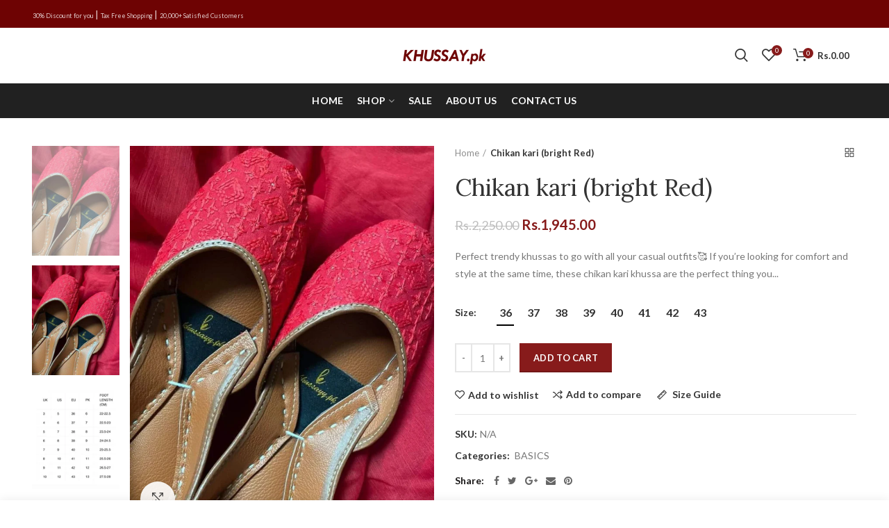

--- FILE ---
content_type: text/html; charset=utf-8
request_url: https://khussayy.pk/products/chikan-kari-bright-red
body_size: 28963
content:
<!doctype html>
<!--[if IE 8]><html class="no-js lt-ie9" lang="en"> <![endif]-->
<!--[if IE 9 ]><html class="ie9 no-js"> <![endif]-->
<!--[if (gt IE 9)|!(IE)]><!--> <html class="no-js"> <!--<![endif]-->
<head> 
  <!-- Basic page needs ================================================== -->
  <meta charset="utf-8">  
  <meta http-equiv="Content-Type" content="text/html; charset=utf-8"> 
  <link rel="shortcut icon" href="//khussayy.pk/cdn/shop/t/2/assets/newlogo.png?v=42092823448172653401680128749" type="image/png" /> 
  
  <title>Chikan kari (bright Red) - khussayy.pk</title>
  

  
  <meta name="description" content="Perfect trendy khussas to go with all your casual outfits🥰 If you’re looking for comfort and style at the same time, these chikan kari khussa are the perfect thing you need">
  

  <!-- Helpers ================================================== -->
  <!-- /snippets/social-meta-tags.liquid -->


  <meta property="og:type" content="product">
  <meta property="og:title" content="Chikan kari (bright Red)">
  
  <meta property="og:image" content="http://khussayy.pk/cdn/shop/products/300804286_453846206469212_440992-e1665162299580_grande.jpg?v=1679607785">
  <meta property="og:image:secure_url" content="https://khussayy.pk/cdn/shop/products/300804286_453846206469212_440992-e1665162299580_grande.jpg?v=1679607785">
  
  <meta property="og:image" content="http://khussayy.pk/cdn/shop/products/300663254_602944487858903_735289-e1665162265943_grande.jpg?v=1679607785">
  <meta property="og:image:secure_url" content="https://khussayy.pk/cdn/shop/products/300663254_602944487858903_735289-e1665162265943_grande.jpg?v=1679607785">
  
  <meta property="og:image" content="http://khussayy.pk/cdn/shop/products/image_2022-07-24_161701464_37_grande.png?v=1679607785">
  <meta property="og:image:secure_url" content="https://khussayy.pk/cdn/shop/products/image_2022-07-24_161701464_37_grande.png?v=1679607785">
  
  <meta property="og:price:amount" content="1,945.00">
  <meta property="og:price:currency" content="PKR">


  <meta property="og:description" content="Perfect trendy khussas to go with all your casual outfits🥰 If you’re looking for comfort and style at the same time, these chikan kari khussa are the perfect thing you need">

  <meta property="og:url" content="https://khussayy.pk/products/chikan-kari-bright-red">
  <meta property="og:site_name" content="khussayy.pk">





<meta name="twitter:card" content="summary">

  <meta name="twitter:title" content="Chikan kari (bright Red)">
  <meta name="twitter:description" content="
Perfect trendy khussas to go with all your casual outfits🥰
If you’re looking for comfort and style at the same time, these chikan kari khussa are the perfect thing you need
">
  <meta name="twitter:image" content="https://khussayy.pk/cdn/shop/products/300804286_453846206469212_440992-e1665162299580_medium.jpg?v=1679607785">
  <meta name="twitter:image:width" content="240">
  <meta name="twitter:image:height" content="240">


  <link rel="canonical" href="https://khussayy.pk/products/chikan-kari-bright-red"> 
  
  <meta name="viewport" content="width=device-width, initial-scale=1, minimum-scale=1, maximum-scale=1" />
  
  <meta name="theme-color" content="">
  <link href="//khussayy.pk/cdn/shop/t/2/assets/bootstrap.min.css?v=58221731202380851321679618894" rel="stylesheet" type="text/css" media="all" />
  <!-- CSS ==================================================+ -->

    
  <link href="//khussayy.pk/cdn/shop/t/2/assets/woodmart.css?v=93908779123166110361685483881" rel="stylesheet" type="text/css" media="all" /> 
  <link href="//khussayy.pk/cdn/shop/t/2/assets/font-awesome.min.css?v=113312282277748132781679618894" rel="stylesheet" type="text/css" media="all" /> 
  <link href="//khussayy.pk/cdn/shop/t/2/assets/owl.carousel.min.css?v=145426782246919001381679618897" rel="stylesheet" type="text/css" media="all" /> 
  <link href="//khussayy.pk/cdn/shop/t/2/assets/magnific-popup.css?v=90148344948437341381679618896" rel="stylesheet" type="text/css" media="all" /> 
  <link href="//khussayy.pk/cdn/shop/t/2/assets/styles.scss.css?v=12170680717378938721685494702" rel="stylesheet" type="text/css" media="all" /> 
  <link href="//khussayy.pk/cdn/shop/t/2/assets/photoswipe.css?v=163803283482332198031679618897" rel="stylesheet" type="text/css" media="all" /> 
  
  <link href="//khussayy.pk/cdn/shop/t/2/assets/slick.css?v=41460873806495433031685489477" rel="stylesheet" type="text/css" media="all" /> 
  <link href="//khussayy.pk/cdn/shop/t/2/assets/threesixty.css?v=128411023847657240841679618897" rel="stylesheet" type="text/css" media="all" /> 
   
  <link href="//khussayy.pk/cdn/shop/t/2/assets/animate.css?v=46562366335879635691679618894" rel="stylesheet" type="text/css" media="all" /> 
  <link href="//khussayy.pk/cdn/shop/t/2/assets/color-config.scss.css?v=22033725653118969141708357972" rel="stylesheet" type="text/css" media="all" /> 
  <!-- Header hook for plugins ================================================== -->
  <script>window.performance && window.performance.mark && window.performance.mark('shopify.content_for_header.start');</script><meta name="google-site-verification" content="javMUV4ReX2mYimp5z4uZWvAB2wrRG88Tum6h0RUQt4">
<meta id="shopify-digital-wallet" name="shopify-digital-wallet" content="/74152313131/digital_wallets/dialog">
<link rel="alternate" type="application/json+oembed" href="https://khussayy.pk/products/chikan-kari-bright-red.oembed">
<script async="async" src="/checkouts/internal/preloads.js?locale=en-PK"></script>
<script id="shopify-features" type="application/json">{"accessToken":"13ac03c652ebe7d393d6c60ac9192cad","betas":["rich-media-storefront-analytics"],"domain":"khussayy.pk","predictiveSearch":true,"shopId":74152313131,"locale":"en"}</script>
<script>var Shopify = Shopify || {};
Shopify.shop = "khussayy-pk-5405.myshopify.com";
Shopify.locale = "en";
Shopify.currency = {"active":"PKR","rate":"1.0"};
Shopify.country = "PK";
Shopify.theme = {"name":"khussay","id":146634834219,"schema_name":"Woodmart","schema_version":"1.4","theme_store_id":null,"role":"main"};
Shopify.theme.handle = "null";
Shopify.theme.style = {"id":null,"handle":null};
Shopify.cdnHost = "khussayy.pk/cdn";
Shopify.routes = Shopify.routes || {};
Shopify.routes.root = "/";</script>
<script type="module">!function(o){(o.Shopify=o.Shopify||{}).modules=!0}(window);</script>
<script>!function(o){function n(){var o=[];function n(){o.push(Array.prototype.slice.apply(arguments))}return n.q=o,n}var t=o.Shopify=o.Shopify||{};t.loadFeatures=n(),t.autoloadFeatures=n()}(window);</script>
<script id="shop-js-analytics" type="application/json">{"pageType":"product"}</script>
<script defer="defer" async type="module" src="//khussayy.pk/cdn/shopifycloud/shop-js/modules/v2/client.init-shop-cart-sync_D0dqhulL.en.esm.js"></script>
<script defer="defer" async type="module" src="//khussayy.pk/cdn/shopifycloud/shop-js/modules/v2/chunk.common_CpVO7qML.esm.js"></script>
<script type="module">
  await import("//khussayy.pk/cdn/shopifycloud/shop-js/modules/v2/client.init-shop-cart-sync_D0dqhulL.en.esm.js");
await import("//khussayy.pk/cdn/shopifycloud/shop-js/modules/v2/chunk.common_CpVO7qML.esm.js");

  window.Shopify.SignInWithShop?.initShopCartSync?.({"fedCMEnabled":true,"windoidEnabled":true});

</script>
<script id="__st">var __st={"a":74152313131,"offset":18000,"reqid":"7ab42151-b606-47af-88c7-6455e353d797-1764869164","pageurl":"khussayy.pk\/products\/chikan-kari-bright-red","u":"958ffcbf94f5","p":"product","rtyp":"product","rid":8197347017003};</script>
<script>window.ShopifyPaypalV4VisibilityTracking = true;</script>
<script id="captcha-bootstrap">!function(){'use strict';const t='contact',e='account',n='new_comment',o=[[t,t],['blogs',n],['comments',n],[t,'customer']],c=[[e,'customer_login'],[e,'guest_login'],[e,'recover_customer_password'],[e,'create_customer']],r=t=>t.map((([t,e])=>`form[action*='/${t}']:not([data-nocaptcha='true']) input[name='form_type'][value='${e}']`)).join(','),a=t=>()=>t?[...document.querySelectorAll(t)].map((t=>t.form)):[];function s(){const t=[...o],e=r(t);return a(e)}const i='password',u='form_key',d=['recaptcha-v3-token','g-recaptcha-response','h-captcha-response',i],f=()=>{try{return window.sessionStorage}catch{return}},m='__shopify_v',_=t=>t.elements[u];function p(t,e,n=!1){try{const o=window.sessionStorage,c=JSON.parse(o.getItem(e)),{data:r}=function(t){const{data:e,action:n}=t;return t[m]||n?{data:e,action:n}:{data:t,action:n}}(c);for(const[e,n]of Object.entries(r))t.elements[e]&&(t.elements[e].value=n);n&&o.removeItem(e)}catch(o){console.error('form repopulation failed',{error:o})}}const l='form_type',E='cptcha';function T(t){t.dataset[E]=!0}const w=window,h=w.document,L='Shopify',v='ce_forms',y='captcha';let A=!1;((t,e)=>{const n=(g='f06e6c50-85a8-45c8-87d0-21a2b65856fe',I='https://cdn.shopify.com/shopifycloud/storefront-forms-hcaptcha/ce_storefront_forms_captcha_hcaptcha.v1.5.2.iife.js',D={infoText:'Protected by hCaptcha',privacyText:'Privacy',termsText:'Terms'},(t,e,n)=>{const o=w[L][v],c=o.bindForm;if(c)return c(t,g,e,D).then(n);var r;o.q.push([[t,g,e,D],n]),r=I,A||(h.body.append(Object.assign(h.createElement('script'),{id:'captcha-provider',async:!0,src:r})),A=!0)});var g,I,D;w[L]=w[L]||{},w[L][v]=w[L][v]||{},w[L][v].q=[],w[L][y]=w[L][y]||{},w[L][y].protect=function(t,e){n(t,void 0,e),T(t)},Object.freeze(w[L][y]),function(t,e,n,w,h,L){const[v,y,A,g]=function(t,e,n){const i=e?o:[],u=t?c:[],d=[...i,...u],f=r(d),m=r(i),_=r(d.filter((([t,e])=>n.includes(e))));return[a(f),a(m),a(_),s()]}(w,h,L),I=t=>{const e=t.target;return e instanceof HTMLFormElement?e:e&&e.form},D=t=>v().includes(t);t.addEventListener('submit',(t=>{const e=I(t);if(!e)return;const n=D(e)&&!e.dataset.hcaptchaBound&&!e.dataset.recaptchaBound,o=_(e),c=g().includes(e)&&(!o||!o.value);(n||c)&&t.preventDefault(),c&&!n&&(function(t){try{if(!f())return;!function(t){const e=f();if(!e)return;const n=_(t);if(!n)return;const o=n.value;o&&e.removeItem(o)}(t);const e=Array.from(Array(32),(()=>Math.random().toString(36)[2])).join('');!function(t,e){_(t)||t.append(Object.assign(document.createElement('input'),{type:'hidden',name:u})),t.elements[u].value=e}(t,e),function(t,e){const n=f();if(!n)return;const o=[...t.querySelectorAll(`input[type='${i}']`)].map((({name:t})=>t)),c=[...d,...o],r={};for(const[a,s]of new FormData(t).entries())c.includes(a)||(r[a]=s);n.setItem(e,JSON.stringify({[m]:1,action:t.action,data:r}))}(t,e)}catch(e){console.error('failed to persist form',e)}}(e),e.submit())}));const S=(t,e)=>{t&&!t.dataset[E]&&(n(t,e.some((e=>e===t))),T(t))};for(const o of['focusin','change'])t.addEventListener(o,(t=>{const e=I(t);D(e)&&S(e,y())}));const B=e.get('form_key'),M=e.get(l),P=B&&M;t.addEventListener('DOMContentLoaded',(()=>{const t=y();if(P)for(const e of t)e.elements[l].value===M&&p(e,B);[...new Set([...A(),...v().filter((t=>'true'===t.dataset.shopifyCaptcha))])].forEach((e=>S(e,t)))}))}(h,new URLSearchParams(w.location.search),n,t,e,['guest_login'])})(!0,!0)}();</script>
<script integrity="sha256-52AcMU7V7pcBOXWImdc/TAGTFKeNjmkeM1Pvks/DTgc=" data-source-attribution="shopify.loadfeatures" defer="defer" src="//khussayy.pk/cdn/shopifycloud/storefront/assets/storefront/load_feature-81c60534.js" crossorigin="anonymous"></script>
<script data-source-attribution="shopify.dynamic_checkout.dynamic.init">var Shopify=Shopify||{};Shopify.PaymentButton=Shopify.PaymentButton||{isStorefrontPortableWallets:!0,init:function(){window.Shopify.PaymentButton.init=function(){};var t=document.createElement("script");t.src="https://khussayy.pk/cdn/shopifycloud/portable-wallets/latest/portable-wallets.en.js",t.type="module",document.head.appendChild(t)}};
</script>
<script data-source-attribution="shopify.dynamic_checkout.buyer_consent">
  function portableWalletsHideBuyerConsent(e){var t=document.getElementById("shopify-buyer-consent"),n=document.getElementById("shopify-subscription-policy-button");t&&n&&(t.classList.add("hidden"),t.setAttribute("aria-hidden","true"),n.removeEventListener("click",e))}function portableWalletsShowBuyerConsent(e){var t=document.getElementById("shopify-buyer-consent"),n=document.getElementById("shopify-subscription-policy-button");t&&n&&(t.classList.remove("hidden"),t.removeAttribute("aria-hidden"),n.addEventListener("click",e))}window.Shopify?.PaymentButton&&(window.Shopify.PaymentButton.hideBuyerConsent=portableWalletsHideBuyerConsent,window.Shopify.PaymentButton.showBuyerConsent=portableWalletsShowBuyerConsent);
</script>
<script data-source-attribution="shopify.dynamic_checkout.cart.bootstrap">document.addEventListener("DOMContentLoaded",(function(){function t(){return document.querySelector("shopify-accelerated-checkout-cart, shopify-accelerated-checkout")}if(t())Shopify.PaymentButton.init();else{new MutationObserver((function(e,n){t()&&(Shopify.PaymentButton.init(),n.disconnect())})).observe(document.body,{childList:!0,subtree:!0})}}));
</script>
<script id='scb4127' type='text/javascript' async='' src='https://khussayy.pk/cdn/shopifycloud/privacy-banner/storefront-banner.js'></script>
<script>window.performance && window.performance.mark && window.performance.mark('shopify.content_for_header.end');</script>
  <!-- /snippets/oldIE-js.liquid -->


<!--[if lt IE 9]>
<script src="//cdnjs.cloudflare.com/ajax/libs/html5shiv/3.7.2/html5shiv.min.js" type="text/javascript"></script>
<script src="//khussayy.pk/cdn/shop/t/2/assets/respond.min.js?v=52248677837542619231679618897" type="text/javascript"></script>
<link href="//khussayy.pk/cdn/shop/t/2/assets/respond-proxy.html" id="respond-proxy" rel="respond-proxy" />
<link href="//khussayy.pk/search?q=f006930a2a196339c2f0b1a5722c7178" id="respond-redirect" rel="respond-redirect" />
<script src="//khussayy.pk/search?q=f006930a2a196339c2f0b1a5722c7178" type="text/javascript"></script>
<![endif]-->


 
  <script src="//khussayy.pk/cdn/shop/t/2/assets/vendor.js?v=113621509916466055761679618897" type="text/javascript"></script>
  <script src="//khussayy.pk/cdn/shop/t/2/assets/bootstrap.min.js?v=135618559580299884151679618894" type="text/javascript"></script> 
  
<link href="//fonts.googleapis.com/css?family=Lato:300italic,400italic,500italic,600italic,700italic,800italic,700,300,600,800,400,500&amp;subset=cyrillic-ext,greek-ext,latin,latin-ext,cyrillic,greek,vietnamese" rel='stylesheet' type='text/css'><link href="//fonts.googleapis.com/css?family=Playfair Display:300italic,400italic,500italic,600italic,700italic,800italic,700,300,600,800,400,500&amp;subset=cyrillic-ext,greek-ext,latin,latin-ext,cyrillic,greek,vietnamese" rel='stylesheet' type='text/css'><link href="//fonts.googleapis.com/css?family=Lora:300italic,400italic,500italic,600italic,700italic,800italic,700,300,600,800,400,500&amp;subset=cyrillic-ext,greek-ext,latin,latin-ext,cyrillic,greek,vietnamese" rel='stylesheet' type='text/css'><link href="//fonts.googleapis.com/css?family=Playfair Display:300italic,400italic,500italic,600italic,700italic,800italic,700,300,600,800,400,500&amp;subset=cyrillic-ext,greek-ext,latin,latin-ext,cyrillic,greek,vietnamese" rel='stylesheet' type='text/css'><link href="//fonts.googleapis.com/css?family=Lato:300italic,400italic,500italic,600italic,700italic,800italic,700,300,600,800,400,500&amp;subset=cyrillic-ext,greek-ext,latin,latin-ext,cyrillic,greek,vietnamese" rel='stylesheet' type='text/css'>
<link href="//fonts.googleapis.com/css?family=Lato:300italic,400italic,500italic,600italic,700italic,800italic,700,300,600,800,400,500&amp;subset=cyrillic-ext,greek-ext,latin,latin-ext,cyrillic,greek,vietnamese" rel='stylesheet' type='text/css'><script type="text/javascript">
    var productsObj = {}; 
    var swatch_color_type = 1; 
    var product_swatch_size = 'size-small';
    var asset_url = '//khussayy.pk/cdn/shop/t/2/assets//?597';
    var money_format = '<span class="money">Rs.{{amount}}</span>';
    var multi_language = true;
    var OSName="Unknown OS";
    if (navigator.appVersion.indexOf("Win")!=-1) OSName="Windows";
    if (navigator.appVersion.indexOf("Mac")!=-1) OSName="Mac OS X";
    if (navigator.appVersion.indexOf("X11")!=-1) OSName="UNIX";
    if (navigator.appVersion.indexOf("Linux")!=-1) OSName="Linux";
    $('html').addClass('platform-'+OSName);
  </script> 
  <script src="//khussayy.pk/cdn/shop/t/2/assets/lang2.js?v=31446015676001772991679618896" type="text/javascript"></script>
<script>
  var translator = {
    current_lang : jQuery.cookie("language"),
    init: function() {
      translator.updateStyling();	 
      translator.updateLangSwitcher();
    },
    updateStyling: function() {
        var style;
        if (translator.isLang2()) {
          style = "<style>*[data-translate] {visibility:hidden} .lang1 {display:none}</style>";          
        } else {
          style = "<style>*[data-translate] {visibility:visible} .lang2 {display:none}</style>";
        }
        jQuery('head').append(style);
    },
    updateLangSwitcher: function() { 
      if (translator.isLang2()) {
        jQuery(".menu-item-type-language .woodmart-nav-link").removeClass('active');
        jQuery(".menu-item-type-language .woodmart-nav-link.lang-2").addClass("active");
      }
    },
    getTextToTranslate: function(selector) {
      var result = window.lang2;
      var params;
      if (selector.indexOf("|") > 0) {
        var devideList = selector.split("|");
        selector = devideList[0];
        params = devideList[1].split(",");
      }

      var selectorArr = selector.split('.');
      if (selectorArr) {
        for (var i = 0; i < selectorArr.length; i++) {
            result = result[selectorArr[i]];
        }
      } else {
        result = result[selector];
      }
      if (result && result.one && result.other) {
        var countEqual1 = true;
        for (var i = 0; i < params.length; i++) {
          if (params[i].indexOf("count") >= 0) {
            variables = params[i].split(":");
            if (variables.length>1) {
              var count = variables[1];
              if (count > 1) {
                countEqual1 = false;
              }
            }
          }
        } 
        if (countEqual1) {
          result = result.one;
        } else {
          result = result.other;
        }
      } 
      
      if (params && params.length>0) {
        result = result.replace(/{{\s*/g, "{{");
        result = result.replace(/\s*}}/g, "}}");
        for (var i = 0; i < params.length; i++) {
          variables = params[i].split(":");
          if (variables.length>1) {
            result = result.replace("{{"+variables[0]+"}}", variables[1]);
          }          
        }
      }
      

      return result;
    },
    isLang2: function() {
      return translator.current_lang && translator.current_lang == 2;
    }, 
    doTranslate: function(blockSelector) {
      if (translator.isLang2()) {
        jQuery(blockSelector + " [data-translate]").each(function(e) {          
          var item = jQuery(this);
          var selector = item.attr("data-translate");
          var text = translator.getTextToTranslate(selector); 
          if (item.attr("translate-item")) {
            var attribute = item.attr("translate-item");
            if (attribute == 'blog-date-author') {
              item.html(text);
            } else if (attribute!="") {            
              item.attr(attribute,text);
            }
          } else if (item.is("input")) { 
            if(item.is("input[type=search]")){
            	item.attr("placeholder", text);
            }else{
            	item.val(text);
            }
            
          } else {
            item.text(text);
          }
          item.css("visibility","visible");
        });
      }
    }   
  };
  translator.init(); 
  jQuery(document).ready(function() {     
    jQuery('.select-language a').on('click', function(){ 
      var value = jQuery(this).data('lang');
      jQuery.cookie('language', value, {expires:10, path:'/'});
      location.reload();
    });
  	translator.doTranslate("body");
  });
</script>
  <style>
    
    .single-product-content .product-options .selector-wrapper {
      display: none;
    }
     
    .main-header .site-logo a{
    margin-right: 15px;
    margin-left: 15px;
}

.woodmart-shopping-cart .woodmart-cart-subtotal .amount { 
    font-size: 13px; 
}   
.slideshow-section .container {max-width: 100%;}
.slideshow-section .content_slideshow h4 {
    font-size: 80px;
    line-height: 100px;
    font-weight: 400;
    margin-bottom: 28px;
} 

.slideshow-section .owl-dots {
    bottom: 30px;
    max-width: 1200px;
    text-align: left;
    margin: 0 auto;
}
.slideshow-section .owl-dots .owl-dot {
    position: relative;
    width: auto;
    margin-right: 30px;
    opacity: 0.5;
    margin-top: 0;
}
.slideshow-section .owl-dots .owl-dot.active,.slideshow-section .owl-dots .owl-dot:hover {
    opacity: 1;
}
.slideshow-section .owl-dots .owl-dot span, .slideshow-section .owl-dots .owl-dot.active span {
    border: none;
    font-size: 16px;
    background: none;
    font-weight: 600;
    color: #000;
    text-align: center;
    transition: color .2s;
    display: inline-block; 
    margin: 0 10px 0 0;
    width: auto;
    height: auto;
    vertical-align: middle;
    line-height: 1;
}
.slideshow-section .owl-dots .owl-dot:after {
    content: '';
    background-color: #000;
    height: 2px;
    width: 25px;
    transition: all .15s;
    display: inline-block;
    vertical-align: middle;
}
.slideshow-section .owl-dots .owl-dot.active:after, .slideshow-section .owl-dots .owl-dot:hover:after { 
    width: 50px;
}


.feature-categories .category-grid-item .category-image {text-align:center;}
.feature-categories .owl-carousel .owl-item img {
width:auto;
display:inline-block;
}
.cat-design-alt .category-image-wrapp {box-shadow: none;}
.vc_custom_1524936980392 {
border-bottom: 1px solid rgba(129,129,129,0.2) !important;
padding-bottom: 3vh !important;
}
.vc_custom_1525055647388 .vc_custom_1510888023959 {
padding-top: 0 !important;
}
.vc_custom_1525055647388 .vc_custom_1510821023959, .vc_custom_1525055647388 .vc_custom_1510836900999 {
margin-bottom: 0 !important;
}
.vc_custom_1525055647388 .vc_custom_1510836900999 {
    padding-top: 10vh !important;
    padding-bottom: 6vh !important;
}
.vc_custom_1524864238311 { 
border-bottom-width: 1px !important;
    border-bottom-color: rgba(129,129,129,0.2) !important;
    border-bottom-style: solid !important;
}
@media (min-width: 1200px) {
.banner-title-extra-large .banner-title {
    font-size: 2.3vw;
} 
}
@media (max-width: 1199px) {
 .slideshow-section .content_slideshow h4 {
    font-size: 64px;
    line-height: 74px; 
    margin-bottom: 20px;
}
}
@media(max-width: 1024px){
.slideshow-section img {min-height: 660px;} 
.slideshow-section .content_slideshow h4 {
    font-size: 44px;
    line-height: 54px; 
    margin-bottom: 20px;
}
.vc_custom_1525055647388 #woodmart-text-block-id1-1525055647388 .woodmart-text-block {
    font-size: 14px;
    line-height: 24px;
}
.vc_custom_1525055647388 #woodmart-text-block-id2-1525055647388 .woodmart-text-block {
    font-size: 30px;
    line-height: 40px;
}
.vc_custom_1525055647388 .vc_col-sm-5 {width: 100%;}
.vc_custom_1525055647388 .vc_col-sm-7 {display: none !important;}
}
.vc_custom_1525060548974 .woodmart-title-width-100 {width: 90%;margin: 0 auto;}
.vc_custom_1525060548974 .woodmart-title-width-90 .woodmart-title-container {max-width: 100% !important;}
.vc_custom_1525060548974 #woodmart-text-block-id1-1525060548974 .woodmart-text-block {
    font-size: 14px;
    line-height: 24px; 
}
.vc_custom_1525060548974 #woodmart-text-block-id2-1525060548974 .woodmart-text-block {
    font-size: 36px;
    line-height: 46px; 
    margin-bottom: 20px;
}
.vc_custom_1525060548974 #woodmart-text-block-id4-1525060548974 .woodmart-text-block {
    font-size: 16px;
    line-height: 26px;
}
#shopify-section-footer-subscribe-social .vc_custom_footer-subscribe-social {border:none !important;}
.woodmart-prefooter {
padding-top: 40px;
padding-bottom: 20px;
}
#shopify-section-footer-subscribe-social .vc_custom_footer-subscribe-social .vc_column_container .border-inner {
padding-top: 0 !important;
padding-bottom: 0 
 !important;
}
@media(max-width: 767px){
.slideshow-section img {min-height: 560px;} 
.slideshow-section .content_slideshow h4 {
    font-size: 29px;
    line-height: 37px; 
    margin-bottom: 20px;
}
.slideshow-section .content_slideshow .btn {
    font-size: 11px;
    padding: 5px 10px;
}
.slideshow-section .content_slideshow .btn{
    font-size: 11px;
}
.slideshow-section .content_slideshow .btn-size-default{ 
    padding: 7px 10px;
}
.slideshow-section .content_slideshow .btn-style-bordered.btn-size-default{ 
    padding: 5px 10px;
}
}
    
  </style>  
<!-- BEGIN app block: shopify://apps/smart-seo/blocks/smartseo/7b0a6064-ca2e-4392-9a1d-8c43c942357b --><meta name="smart-seo-integrated" content="true" /><!-- metatagsSavedToSEOFields: true --><!-- END app block --><link href="https://monorail-edge.shopifysvc.com" rel="dns-prefetch">
<script>(function(){if ("sendBeacon" in navigator && "performance" in window) {try {var session_token_from_headers = performance.getEntriesByType('navigation')[0].serverTiming.find(x => x.name == '_s').description;} catch {var session_token_from_headers = undefined;}var session_cookie_matches = document.cookie.match(/_shopify_s=([^;]*)/);var session_token_from_cookie = session_cookie_matches && session_cookie_matches.length === 2 ? session_cookie_matches[1] : "";var session_token = session_token_from_headers || session_token_from_cookie || "";function handle_abandonment_event(e) {var entries = performance.getEntries().filter(function(entry) {return /monorail-edge.shopifysvc.com/.test(entry.name);});if (!window.abandonment_tracked && entries.length === 0) {window.abandonment_tracked = true;var currentMs = Date.now();var navigation_start = performance.timing.navigationStart;var payload = {shop_id: 74152313131,url: window.location.href,navigation_start,duration: currentMs - navigation_start,session_token,page_type: "product"};window.navigator.sendBeacon("https://monorail-edge.shopifysvc.com/v1/produce", JSON.stringify({schema_id: "online_store_buyer_site_abandonment/1.1",payload: payload,metadata: {event_created_at_ms: currentMs,event_sent_at_ms: currentMs}}));}}window.addEventListener('pagehide', handle_abandonment_event);}}());</script>
<script id="web-pixels-manager-setup">(function e(e,d,r,n,o){if(void 0===o&&(o={}),!Boolean(null===(a=null===(i=window.Shopify)||void 0===i?void 0:i.analytics)||void 0===a?void 0:a.replayQueue)){var i,a;window.Shopify=window.Shopify||{};var t=window.Shopify;t.analytics=t.analytics||{};var s=t.analytics;s.replayQueue=[],s.publish=function(e,d,r){return s.replayQueue.push([e,d,r]),!0};try{self.performance.mark("wpm:start")}catch(e){}var l=function(){var e={modern:/Edge?\/(1{2}[4-9]|1[2-9]\d|[2-9]\d{2}|\d{4,})\.\d+(\.\d+|)|Firefox\/(1{2}[4-9]|1[2-9]\d|[2-9]\d{2}|\d{4,})\.\d+(\.\d+|)|Chrom(ium|e)\/(9{2}|\d{3,})\.\d+(\.\d+|)|(Maci|X1{2}).+ Version\/(15\.\d+|(1[6-9]|[2-9]\d|\d{3,})\.\d+)([,.]\d+|)( \(\w+\)|)( Mobile\/\w+|) Safari\/|Chrome.+OPR\/(9{2}|\d{3,})\.\d+\.\d+|(CPU[ +]OS|iPhone[ +]OS|CPU[ +]iPhone|CPU IPhone OS|CPU iPad OS)[ +]+(15[._]\d+|(1[6-9]|[2-9]\d|\d{3,})[._]\d+)([._]\d+|)|Android:?[ /-](13[3-9]|1[4-9]\d|[2-9]\d{2}|\d{4,})(\.\d+|)(\.\d+|)|Android.+Firefox\/(13[5-9]|1[4-9]\d|[2-9]\d{2}|\d{4,})\.\d+(\.\d+|)|Android.+Chrom(ium|e)\/(13[3-9]|1[4-9]\d|[2-9]\d{2}|\d{4,})\.\d+(\.\d+|)|SamsungBrowser\/([2-9]\d|\d{3,})\.\d+/,legacy:/Edge?\/(1[6-9]|[2-9]\d|\d{3,})\.\d+(\.\d+|)|Firefox\/(5[4-9]|[6-9]\d|\d{3,})\.\d+(\.\d+|)|Chrom(ium|e)\/(5[1-9]|[6-9]\d|\d{3,})\.\d+(\.\d+|)([\d.]+$|.*Safari\/(?![\d.]+ Edge\/[\d.]+$))|(Maci|X1{2}).+ Version\/(10\.\d+|(1[1-9]|[2-9]\d|\d{3,})\.\d+)([,.]\d+|)( \(\w+\)|)( Mobile\/\w+|) Safari\/|Chrome.+OPR\/(3[89]|[4-9]\d|\d{3,})\.\d+\.\d+|(CPU[ +]OS|iPhone[ +]OS|CPU[ +]iPhone|CPU IPhone OS|CPU iPad OS)[ +]+(10[._]\d+|(1[1-9]|[2-9]\d|\d{3,})[._]\d+)([._]\d+|)|Android:?[ /-](13[3-9]|1[4-9]\d|[2-9]\d{2}|\d{4,})(\.\d+|)(\.\d+|)|Mobile Safari.+OPR\/([89]\d|\d{3,})\.\d+\.\d+|Android.+Firefox\/(13[5-9]|1[4-9]\d|[2-9]\d{2}|\d{4,})\.\d+(\.\d+|)|Android.+Chrom(ium|e)\/(13[3-9]|1[4-9]\d|[2-9]\d{2}|\d{4,})\.\d+(\.\d+|)|Android.+(UC? ?Browser|UCWEB|U3)[ /]?(15\.([5-9]|\d{2,})|(1[6-9]|[2-9]\d|\d{3,})\.\d+)\.\d+|SamsungBrowser\/(5\.\d+|([6-9]|\d{2,})\.\d+)|Android.+MQ{2}Browser\/(14(\.(9|\d{2,})|)|(1[5-9]|[2-9]\d|\d{3,})(\.\d+|))(\.\d+|)|K[Aa][Ii]OS\/(3\.\d+|([4-9]|\d{2,})\.\d+)(\.\d+|)/},d=e.modern,r=e.legacy,n=navigator.userAgent;return n.match(d)?"modern":n.match(r)?"legacy":"unknown"}(),u="modern"===l?"modern":"legacy",c=(null!=n?n:{modern:"",legacy:""})[u],f=function(e){return[e.baseUrl,"/wpm","/b",e.hashVersion,"modern"===e.buildTarget?"m":"l",".js"].join("")}({baseUrl:d,hashVersion:r,buildTarget:u}),m=function(e){var d=e.version,r=e.bundleTarget,n=e.surface,o=e.pageUrl,i=e.monorailEndpoint;return{emit:function(e){var a=e.status,t=e.errorMsg,s=(new Date).getTime(),l=JSON.stringify({metadata:{event_sent_at_ms:s},events:[{schema_id:"web_pixels_manager_load/3.1",payload:{version:d,bundle_target:r,page_url:o,status:a,surface:n,error_msg:t},metadata:{event_created_at_ms:s}}]});if(!i)return console&&console.warn&&console.warn("[Web Pixels Manager] No Monorail endpoint provided, skipping logging."),!1;try{return self.navigator.sendBeacon.bind(self.navigator)(i,l)}catch(e){}var u=new XMLHttpRequest;try{return u.open("POST",i,!0),u.setRequestHeader("Content-Type","text/plain"),u.send(l),!0}catch(e){return console&&console.warn&&console.warn("[Web Pixels Manager] Got an unhandled error while logging to Monorail."),!1}}}}({version:r,bundleTarget:l,surface:e.surface,pageUrl:self.location.href,monorailEndpoint:e.monorailEndpoint});try{o.browserTarget=l,function(e){var d=e.src,r=e.async,n=void 0===r||r,o=e.onload,i=e.onerror,a=e.sri,t=e.scriptDataAttributes,s=void 0===t?{}:t,l=document.createElement("script"),u=document.querySelector("head"),c=document.querySelector("body");if(l.async=n,l.src=d,a&&(l.integrity=a,l.crossOrigin="anonymous"),s)for(var f in s)if(Object.prototype.hasOwnProperty.call(s,f))try{l.dataset[f]=s[f]}catch(e){}if(o&&l.addEventListener("load",o),i&&l.addEventListener("error",i),u)u.appendChild(l);else{if(!c)throw new Error("Did not find a head or body element to append the script");c.appendChild(l)}}({src:f,async:!0,onload:function(){if(!function(){var e,d;return Boolean(null===(d=null===(e=window.Shopify)||void 0===e?void 0:e.analytics)||void 0===d?void 0:d.initialized)}()){var d=window.webPixelsManager.init(e)||void 0;if(d){var r=window.Shopify.analytics;r.replayQueue.forEach((function(e){var r=e[0],n=e[1],o=e[2];d.publishCustomEvent(r,n,o)})),r.replayQueue=[],r.publish=d.publishCustomEvent,r.visitor=d.visitor,r.initialized=!0}}},onerror:function(){return m.emit({status:"failed",errorMsg:"".concat(f," has failed to load")})},sri:function(e){var d=/^sha384-[A-Za-z0-9+/=]+$/;return"string"==typeof e&&d.test(e)}(c)?c:"",scriptDataAttributes:o}),m.emit({status:"loading"})}catch(e){m.emit({status:"failed",errorMsg:(null==e?void 0:e.message)||"Unknown error"})}}})({shopId: 74152313131,storefrontBaseUrl: "https://khussayy.pk",extensionsBaseUrl: "https://extensions.shopifycdn.com/cdn/shopifycloud/web-pixels-manager",monorailEndpoint: "https://monorail-edge.shopifysvc.com/unstable/produce_batch",surface: "storefront-renderer",enabledBetaFlags: ["2dca8a86"],webPixelsConfigList: [{"id":"1348960555","configuration":"{\"config\":\"{\\\"google_tag_ids\\\":[\\\"AW-17075395567\\\",\\\"GT-5M3GNFN8\\\"],\\\"gtag_events\\\":[{\\\"type\\\":\\\"search\\\",\\\"action_label\\\":[\\\"AW-17075395567\\\/Xx11CMu5rssaEO-3l84_\\\",\\\"MC-6Q3HM14HPM\\\"]},{\\\"type\\\":\\\"begin_checkout\\\",\\\"action_label\\\":[\\\"AW-17075395567\\\/mICBCL-5rssaEO-3l84_\\\",\\\"MC-6Q3HM14HPM\\\"]},{\\\"type\\\":\\\"view_item\\\",\\\"action_label\\\":[\\\"AW-17075395567\\\/-hpPCMi5rssaEO-3l84_\\\",\\\"MC-6Q3HM14HPM\\\"]},{\\\"type\\\":\\\"purchase\\\",\\\"action_label\\\":[\\\"AW-17075395567\\\/wzr1CLy5rssaEO-3l84_\\\",\\\"MC-6Q3HM14HPM\\\"]},{\\\"type\\\":\\\"page_view\\\",\\\"action_label\\\":[\\\"AW-17075395567\\\/QTXuCMW5rssaEO-3l84_\\\",\\\"MC-6Q3HM14HPM\\\"]},{\\\"type\\\":\\\"add_payment_info\\\",\\\"action_label\\\":[\\\"AW-17075395567\\\/R854CM65rssaEO-3l84_\\\",\\\"MC-6Q3HM14HPM\\\"]},{\\\"type\\\":\\\"add_to_cart\\\",\\\"action_label\\\":[\\\"AW-17075395567\\\/b-M3CMK5rssaEO-3l84_\\\",\\\"MC-6Q3HM14HPM\\\"]}],\\\"enable_monitoring_mode\\\":false}\"}","eventPayloadVersion":"v1","runtimeContext":"OPEN","scriptVersion":"b2a88bafab3e21179ed38636efcd8a93","type":"APP","apiClientId":1780363,"privacyPurposes":[],"dataSharingAdjustments":{"protectedCustomerApprovalScopes":["read_customer_address","read_customer_email","read_customer_name","read_customer_personal_data","read_customer_phone"]}},{"id":"402260267","configuration":"{\"pixel_id\":\"428287409997450\",\"pixel_type\":\"facebook_pixel\",\"metaapp_system_user_token\":\"-\"}","eventPayloadVersion":"v1","runtimeContext":"OPEN","scriptVersion":"ca16bc87fe92b6042fbaa3acc2fbdaa6","type":"APP","apiClientId":2329312,"privacyPurposes":["ANALYTICS","MARKETING","SALE_OF_DATA"],"dataSharingAdjustments":{"protectedCustomerApprovalScopes":["read_customer_address","read_customer_email","read_customer_name","read_customer_personal_data","read_customer_phone"]}},{"id":"shopify-app-pixel","configuration":"{}","eventPayloadVersion":"v1","runtimeContext":"STRICT","scriptVersion":"0450","apiClientId":"shopify-pixel","type":"APP","privacyPurposes":["ANALYTICS","MARKETING"]},{"id":"shopify-custom-pixel","eventPayloadVersion":"v1","runtimeContext":"LAX","scriptVersion":"0450","apiClientId":"shopify-pixel","type":"CUSTOM","privacyPurposes":["ANALYTICS","MARKETING"]}],isMerchantRequest: false,initData: {"shop":{"name":"khussayy.pk","paymentSettings":{"currencyCode":"PKR"},"myshopifyDomain":"khussayy-pk-5405.myshopify.com","countryCode":"PK","storefrontUrl":"https:\/\/khussayy.pk"},"customer":null,"cart":null,"checkout":null,"productVariants":[{"price":{"amount":1945.0,"currencyCode":"PKR"},"product":{"title":"Chikan kari (bright Red)","vendor":"khussayy.pk","id":"8197347017003","untranslatedTitle":"Chikan kari (bright Red)","url":"\/products\/chikan-kari-bright-red","type":"basic"},"id":"44874625188139","image":{"src":"\/\/khussayy.pk\/cdn\/shop\/products\/300804286_453846206469212_440992-e1665162299580.jpg?v=1679607785"},"sku":"","title":"36","untranslatedTitle":"36"},{"price":{"amount":1945.0,"currencyCode":"PKR"},"product":{"title":"Chikan kari (bright Red)","vendor":"khussayy.pk","id":"8197347017003","untranslatedTitle":"Chikan kari (bright Red)","url":"\/products\/chikan-kari-bright-red","type":"basic"},"id":"44874625220907","image":{"src":"\/\/khussayy.pk\/cdn\/shop\/products\/300804286_453846206469212_440992-e1665162299580.jpg?v=1679607785"},"sku":"","title":"37","untranslatedTitle":"37"},{"price":{"amount":1945.0,"currencyCode":"PKR"},"product":{"title":"Chikan kari (bright Red)","vendor":"khussayy.pk","id":"8197347017003","untranslatedTitle":"Chikan kari (bright Red)","url":"\/products\/chikan-kari-bright-red","type":"basic"},"id":"44874625253675","image":{"src":"\/\/khussayy.pk\/cdn\/shop\/products\/300804286_453846206469212_440992-e1665162299580.jpg?v=1679607785"},"sku":"","title":"38","untranslatedTitle":"38"},{"price":{"amount":1945.0,"currencyCode":"PKR"},"product":{"title":"Chikan kari (bright Red)","vendor":"khussayy.pk","id":"8197347017003","untranslatedTitle":"Chikan kari (bright Red)","url":"\/products\/chikan-kari-bright-red","type":"basic"},"id":"44874625286443","image":{"src":"\/\/khussayy.pk\/cdn\/shop\/products\/300804286_453846206469212_440992-e1665162299580.jpg?v=1679607785"},"sku":"","title":"39","untranslatedTitle":"39"},{"price":{"amount":1945.0,"currencyCode":"PKR"},"product":{"title":"Chikan kari (bright Red)","vendor":"khussayy.pk","id":"8197347017003","untranslatedTitle":"Chikan kari (bright Red)","url":"\/products\/chikan-kari-bright-red","type":"basic"},"id":"44874625319211","image":{"src":"\/\/khussayy.pk\/cdn\/shop\/products\/300804286_453846206469212_440992-e1665162299580.jpg?v=1679607785"},"sku":"","title":"40","untranslatedTitle":"40"},{"price":{"amount":1945.0,"currencyCode":"PKR"},"product":{"title":"Chikan kari (bright Red)","vendor":"khussayy.pk","id":"8197347017003","untranslatedTitle":"Chikan kari (bright Red)","url":"\/products\/chikan-kari-bright-red","type":"basic"},"id":"44874625351979","image":{"src":"\/\/khussayy.pk\/cdn\/shop\/products\/300804286_453846206469212_440992-e1665162299580.jpg?v=1679607785"},"sku":"","title":"41","untranslatedTitle":"41"},{"price":{"amount":1945.0,"currencyCode":"PKR"},"product":{"title":"Chikan kari (bright Red)","vendor":"khussayy.pk","id":"8197347017003","untranslatedTitle":"Chikan kari (bright Red)","url":"\/products\/chikan-kari-bright-red","type":"basic"},"id":"44874625384747","image":{"src":"\/\/khussayy.pk\/cdn\/shop\/products\/300804286_453846206469212_440992-e1665162299580.jpg?v=1679607785"},"sku":"","title":"42","untranslatedTitle":"42"},{"price":{"amount":1945.0,"currencyCode":"PKR"},"product":{"title":"Chikan kari (bright Red)","vendor":"khussayy.pk","id":"8197347017003","untranslatedTitle":"Chikan kari (bright Red)","url":"\/products\/chikan-kari-bright-red","type":"basic"},"id":"44874625417515","image":{"src":"\/\/khussayy.pk\/cdn\/shop\/products\/300804286_453846206469212_440992-e1665162299580.jpg?v=1679607785"},"sku":"","title":"43","untranslatedTitle":"43"}],"purchasingCompany":null},},"https://khussayy.pk/cdn","ae1676cfwd2530674p4253c800m34e853cb",{"modern":"","legacy":""},{"shopId":"74152313131","storefrontBaseUrl":"https:\/\/khussayy.pk","extensionBaseUrl":"https:\/\/extensions.shopifycdn.com\/cdn\/shopifycloud\/web-pixels-manager","surface":"storefront-renderer","enabledBetaFlags":"[\"2dca8a86\"]","isMerchantRequest":"false","hashVersion":"ae1676cfwd2530674p4253c800m34e853cb","publish":"custom","events":"[[\"page_viewed\",{}],[\"product_viewed\",{\"productVariant\":{\"price\":{\"amount\":1945.0,\"currencyCode\":\"PKR\"},\"product\":{\"title\":\"Chikan kari (bright Red)\",\"vendor\":\"khussayy.pk\",\"id\":\"8197347017003\",\"untranslatedTitle\":\"Chikan kari (bright Red)\",\"url\":\"\/products\/chikan-kari-bright-red\",\"type\":\"basic\"},\"id\":\"44874625188139\",\"image\":{\"src\":\"\/\/khussayy.pk\/cdn\/shop\/products\/300804286_453846206469212_440992-e1665162299580.jpg?v=1679607785\"},\"sku\":\"\",\"title\":\"36\",\"untranslatedTitle\":\"36\"}}]]"});</script><script>
  window.ShopifyAnalytics = window.ShopifyAnalytics || {};
  window.ShopifyAnalytics.meta = window.ShopifyAnalytics.meta || {};
  window.ShopifyAnalytics.meta.currency = 'PKR';
  var meta = {"product":{"id":8197347017003,"gid":"gid:\/\/shopify\/Product\/8197347017003","vendor":"khussayy.pk","type":"basic","variants":[{"id":44874625188139,"price":194500,"name":"Chikan kari (bright Red) - 36","public_title":"36","sku":""},{"id":44874625220907,"price":194500,"name":"Chikan kari (bright Red) - 37","public_title":"37","sku":""},{"id":44874625253675,"price":194500,"name":"Chikan kari (bright Red) - 38","public_title":"38","sku":""},{"id":44874625286443,"price":194500,"name":"Chikan kari (bright Red) - 39","public_title":"39","sku":""},{"id":44874625319211,"price":194500,"name":"Chikan kari (bright Red) - 40","public_title":"40","sku":""},{"id":44874625351979,"price":194500,"name":"Chikan kari (bright Red) - 41","public_title":"41","sku":""},{"id":44874625384747,"price":194500,"name":"Chikan kari (bright Red) - 42","public_title":"42","sku":""},{"id":44874625417515,"price":194500,"name":"Chikan kari (bright Red) - 43","public_title":"43","sku":""}],"remote":false},"page":{"pageType":"product","resourceType":"product","resourceId":8197347017003}};
  for (var attr in meta) {
    window.ShopifyAnalytics.meta[attr] = meta[attr];
  }
</script>
<script class="analytics">
  (function () {
    var customDocumentWrite = function(content) {
      var jquery = null;

      if (window.jQuery) {
        jquery = window.jQuery;
      } else if (window.Checkout && window.Checkout.$) {
        jquery = window.Checkout.$;
      }

      if (jquery) {
        jquery('body').append(content);
      }
    };

    var hasLoggedConversion = function(token) {
      if (token) {
        return document.cookie.indexOf('loggedConversion=' + token) !== -1;
      }
      return false;
    }

    var setCookieIfConversion = function(token) {
      if (token) {
        var twoMonthsFromNow = new Date(Date.now());
        twoMonthsFromNow.setMonth(twoMonthsFromNow.getMonth() + 2);

        document.cookie = 'loggedConversion=' + token + '; expires=' + twoMonthsFromNow;
      }
    }

    var trekkie = window.ShopifyAnalytics.lib = window.trekkie = window.trekkie || [];
    if (trekkie.integrations) {
      return;
    }
    trekkie.methods = [
      'identify',
      'page',
      'ready',
      'track',
      'trackForm',
      'trackLink'
    ];
    trekkie.factory = function(method) {
      return function() {
        var args = Array.prototype.slice.call(arguments);
        args.unshift(method);
        trekkie.push(args);
        return trekkie;
      };
    };
    for (var i = 0; i < trekkie.methods.length; i++) {
      var key = trekkie.methods[i];
      trekkie[key] = trekkie.factory(key);
    }
    trekkie.load = function(config) {
      trekkie.config = config || {};
      trekkie.config.initialDocumentCookie = document.cookie;
      var first = document.getElementsByTagName('script')[0];
      var script = document.createElement('script');
      script.type = 'text/javascript';
      script.onerror = function(e) {
        var scriptFallback = document.createElement('script');
        scriptFallback.type = 'text/javascript';
        scriptFallback.onerror = function(error) {
                var Monorail = {
      produce: function produce(monorailDomain, schemaId, payload) {
        var currentMs = new Date().getTime();
        var event = {
          schema_id: schemaId,
          payload: payload,
          metadata: {
            event_created_at_ms: currentMs,
            event_sent_at_ms: currentMs
          }
        };
        return Monorail.sendRequest("https://" + monorailDomain + "/v1/produce", JSON.stringify(event));
      },
      sendRequest: function sendRequest(endpointUrl, payload) {
        // Try the sendBeacon API
        if (window && window.navigator && typeof window.navigator.sendBeacon === 'function' && typeof window.Blob === 'function' && !Monorail.isIos12()) {
          var blobData = new window.Blob([payload], {
            type: 'text/plain'
          });

          if (window.navigator.sendBeacon(endpointUrl, blobData)) {
            return true;
          } // sendBeacon was not successful

        } // XHR beacon

        var xhr = new XMLHttpRequest();

        try {
          xhr.open('POST', endpointUrl);
          xhr.setRequestHeader('Content-Type', 'text/plain');
          xhr.send(payload);
        } catch (e) {
          console.log(e);
        }

        return false;
      },
      isIos12: function isIos12() {
        return window.navigator.userAgent.lastIndexOf('iPhone; CPU iPhone OS 12_') !== -1 || window.navigator.userAgent.lastIndexOf('iPad; CPU OS 12_') !== -1;
      }
    };
    Monorail.produce('monorail-edge.shopifysvc.com',
      'trekkie_storefront_load_errors/1.1',
      {shop_id: 74152313131,
      theme_id: 146634834219,
      app_name: "storefront",
      context_url: window.location.href,
      source_url: "//khussayy.pk/cdn/s/trekkie.storefront.3c703df509f0f96f3237c9daa54e2777acf1a1dd.min.js"});

        };
        scriptFallback.async = true;
        scriptFallback.src = '//khussayy.pk/cdn/s/trekkie.storefront.3c703df509f0f96f3237c9daa54e2777acf1a1dd.min.js';
        first.parentNode.insertBefore(scriptFallback, first);
      };
      script.async = true;
      script.src = '//khussayy.pk/cdn/s/trekkie.storefront.3c703df509f0f96f3237c9daa54e2777acf1a1dd.min.js';
      first.parentNode.insertBefore(script, first);
    };
    trekkie.load(
      {"Trekkie":{"appName":"storefront","development":false,"defaultAttributes":{"shopId":74152313131,"isMerchantRequest":null,"themeId":146634834219,"themeCityHash":"9735120543485261204","contentLanguage":"en","currency":"PKR","eventMetadataId":"f6d2ac3f-db37-4f49-a7ad-f340e0f5b5d0"},"isServerSideCookieWritingEnabled":true,"monorailRegion":"shop_domain","enabledBetaFlags":["f0df213a"]},"Session Attribution":{},"S2S":{"facebookCapiEnabled":true,"source":"trekkie-storefront-renderer","apiClientId":580111}}
    );

    var loaded = false;
    trekkie.ready(function() {
      if (loaded) return;
      loaded = true;

      window.ShopifyAnalytics.lib = window.trekkie;

      var originalDocumentWrite = document.write;
      document.write = customDocumentWrite;
      try { window.ShopifyAnalytics.merchantGoogleAnalytics.call(this); } catch(error) {};
      document.write = originalDocumentWrite;

      window.ShopifyAnalytics.lib.page(null,{"pageType":"product","resourceType":"product","resourceId":8197347017003,"shopifyEmitted":true});

      var match = window.location.pathname.match(/checkouts\/(.+)\/(thank_you|post_purchase)/)
      var token = match? match[1]: undefined;
      if (!hasLoggedConversion(token)) {
        setCookieIfConversion(token);
        window.ShopifyAnalytics.lib.track("Viewed Product",{"currency":"PKR","variantId":44874625188139,"productId":8197347017003,"productGid":"gid:\/\/shopify\/Product\/8197347017003","name":"Chikan kari (bright Red) - 36","price":"1945.00","sku":"","brand":"khussayy.pk","variant":"36","category":"basic","nonInteraction":true,"remote":false},undefined,undefined,{"shopifyEmitted":true});
      window.ShopifyAnalytics.lib.track("monorail:\/\/trekkie_storefront_viewed_product\/1.1",{"currency":"PKR","variantId":44874625188139,"productId":8197347017003,"productGid":"gid:\/\/shopify\/Product\/8197347017003","name":"Chikan kari (bright Red) - 36","price":"1945.00","sku":"","brand":"khussayy.pk","variant":"36","category":"basic","nonInteraction":true,"remote":false,"referer":"https:\/\/khussayy.pk\/products\/chikan-kari-bright-red"});
      }
    });


        var eventsListenerScript = document.createElement('script');
        eventsListenerScript.async = true;
        eventsListenerScript.src = "//khussayy.pk/cdn/shopifycloud/storefront/assets/shop_events_listener-3da45d37.js";
        document.getElementsByTagName('head')[0].appendChild(eventsListenerScript);

})();</script>
<script
  defer
  src="https://khussayy.pk/cdn/shopifycloud/perf-kit/shopify-perf-kit-2.1.2.min.js"
  data-application="storefront-renderer"
  data-shop-id="74152313131"
  data-render-region="gcp-us-east1"
  data-page-type="product"
  data-theme-instance-id="146634834219"
  data-theme-name="Woodmart"
  data-theme-version="1.4"
  data-monorail-region="shop_domain"
  data-resource-timing-sampling-rate="10"
  data-shs="true"
  data-shs-beacon="true"
  data-shs-export-with-fetch="true"
  data-shs-logs-sample-rate="1"
></script>
</head><body id="chikan-kari-bright-red" class="page-template-default wrapper-full-width  sticky-footer-on single-product woodmart-product-design-default woodmart-product-sticky-on menu-style- woodmart-ajax-shop-on  template-product  woodmart-top-bar-off  menu-style-bordered offcanvas-sidebar-mobile offcanvas-sidebar-tablet  woodmart-light btns-shop-light btns-accent-hover-light btns-accent-light btns-shop-hover-light btns-accent-3d  btns-shop-3d   sticky-header-clone global-search-full-screen woodmart-header-logo-center  header-full-width  header-banner-enabled"> 
  <!-- begin site-header --><div id="shopify-section-mobile-menu" class="shopify-section"><div class="mobile-nav">
  <form role="search" method="get" class="searchform woodmart-ajax-search" action="/search" data-thumbnail="1" data-price="1" data-post-type="product" data-count="15">
    <div>
      <label class="screen-reader-text" for="q"></label>
      <input type="text" class="s" data-translate="general.search.placeholder" placeholder="Search for products" value="" name="q" autocomplete="off" style="padding-right: 65px;">
      <input type="hidden" name="post_type" value="product"> 
      <button type="submit" class="searchsubmit" data-translate="general.search.submit">Search</button>
    </div>
  </form>
  <div class="search-info-text"><span data-translate="general.search.info_search">Start typing to see products you are looking for.</span></div>
  <div class="search-results-wrapper">
    <div class="woodmart-scroll has-scrollbar">
      <div class="woodmart-search-results woodmart-scroll-content" tabindex="0">
        <div class="autocomplete-suggestions" style="position: absolute; max-height: 300px; z-index: 9999; width: 308px; display: flex;"></div>
      </div>
    </div>
    <div class="woodmart-search-loader"></div>
  </div>
  <div class="mobile-nav-tabs">
    <ul>
      <li class="mobile-tab-title mobile-pages-title active" data-menu="pages">
        <span>
          
          <span class="lang1">Menu</span>
          <span class="lang2">Menu</span>
          
        </span>
      </li></ul>
  </div><div class="mobile-menu-tab mobile-pages-menu active">
    <div class="menu-mobile-menu-container">
      <ul id="menu-mobile-menu" class="site-mobile-menu"><li class="menu-item menu-item-type-post_type  menu-item-object-page menu-item-1 item-level-0 ">
          <a href="/" class="woodmart-nav-link"> 
             
            <span class="lang1">Home</span>
            <span class="lang2">Home</span>
            
          </a>
        </li><li class="menu-item menu-item-type-post_type  menu-item-object-page menu-item-2 item-level-0 ">
          <a href="/pages/about-us" class="woodmart-nav-link"> 
             
            <span class="lang1">About us</span>
            <span class="lang2">About us</span>
            
          </a>
        </li><li class="menu-item menu-item-type-post_type  menu-item-has-children menu-item-object-page menu-item-3 item-level-0 ">
          <a href="/collections/all" class="woodmart-nav-link">
            <span>  
               
              <span class="lang1">Shop</span>
              <span class="lang2">Shop</span>
              
            </span>
          </a>
          <div class="sub-menu-dropdown color-scheme-dark">
            <div class="container">
              <ul class="sub-menu color-scheme-dark"> 
                  
                
                
                <li class="menu-item menu-item-type-custom menu-item-object-custom  menu-item-1 item-level-1 ">
                  <a href="/collections/azadi-sale-limited-stock/Azadi-Sale">
                    <span>  
                       
                      <span class="lang1">Azadi sale </span>
                      <span class="lang2">Azadi sale </span>
                      
                    </span>
                  </a>
                </li>
                
                  
                
                
                <li class="menu-item menu-item-type-custom menu-item-object-custom  menu-item-2 item-level-1 ">
                  <a href="/collections/labubu/Labubu">
                    <span>  
                       
                      <span class="lang1">Labubu</span>
                      <span class="lang2">Labubu</span>
                      
                    </span>
                  </a>
                </li>
                
                  
                
                
                <li class="menu-item menu-item-type-custom menu-item-object-custom  menu-item-3 item-level-1 ">
                  <a href="/collections/embroidered">
                    <span>  
                       
                      <span class="lang1">Embroidered</span>
                      <span class="lang2">Embroidered</span>
                      
                    </span>
                  </a>
                </li>
                
                  
                
                
                <li class="menu-item menu-item-type-custom menu-item-object-custom  menu-item-4 item-level-1 ">
                  <a href="/collections/formal">
                    <span>  
                       
                      <span class="lang1">Formals</span>
                      <span class="lang2">Formals</span>
                      
                    </span>
                  </a>
                </li>
                
                  
                
                
                <li class="menu-item menu-item-type-custom menu-item-object-custom  menu-item-5 item-level-1 ">
                  <a href="/collections/basic">
                    <span>  
                       
                      <span class="lang1">Basic</span>
                      <span class="lang2">Basic</span>
                      
                    </span>
                  </a>
                </li>
                
                  
                
                
                <li class="menu-item menu-item-type-custom menu-item-object-custom  menu-item-6 item-level-1 ">
                  <a href="/collections/kolhapuri">
                    <span>  
                       
                      <span class="lang1">Kolhapuri</span>
                      <span class="lang2">Kolhapuri</span>
                      
                    </span>
                  </a>
                </li>
                
                  
                
                
                <li class="menu-item menu-item-type-custom menu-item-object-custom  menu-item-7 item-level-1 ">
                  <a href="/collections/loafers">
                    <span>  
                       
                      <span class="lang1">Loafers</span>
                      <span class="lang2">Loafers</span>
                      
                    </span>
                  </a>
                </li>
                
                  
                
                
                <li class="menu-item menu-item-type-custom menu-item-object-custom  menu-item-8 item-level-1 ">
                  <a href="/collections/brogues">
                    <span>  
                       
                      <span class="lang1">Brogues</span>
                      <span class="lang2">Brogues</span>
                      
                    </span>
                  </a>
                </li>
                
                  
                
                
                <li class="menu-item menu-item-type-custom menu-item-object-custom  menu-item-9 item-level-1 ">
                  <a href="/collections/sneakers">
                    <span>  
                       
                      <span class="lang1">Sneakers</span>
                      <span class="lang2">Sneakers</span>
                      
                    </span>
                  </a>
                </li>
                
                  
                
                
                <li class="menu-item menu-item-type-custom menu-item-object-custom  menu-item-10 item-level-1 last">
                  <a href="/collections/bridal-sneakers">
                    <span>  
                       
                      <span class="lang1">Bridal sneakers</span>
                      <span class="lang2">Bridal sneakers</span>
                      
                    </span>
                  </a>
                </li>
                
                
              </ul>
              <span class="icon-sub-menu"></span>
            </div>
          </div>
        </li><li class="menu-item menu-item-type-post_type  menu-item-object-page menu-item-4 item-level-0 last">
          <a href="/pages/contact" class="woodmart-nav-link"> 
             
            <span class="lang1">Contact us</span>
            <span class="lang2">Contact us</span>
            
          </a>
        </li><li class="menu-item item-level-0 menu-item-wishlist">
          <div class="woodmart-wishlist-info-widget">
            <a href="#">
              <span class="wishlist-info-wrap">
                <span class="wishlist-icon">
                  <span class="count">0</span>
                </span>
                <span class="wishlist-label" data-translate="header.settings.wishlist">Wishlist</span> 
              </span>
            </a>
          </div>
        </li><li class="item-level-0 my-account-with-text menu-item-register">
          <a href="/account/login"><span data-translate="header.settings.register">Login / Register</span></a>
        </li></ul>
    </div>
  </div>
</div>





</div><div class="cart-widget-side"><div class="widget-heading">
    <h3 class="widget-title" data-translate="cart.header.widget_title">Shopping cart</h3>
    <a href="#" class="widget-close" data-translate="cart.header.widget_close">Close</a>
  </div><div class="widget shopify widget_shopping_cart">
    <div class="widget_shopping_cart_content">
      <div class="shopping-cart-widget-body woodmart-scroll has-scrollbar">
        <div class="woodmart-scroll-content" tabindex="0">
          <ul class="cart_list product_list_widget shopify-mini-cart"><li class="shopify-mini-cart__empty-message empty" data-translate="cart.header.no_item">No products in the cart.</li>
              <p class="return-to-shop">
                <a class="button wc-backward" href="/" data-translate="cart.header.return">Return To Shop</a>
              </p></ul><!-- end product list -->
        </div>
      </div></div>
  </div>
</div><div class="header-banner color-scheme-light"><a href="#" class="header-banner-link"></a>
  <div class="container header-banner-container">
    
    <div class="lang1"><p class="pats1"> 30% Discount for you </p>| <p class="pats2"> Tax Free Shopping </p>  | <p class="pats3"> 20,000+ Satisfied Customers </p></div>
    <div class="lang2"><p class="pats1"> 30% Discount for you </p>| <p class="pats2"> Tax Free Shopping </p>  | <p class="pats3"> 20,000+ Satisfied Customers </p></div>
    
  </div>
</div>
<style>
  .header-banner {background-color: #6e0303;
    height: 40px;
  }
  .header-banner-display .website-wrapper {
    margin-top: 40px;
  }
  @media (max-width: 1024px){
    .header-banner {
      height: 30px;
    }
    .header-banner-display .website-wrapper {
      margin-top: 30px;
    }
  }
</style><div class="website-wrapper">  
      
 <header class="main-header header-has-no-bg  header-logo-center icons-design-line header-color-dark header-mobile-center" data-sticky-class="header-mobile-center header-color-dark"><div class="container">
  <div class="wrapp-header" style="min-height: 80px;">
    <div class="header-left-side">
      <div class="woodmart-burger-icon mobile-nav-icon">
        <span class="woodmart-burger"></span>
        <span class="woodmart-burger-label" data-translate="header.settings.menu">Menu</span>
      </div>
    </div>
    <div class="widgetarea-head">
      
      <div class="lang1"></div>
      <div class="lang2"></div>
      
    </div>
    <div class="site-logo">
      <div class="woodmart-logo-wrap"><a href="/" class="woodmart-logo woodmart-main-logo" rel="home"><img class="logo" src="//khussayy.pk/cdn/shop/files/newlogo_130x.png?v=1680046124" alt="khussayy.pk"/></a></div>
    </div> 
    <div class="right-column"><div class="search-button woodmart-search-full-screen">
        <a href="#"><span class="search-button-icon"></span></a> 
        
        <div class="woodmart-search-wrapper">
          <div class="woodmart-search-inner">
            <span class="woodmart-close-search">close</span>
            <form role="search" method="get" class="searchform woodmart-ajax-search" action="/search" data-thumbnail="1" data-price="1" data-post-type="product" data-count="15">
              <div>
                <label class="screen-reader-text" for="q"></label>
                <input type="text" class="s" data-translate="general.search.placeholder" placeholder="Search for products" value="" name="q" autocomplete="off" style="padding-right: 65px;">
                <input type="hidden" name="post_type" value="product">
                <button type="submit" class="searchsubmit" data-translate="general.search.submit">Search</button>
              </div>
            </form>
            <div class="search-info-text"><span data-translate="general.search.info_search">Start typing to see products you are looking for.</span></div>
            <div class="search-results-wrapper">
              <div class="woodmart-scroll has-scrollbar">
                <div class="woodmart-search-results woodmart-scroll-content" tabindex="0">
                  <div class="autocomplete-suggestions" style="position: absolute; max-height: 300px; z-index: 9999; width: 308px; display: flex;"></div>
                </div>
              </div>
              <div class="woodmart-search-loader"></div>
            </div>
          </div>
        </div></div><div class="woodmart-wishlist-info-widget">
        <a href="#">
          <span class="wishlist-info-wrap">
            <span class="wishlist-label" data-translate="header.settings.wishlist">Wishlist</span> 
            <span class="wishlist-icon">
              <span class="count">0</span>
            </span>
          </span>
        </a>
      </div><div class="woodmart-shopping-cart woodmart-cart-design-2 woodmart-cart-icon  cart-widget-opener">
  <a href="/cart"> 
    <span class="woodmart-cart-wrapper">
      <span class="woodmart-cart-icon"></span>
      <span class="woodmart-cart-totals">
        <span class="woodmart-cart-number">0 <span data-translate="cart.header.total_numb">item(s)</span></span>
        <span class="subtotal-divider">/</span>
        <span class="woodmart-cart-subtotal">
          <span class="shopify-Price-amount amount">
            <span class="money">Rs.0.00</span>
          </span>
        </span> 
      </span>
    </span>
  </a></div></div>
  </div>
</div>
<div class="navigation-wrap navigation-color-scheme-light has-bg">
  <div class="container">
    <div class="site-navigation woodmart-navigation menu-center navigation-style-bordered main-nav">
      <div class="menu-main-navigation-container">
        <div id="shopify-section-main-menu" class="shopify-section"><ul id="menu-main-navigation" class="menu"><li id="menu-item-1525847061576" class="menu-item menu-item-type-custom menu-item-home item-level-0 menu-item-1525847061576 menu-item-no-children with-offsets">
    <a href="/" class="woodmart-nav-link"><span>
        
        <span class="lang1">Home</span>
        <span class="lang2">Home</span>
        
      </span></a>
    <style type="text/css"></style>
  </li><li id="menu-item-eb451ec1-6f46-4ea5-ad67-1f8fe7755127" class="menu-item menu-item-type-post_type menu-item-shop menu-item-eb451ec1-6f46-4ea5-ad67-1f8fe7755127 menu-item-design-default item-level-0 item-event-hover menu-item-has-children with-offsets">
    <a href="/collections/all" class="woodmart-nav-link"><span>
        
        <span class="lang1">Shop</span>
        <span class="lang2">Shop</span>
        
      </span></a><div class="sub-menu-dropdown color-scheme-dark">
      <div class="container">
        <ul class="sub-menu color-scheme-dark"><li>
              <a href="/collections/azadi-sale-limited-stock">
                <span>
                   
                  <span class="lang1">Azadi Sale </span>
                  <span class="lang2">Azadi Sale </span>
                  
                </span>
              </a>
            </li><li>
              <a href="/collections/mules">
                <span>
                   
                  <span class="lang1">Mules</span>
                  <span class="lang2">Mules</span>
                  
                </span>
              </a>
            </li><li>
              <a href="/collections/labubu/Labubu">
                <span>
                   
                  <span class="lang1">Labubu</span>
                  <span class="lang2">Labubu</span>
                  
                </span>
              </a>
            </li><li>
              <a href="/collections/embroidered">
                <span>
                   
                  <span class="lang1">Embroidered</span>
                  <span class="lang2">Embroidered</span>
                  
                </span>
              </a>
            </li><li>
              <a href="/collections/formal">
                <span>
                   
                  <span class="lang1">Formals</span>
                  <span class="lang2">Formals</span>
                  
                </span>
              </a>
            </li><li>
              <a href="/collections/basic">
                <span>
                   
                  <span class="lang1">Basic</span>
                  <span class="lang2">Basic</span>
                  
                </span>
              </a>
            </li><li>
              <a href="/collections/kolhapuri">
                <span>
                   
                  <span class="lang1">KOHLAPURI & SLIPPER</span>
                  <span class="lang2">KOHLAPURI & SLIPPER</span>
                  
                </span>
              </a>
            </li><li>
              <a href="/collections/loafers">
                <span>
                   
                  <span class="lang1">Loafers</span>
                  <span class="lang2">Loafers</span>
                  
                </span>
              </a>
            </li><li>
              <a href="/collections/brogues">
                <span>
                   
                  <span class="lang1">Brogues</span>
                  <span class="lang2">Brogues</span>
                  
                </span>
              </a>
            </li><li>
              <a href="/collections/sneakers">
                <span>
                   
                  <span class="lang1">Sneakers</span>
                  <span class="lang2">Sneakers</span>
                  
                </span>
              </a>
            </li><li>
              <a href="/collections/bridal-sneakers">
                <span>
                   
                  <span class="lang1">Bridal Sneakers </span>
                  <span class="lang2">Bridal Sneakers </span>
                  
                </span>
              </a>
            </li></ul>
      </div>
    </div></li>
  <style type="text/css">
    .menu-item-eb451ec1-6f46-4ea5-ad67-1f8fe7755127 > .sub-menu-dropdown {width: 200px; }</style><li id="menu-item-b174f246-b9af-49bb-a8f9-17ba912eaea3" class="menu-item menu-item-type-custom menu-item-sale item-level-0 menu-item-b174f246-b9af-49bb-a8f9-17ba912eaea3 menu-item-no-children with-offsets">
    <a href="/collections/upto-65-off" class="woodmart-nav-link"><span>
        
        <span class="lang1">SALE</span>
        <span class="lang2">SALE</span>
        
      </span></a>
    <style type="text/css"></style>
  </li><li id="menu-item-734a81a4-021f-4654-ac4b-f8c45b38ef96" class="menu-item menu-item-type-custom menu-item-about-us item-level-0 menu-item-734a81a4-021f-4654-ac4b-f8c45b38ef96 menu-item-no-children with-offsets">
    <a href="/pages/about-us" class="woodmart-nav-link"><span>
        
        <span class="lang1">About Us</span>
        <span class="lang2">About Us</span>
        
      </span></a>
    <style type="text/css"></style>
  </li><li id="menu-item-f9a22988-0eaf-4682-8d3c-e6d96235762e" class="menu-item menu-item-type-custom menu-item-contact-us item-level-0 menu-item-f9a22988-0eaf-4682-8d3c-e6d96235762e menu-item-no-children with-offsets">
    <a href="/pages/contact" class="woodmart-nav-link"><span>
        
        <span class="lang1">Contact Us</span>
        <span class="lang2">Contact Us</span>
        
      </span></a>
    <style type="text/css"></style>
  </li></ul><style type="text/css">.menu-label.menu-label-hot {background-color: #b1cf59}.menu-label.menu-label-hot:before { border-color: #b1cf59 }.menu-label.menu-label-effects {background-color: #fbbc34}.menu-label.menu-label-effects:before { border-color: #fbbc34 }.menu-label.menu-label-unlimited {background-color: #d41212}.menu-label.menu-label-unlimited:before { border-color: #d41212 }.menu-label.menu-label-best {background-color: #d41212}.menu-label.menu-label-best:before { border-color: #d41212 }.menu-label.menu-label-feature {background-color: #d41212}.menu-label.menu-label-feature:before { border-color: #d41212 }
</style></div>
      </div>
    </div>
  </div>
</div>

<!-- <div class="tab-slider">
    <div>
        <div class="tab-slider-text">
            <a href="https://khussayy.pk/collections/upto-65-off">Upto 65% OFF</a>
        </div>
    </div>
    <div>
        <div class="tab-slider-text">
            <a href="#">BROGUES</a>
        </div>
    </div>
    <div>
        <div class="tab-slider-text">
            <a href="#">LOAFERS</a>
        </div>
    </div>
    <div>
        <div class="tab-slider-text">
            <a href="#">VELVET KHUSSAY</a>
        </div>
    </div>
    <div>
        <div class="tab-slider-text">
            <a href="#">ZARI KHUSSAY</a>
        </div>
    </div>
    <div>
        <div class="tab-slider-text">
            <a href="#">KOHLAPURI</a>
        </div>
    </div>
   <div>
        <div class="tab-slider-text">
            <a href="#">SLIPPERS</a>
        </div>
    </div>
</div> -->

<!-- <div class="tab-slider">
  <ul class="looooo">
    <li>  <a href="https://khussayy.pk/collections/upto-65-off">Upto 65% OFF</a></li>
         <li>  <a href="https://khussayy.pk/collections/embroidered">Embroidered</a></li>
    <li>  <a href="https://khussayy.pk/collections/formal">Formal</a></li>
    <li>  <a href="https://khussayy.pk/collections/kolhapuri">Kohlapuri</a></li>
  
  </ul>
</div> --></header>




<div class="clear"></div>
<style type="text/css">
  .topbar-wrapp {
    background-color: #83b735;
    
    background-repeat: no-repeat;
    background-size: cover;
    background-attachment: default;
    background-position: center center; 
  }
  .woodmart-header-overlap .topbar-wrapp {
    background-color: transparent;
  }
  .site-logo img {
    max-width: 130px;
  }
  .header-clone .site-logo img {
    max-width: 245px;
  }
  .main-header,.header-spacing {
    background-color: #ffffff;
  }
  .sticky-header.header-clone {
    background-color: #ffffff;
  }
  .woodmart-header-overlap:not(.template-product) .act-scroll {
    background-color: rgba(0,0,0,.9);
  }
  .main-header {
    border-bottom: 0px solid #ededed;
    
    background-repeat: no-repeat;
    background-size: cover;
    background-attachment: default;
    background-position: center center; 
  } 
  .navigation-wrap, .header-menu-top .navigation-wrap {
    background-color: #212121;
  }
  .main-header.header-overlap {background-color: transparent;}

</style>

    <!-- //site-header -->  
    
      <div class="main-page-wrapper">
  <div class="container-fluid">
    <div class="row content-layout-wrapper">
      <div class="site-content col-sm-12" role="main">
        

<div id="product-8197347017003" class="single-product-page single-product-content  product-design-default tabs-location-standar tabs-type-tabs product-sticky-on  meta-location-add_to_cart product-with-attachments">
  <meta itemprop="name" content="Chikan kari (bright Red)">
  <meta itemprop="url" content="https://khussayy.pk/products/chikan-kari-bright-red">
  <meta itemprop="image" content="//khussayy.pk/cdn/shop/products/300804286_453846206469212_440992-e1665162299580_800x.jpg?v=1679607785">
  <div class="container">
    <div class="row product-image-summary-wrap">
      <div class="product-image-summary col-sm-12">
        <div class="row product-image-summary-inner">
          <div class="col-sm-6 product-images">
            <div class="product-images-inner">
              <div class="shopify-product-gallery shopify-product-gallery--with-images shopify-product-gallery--columns-4 images row thumbs-position-left image-action-zoom" style="opacity: 1; transition: opacity .25s ease-in-out;">
                <div class="col-md-9 col-md-push-3">
  <figure class="shopify-product-gallery__wrapper owl-items-xl-1 owl-items-lg-1 owl-items-md-1 owl-items-sm-1">
    
    <div class="product-image-wrap">
      <figure data-thumb="//khussayy.pk/cdn/shop/products/300804286_453846206469212_440992-e1665162299580_150x_crop_center.jpg?v=1679607785" data-zoom="//khussayy.pk/cdn/shop/products/300804286_453846206469212_440992-e1665162299580.jpg?v=1679607785" class="shopify-product-gallery__image">
        <a href="//khussayy.pk/cdn/shop/products/300804286_453846206469212_440992-e1665162299580.jpg?v=1679607785">
          <img data-image-id="40815982313771" width="700" height="" src="//khussayy.pk/cdn/shop/products/300804286_453846206469212_440992-e1665162299580_700x_crop_center.jpg?v=1679607785" 
               class="attachment-shop_single size-shop_single" alt="" title="Chikan kari (bright Red)" data-caption="" 
               data-src="//khussayy.pk/cdn/shop/products/300804286_453846206469212_440992-e1665162299580.jpg?v=1679607785" 
               data-large_image="//khussayy.pk/cdn/shop/products/300804286_453846206469212_440992-e1665162299580.jpg?v=1679607785" 
               data-large_image_width="1080" 
               data-large_image_height="1352" 
               srcset="//khussayy.pk/cdn/shop/products/300804286_453846206469212_440992-e1665162299580_700x_crop_center.jpg?v=1679607785 700w, 
                       //khussayy.pk/cdn/shop/products/300804286_453846206469212_440992-e1665162299580_131x131.jpg?v=1679607785 131w, 
                       //khussayy.pk/cdn/shop/products/300804286_453846206469212_440992-e1665162299580_263x300.jpg?v=1679607785 263w, 
                       //khussayy.pk/cdn/shop/products/300804286_453846206469212_440992-e1665162299580_88x100.jpg?v=1679607785 88w, 
                       //khussayy.pk/cdn/shop/products/300804286_453846206469212_440992-e1665162299580_200x230.jpg?v=1679607785 200w, 
                       //khussayy.pk/cdn/shop/products/300804286_453846206469212_440992-e1665162299580_430x490.jpg?v=1679607785 430w" sizes="(max-width: 700px) 100vw, 700px" />
        </a>
      </figure>
    </div>
    
    <div class="product-image-wrap">
      <figure data-thumb="//khussayy.pk/cdn/shop/products/300663254_602944487858903_735289-e1665162265943_150x_crop_center.jpg?v=1679607785" data-zoom="//khussayy.pk/cdn/shop/products/300663254_602944487858903_735289-e1665162265943.jpg?v=1679607785" class="shopify-product-gallery__image">
        <a href="//khussayy.pk/cdn/shop/products/300663254_602944487858903_735289-e1665162265943.jpg?v=1679607785">
          <img data-image-id="40815982215467" width="700" height="" src="//khussayy.pk/cdn/shop/products/300663254_602944487858903_735289-e1665162265943_700x_crop_center.jpg?v=1679607785" 
               class="attachment-shop_single size-shop_single" alt="" title="Chikan kari (bright Red)" data-caption="" 
               data-src="//khussayy.pk/cdn/shop/products/300663254_602944487858903_735289-e1665162265943.jpg?v=1679607785" 
               data-large_image="//khussayy.pk/cdn/shop/products/300663254_602944487858903_735289-e1665162265943.jpg?v=1679607785" 
               data-large_image_width="1080" 
               data-large_image_height="1350" 
               srcset="//khussayy.pk/cdn/shop/products/300663254_602944487858903_735289-e1665162265943_700x_crop_center.jpg?v=1679607785 700w, 
                       //khussayy.pk/cdn/shop/products/300663254_602944487858903_735289-e1665162265943_131x131.jpg?v=1679607785 131w, 
                       //khussayy.pk/cdn/shop/products/300663254_602944487858903_735289-e1665162265943_263x300.jpg?v=1679607785 263w, 
                       //khussayy.pk/cdn/shop/products/300663254_602944487858903_735289-e1665162265943_88x100.jpg?v=1679607785 88w, 
                       //khussayy.pk/cdn/shop/products/300663254_602944487858903_735289-e1665162265943_200x230.jpg?v=1679607785 200w, 
                       //khussayy.pk/cdn/shop/products/300663254_602944487858903_735289-e1665162265943_430x490.jpg?v=1679607785 430w" sizes="(max-width: 700px) 100vw, 700px" />
        </a>
      </figure>
    </div>
    
    <div class="product-image-wrap">
      <figure data-thumb="//khussayy.pk/cdn/shop/products/image_2022-07-24_161701464_37_150x_crop_center.png?v=1679607785" data-zoom="//khussayy.pk/cdn/shop/products/image_2022-07-24_161701464_37.png?v=1679607785" class="shopify-product-gallery__image">
        <a href="//khussayy.pk/cdn/shop/products/image_2022-07-24_161701464_37.png?v=1679607785">
          <img data-image-id="40815982281003" width="700" height="" src="//khussayy.pk/cdn/shop/products/image_2022-07-24_161701464_37_700x_crop_center.png?v=1679607785" 
               class="attachment-shop_single size-shop_single" alt="" title="Chikan kari (bright Red)" data-caption="" 
               data-src="//khussayy.pk/cdn/shop/products/image_2022-07-24_161701464_37.png?v=1679607785" 
               data-large_image="//khussayy.pk/cdn/shop/products/image_2022-07-24_161701464_37.png?v=1679607785" 
               data-large_image_width="1242" 
               data-large_image_height="1471" 
               srcset="//khussayy.pk/cdn/shop/products/image_2022-07-24_161701464_37_700x_crop_center.png?v=1679607785 700w, 
                       //khussayy.pk/cdn/shop/products/image_2022-07-24_161701464_37_131x131.png?v=1679607785 131w, 
                       //khussayy.pk/cdn/shop/products/image_2022-07-24_161701464_37_263x300.png?v=1679607785 263w, 
                       //khussayy.pk/cdn/shop/products/image_2022-07-24_161701464_37_88x100.png?v=1679607785 88w, 
                       //khussayy.pk/cdn/shop/products/image_2022-07-24_161701464_37_200x230.png?v=1679607785 200w, 
                       //khussayy.pk/cdn/shop/products/image_2022-07-24_161701464_37_430x490.png?v=1679607785 430w" sizes="(max-width: 700px) 100vw, 700px" />
        </a>
      </figure>
    </div>
    
  </figure><div class="product-additional-galleries"><div id="shopify-section-in-section-product-360-images" class="shopify-section">
</div>
<div class="woodmart-show-product-gallery-wrap">
      <a href="#" class="woodmart-show-product-gallery"><span data-translate="products.product.lightbox_gallery">Click to enlarge</span></a>
    </div></div></div><div class="col-md-3 col-md-pull-9">
  <div class="thumbnails owl-items-md-3 owl-items-sm-3"></div>
</div>
              </div>
            </div>
          </div>
          <div class="col-sm-6 summary entry-summary">
            <div class="summary-inner">
              
              <div class="single-breadcrumbs-wrapper">
                <div class="single-breadcrumbs">
                  <nav class="shopify-breadcrumb">
                    <a class="breadcrumb-link" href="/" title="Back to the frontpage" data-translate="general.breadcrumbs.home">Home</a>
                    
                     
                    <span class="breadcrumb-last"> 
                      
                      <span class="lang1">Chikan kari (bright Red)</span>
                      <span class="lang2">Chikan kari (bright Red)</span>
                        
                    </span> 
                    
                  </nav><div class="woodmart-products-nav"><a href="javascript:SW.page.backHistory()" class="woodmart-back-btn woodmart-css-tooltip woodmart-tltp">
    <span class="woodmart-tooltip-label" style="margin-left: -62px;" data-translate="products.product.product_toback">Back to products</span>
    <span data-translate="products.product.product_toback">Back to products</span>
  </a></div></div>
              </div>
              
              <h1 itemprop="name" class="product_title entry-title"> 
                
                <span class="lang1">Chikan kari (bright Red)</span>
                <span class="lang2">Chikan kari (bright Red)</span>
                 
              </h1> 
              <div class="shopify-product-rating">
                <div class="star-rating">
                  <span class="shopify-product-reviews-badge" data-id="8197347017003"></span>
                </div>
              </div> 
              <div class="price-box"> 
                <span class="price">
                   
                  <del><span class="shopify-Price-amount amount"><span class="money">Rs.2,250.00</span></span></del> 
                  <ins><span class="shopify-Price-amount amount"><span class="money">Rs.1,945.00</span></span></ins>
                  
                </span>
                <meta itemprop="priceCurrency" content="PKR" /> 
                
                <link itemprop="availability" href="http://schema.org/InStock" />
                
              </div> 
              

              <div class="shopify-product-details__short-description">
                <div class="short-description"><div class="lang1">Perfect trendy khussas to go with all your casual outfits🥰 If you’re looking for comfort and style at the same time, these chikan kari khussa are the perfect thing you...</div>
                  <div class="lang2">Perfect trendy khussas to go with all your casual outfits🥰 If you’re looking for comfort and style at the same time, these chikan kari khussa are the perfect thing you...</div></div>
              </div> 
               
              <div class="product-type-main">  
                <form class="product-form" id="product-main-form" action="/cart/add" method="post" enctype="multipart/form-data" data-product-id="8197347017003" data-id="chikan-kari-bright-red"> 
                  <div id="product-variants" class="product-options" > 
                    <select id="product-selectors" name="id" style="display: none;">
                      
                      
                      <option  selected="selected"  value="44874625188139">36 - Rs.1,945.00 PKR</option>
                      
                      
                      
                      <option  value="44874625220907">37 - Rs.1,945.00 PKR</option>
                      
                      
                      
                      <option  value="44874625253675">38 - Rs.1,945.00 PKR</option>
                      
                      
                      
                      <option  value="44874625286443">39 - Rs.1,945.00 PKR</option>
                      
                      
                      
                      <option  value="44874625319211">40 - Rs.1,945.00 PKR</option>
                      
                      
                      
                      <option  value="44874625351979">41 - Rs.1,945.00 PKR</option>
                      
                      
                      
                      <option  value="44874625384747">42 - Rs.1,945.00 PKR</option>
                      
                      
                      
                      <option  value="44874625417515">43 - Rs.1,945.00 PKR</option>
                      
                      
                    </select> 
                  </div><div class="single_variation_wrap">
                    <div class="shopify-variation-add-to-cart variations_button shopify-variation-add-to-cart-disabled">
                      <div class="quantity">
                        <input type="button" value="-" class="minus" onclick="var result = document.getElementById('qty'); var qty = result.value; if( !isNaN( qty ) &amp;&amp; qty > 1 ) result.value--;return false;">
                        <input type="number" id="qty" name="quantity" value="1" min="1" class="input-text qty text" size="4"> 
                        <input type="button" value="+" class="plus" onclick="var result = document.getElementById('qty'); var qty = result.value; if( !isNaN( qty )) result.value++;return false;">
                      </div>
                      
                        <button type="submit" name="add" class="single_add_to_cart_button button">  
                          <span data-translate="products.product.add_to_cart">Add to Cart</span>
                        </button> 
                      
                    </div>
                  </div></form> 
              </div>
              <div class="yith-wcwl-add-to-wishlist"><a href="javascript:;" data-product-handle="chikan-kari-bright-red" data-product-title="Chikan kari (bright Red)" class="link-wishlist add_to_wishlist" title="Add to wishlist"><span data-translate="wish_list.general.add_to_wishlist">Add to wishlist</span></a></div><div class="compare-btn-wrapper product-compare-button"><a href="javascript:;" data-product-handle="chikan-kari-bright-red" data-product-title="Chikan kari (bright Red)" class="link-compare" title="Add to compare"><span data-translate="compare_list.general.add_to_compare">Add to compare</span></a></div><div id="woodmart_sizeguide" class="mfp-with-anim woodmart-content-popup woodmart-sizeguide mfp-hide">
    <img src="//khussayy.pk/cdn/shopifycloud/storefront/assets/no-image-2048-a2addb12.gif" />
  </div>
  <div class="sizeguide-btn-wrapp">
    <a href="#woodmart_sizeguide" class="woodmart-open-popup woodmart-sizeguide-btn">
      
      <span class="lang1">Size Guide</span>
      <span class="lang2">Size Guide</span>
       
    </a>
  </div> <div class="product_meta"><span class="sku_wrapper"><b data-translate="products.product.sku">SKU: </b><span class="sku">N/A</span></span><span class="posted_in"><label data-translate="products.product.product_category">Categories:</label> 
                    &nbsp;<a href="/collections/basic" title="">BASICS</a></span></div><div class="product-share">
                <span class="share-title" data-translate="products.product.button_share">Share:</span>
                <div class="woodmart-social-icons text-center icons-design-default icons-size-small color-scheme-dark social-share social-form-circle"><div class="woodmart-social-icon social-facebook">
  <a href="https://www.facebook.com/sharer/sharer.php?u=https://khussayy.pk/products/chikan-kari-bright-red" target="_blank" class="">
    <i class="fa fa-facebook"></i>
    <span class="woodmart-social-icon-name">Facebook</span>
  </a>
</div><div class="woodmart-social-icon social-twitter">
  <a href="http://twitter.com/share?url=https://khussayy.pk/products/chikan-kari-bright-red" target="_blank" class="">
    <i class="fa fa-twitter"></i>
    <span class="woodmart-social-icon-name">Twitter</span>
  </a>
</div><div class="woodmart-social-icon social-google">
  <a href="http://plus.google.com/share?url=https://khussayy.pk/products/chikan-kari-bright-red" target="_blank" class="">
    <i class="fa fa-google-plus"></i>
    <span class="woodmart-social-icon-name">Google</span>
  </a>
</div><div class="woodmart-social-icon social-email">
  <a href="mailto:?subject=Check this https://khussayy.pk/products/chikan-kari-bright-red" target="_blank" class="">
    <i class="fa fa-envelope"></i>
    <span class="woodmart-social-icon-name">Email</span>
  </a>
</div><div class="woodmart-social-icon social-pinterest">
  <a href="http://pinterest.com/pin/create/button/?url=https://khussayy.pk/products/chikan-kari-bright-red&amp;//khussayy.pk/cdn/shopifycloud/storefront/assets/no-image-2048-a2addb12_1024x460.gif" target="_blank" class="">
    <i class="fa fa-pinterest"></i>
    <span class="woodmart-social-icon-name">Pinterest</span>
  </a>
</div></div>
              </div></div>
          </div>
        </div>
      </div></div>
  </div>
  <div class="product-tabs-wrapper"> 
    <div class="container">
      <div class="row">
        <div class="col-sm-12 poduct-tabs-inner"><div id="shopify-section-in-section-product-page-tab" class="shopify-section"><div class="shopify-tabs wc-tabs-wrapper tabs-layout-tabs">
  <ul class="tabs wc-tabs"><li class="reviews_tab active">
      <a href="#tab-reviews"><span class="lang1">Reviews</span>
        <span class="lang2">Reviews</span>(0)
</a>
    </li><li class="description_tab">
      <a href="#tab-description"><span class="lang1">Description</span>
        <span class="lang2">Description</span></a>
    </li><li class="html_tab">
      <a href="#1511861550761"><span class="lang1">Shipping & Delivery</span>
        <span class="lang2">Shipping & Delivery</span></a>
    </li></ul><div class="woodmart-tab-wrapper">
    <a href="#tab-reviews" class="woodmart-accordion-title tab-title-reviews"><span class="lang1">Reviews</span>
      <span class="lang2">Reviews</span></a>
    <div class="shopify-Tabs-panel shopify-Tabs-panel--reviews entry-content wc-tab" id="tab-reviews" style="display: none;">
      <div class="wc-tab-inner ">
        
          <div id="shopify-product-reviews" data-id="8197347017003"></div>
        
      </div>
    </div>
  </div><div class="woodmart-tab-wrapper">
    <a href="#tab-description" class="woodmart-accordion-title tab-title-description"><span class="lang1">Description</span>
      <span class="lang2">Description</span></a>
    <div class="shopify-Tabs-panel shopify-Tabs-panel--description entry-content wc-tab" id="tab-description">
      <div class="wc-tab-inner ">
        

        <div class="lang1"><ul>
<li><span>Perfect trendy khussas to go with all your casual outfits🥰</span></li>
<li><span>If you’re looking for comfort and style at the same time, these chikan kari khussa are the perfect thing you need</span></li>
</ul></div>
        <div class="lang2"><ul>
<li><span>Perfect trendy khussas to go with all your casual outfits🥰</span></li>
<li><span>If you’re looking for comfort and style at the same time, these chikan kari khussa are the perfect thing you need</span></li>
</ul></div>
         
        
      </div>
    </div>
  </div><div class="woodmart-tab-wrapper">
    <a href="#1511861550761" class="woodmart-accordion-title tab-title-woodmart_html_tab"><span class="lang1">Shipping & Delivery</span>
      <span class="lang2">Shipping & Delivery</span></a>
    <div class="shopify-Tabs-panel shopify-Tabs-panel--woodmart_html_tab entry-content wc-tab" id="1511861550761" style="display: none;">
      <div class="wc-tab-inner "> 
        
<div class="lang1"><div class="vc_row wpb_row vc_row-fluid wood-shipping vc_row-o-content-top vc_row-flex">
<img width="480" height="135" src="https://cdn.shopify.com/s/files/1/0600/1092/2183/files/footer_1_2ea8419a-8272-4e68-828e-752064b19628_550x@2x.jpg?v=16308" alt="img">
</div>
<div class="wpb_text_column wpb_content_element  vc_custom_1493111889196"><div class="wpb_wrapper" style="text-align:center;">                           Shipping Policy
 <p style="text-align:center;">                            <span class="text_ship_fea">Flat Shipping Rate PKR 300 </span>
</p>
</div></div>
<div id="woodmart-title-id-5a94ce2c14908" class="title-wrapper  woodmart-title-color-default woodmart-title-style-default woodmart-title-size-small woodmart-title-width-100 text-left vc_custom_1493111832624">
<div class="liner-continer">
</div>
</div></div>
        <div class="lang2"><div class="vc_row wpb_row vc_row-fluid wood-shipping vc_row-o-content-top vc_row-flex">
<img width="480" height="135" src="https://cdn.shopify.com/s/files/1/0600/1092/2183/files/footer_1_2ea8419a-8272-4e68-828e-752064b19628_550x@2x.jpg?v=16308" alt="img">
</div>
<div class="wpb_text_column wpb_content_element  vc_custom_1493111889196"><div class="wpb_wrapper" style="text-align:center;">                           Shipping Policy
 <p style="text-align:center;">                            <span class="text_ship_fea">Flat Shipping Rate PKR 300 </span>
</p>
</div></div>
<div id="woodmart-title-id-5a94ce2c14908" class="title-wrapper  woodmart-title-color-default woodmart-title-style-default woodmart-title-size-small woodmart-title-width-100 text-left vc_custom_1493111832624">
<div class="liner-continer">
</div>
</div></div>
      </div>
    </div>
  </div></div><script type="text/javascript">
  jQuery(function(a) {
    a("body").on("init", ".wc-tabs-wrapper, .shopify-tabs", function() {
      a(".sp-tab, .shopify-tabs .panel:not(.panel .panel)").hide();
      var b = window.location.hash
      , c = window.location.href
      , d = a(this).find(".wc-tabs, ul.tabs").first();
      b.toLowerCase().indexOf("comment-") >= 0 || "#reviews" === b || "#tab-reviews" === b ? d.find("li.reviews_tab a").click() : c.indexOf("comment-page-") > 0 || c.indexOf("cpage=") > 0 ? d.find("li.reviews_tab a").click() : d.find("li:first a").click()
    }).on("click", ".wc-tabs li a, ul.tabs li a", function(b) {
      b.preventDefault();
      var c = a(this)
      , d = c.closest(".wc-tabs-wrapper, .shopify-tabs")
      , e = d.find(".wc-tabs, ul.tabs");
      e.find("li").removeClass("active"),
        d.find(".wc-tab, .panel:not(.panel .panel)").hide(),
        c.closest("li").addClass("active"),
        d.find(c.attr("href")).show()
    }), void a(".wc-tabs-wrapper, .shopify-tabs").trigger("init");
  });
</script>





</div>
</div>
      </div>
    </div>
  </div></div>
      </div>
    </div>
  </div>
  <div class="clearfix"></div>
  <div class="container related-and-upsells">
    <div class="related products">
      
      <h3 class="title slider-title">
  <span class="inner" data-translate="products.general.related_products">RELATED PRODUCTS</span>
</h3><div class="vc_carousel_container">
  <div class="data-carousel" 
       data-items="4"
       data-auto=""
       data-paging="true"
       data-320 = "2"
       data-414 = "2"
       data-768 = "2"
       data-992 = "3"
       data-1200 = "4"
       data-margin="0"
       data-nav="true"           
       data-prev=''
       data-next='' style="display: none;"></div><div class="owl-items-xl-4 owl-items-lg-3 owl-items-md-3 owl-items-sm-1 owl-carousel slider-type-post carousel-init">
<div class="slide-product owl-carousel-item"> 
            <div class="owl-carousel-item-inner"><div class="product-grid-item product has-stars purchasable woodmart-hover-quick quick-shop-on product-type-variable  product-with-swatches  type-product status-publish has-post-thumbnail first instock sale hover-width-small hover-ready" data-loop="1" data-id="48220525297963">
  <div class="product-element-top"><a href="/collections/basic/products/velvety-net-rust" class="product-image-link"><div class="product-labels labels-rounded"><span class="onsale product-label">-43%</span></div><img src="//khussayy.pk/cdn/shop/files/5BFCA7C0-C360-44F8-B446-89E8D7F4234F_283x361_crop_center.heic?v=1710712109" class="attachment-shop_catalog size-shop_catalog" alt="Velvety net Rust">
</a>

<div class="hover-img">
  <a href="/collections/basic/products/velvety-net-rust">
    <img src="//khussayy.pk/cdn/shop/files/2B7B5D83-0E40-43E5-956C-E23B2EFCEF13_283x361_crop_center.heic?v=1710712108" class="attachment-shop_catalog size-shop_catalog" alt="">
  </a>
</div>
 <div class="woodmart-buttons">
      
      <div class="wrap-wishlist-button">
        <a href="javascript:;" data-product-handle="velvety-net-rust" data-product-title="Velvety net Rust" class="add_to_wishlist" title="Add to wishlist"><span data-translate="wish_list.general.add_to_wishlist">Add to wishlist</span></a>
        <div class="clear"></div>
      </div>
      
      <div class="clear"></div>
      
      <div class="product-compare-button">
        <a href="javascript:;" data-product-handle="velvety-net-rust" data-product-title="Velvety net Rust" class="compare button"><span data-translate="compare_list.general.add_to_compare">Add to compare</span></a>
      </div>
      
       
      <div class="quick-view">
        <a href="/products/velvety-net-rust?view=quickview" class="quickview-icon quickview open-quick-view woodmart-tltp">
          <span data-translate="collections.general.quickview">Quick View</span>
        </a> 
      </div> 
      
    </div>
    <div class="woodmart-add-btn"><a href="/products/velvety-net-rust?view=json" class="button product_type_variable add_to_cart_button add-to-cart-loop">  
        <span data-translate="products.product.select_options">Select Options</span>
      </a></div><div class="quick-shop-wrapper">
      <div class="quick-shop-close"><span data-translate="collections.general.close">Close</span></div>
      <div class="quick-shop-form"></div>
    </div></div><div class="swatches-on-grid">
  
  
  
</div><h3 class="product-title">
    <a href="/collections/basic/products/velvety-net-rust">
      
      <span class="lang1">Velvety net Rust</span>
      <span class="lang2">Velvety net Rust</span>
      
    </a>
  </h3><div class="woodmart-product-cats"><a href="/collections/basic" title="">BASICS</a></div><div class="star-rating">
    <span class="shopify-product-reviews-badge" data-id="9114029687083"></span>
  </div>
  <span class="price">
     
    <del><span class="shopify-Price-amount amount"><span class="money">Rs.3,850.00</span></span></del> 
    <ins><span class="shopify-Price-amount amount"><span class="money">Rs.2,195.00</span></span></ins>
    
  </span></div></div>
          </div>
<div class="slide-product owl-carousel-item"> 
            <div class="owl-carousel-item-inner"><div class="product-grid-item product has-stars purchasable woodmart-hover-quick quick-shop-on product-type-variable  product-with-swatches  type-product status-publish has-post-thumbnail first instock sale hover-width-small hover-ready" data-loop="2" data-id="48253165601067">
  <div class="product-element-top"><a href="/collections/basic/products/velvety-net-purple-2-0" class="product-image-link"><div class="product-labels labels-rounded"><span class="onsale product-label">-43%</span></div><img src="//khussayy.pk/cdn/shop/files/BBA01C32-7F4F-4DD3-BC2A-AD9CBEAF51C2_283x361_crop_center.heic?v=1710966995" class="attachment-shop_catalog size-shop_catalog" alt="Velvety net purple 2.0">
</a>

<div class="hover-img">
  <a href="/collections/basic/products/velvety-net-purple-2-0">
    <img src="//khussayy.pk/cdn/shop/files/EC8AD8DE-03FE-4AC8-8B8C-96398D8FB31E_283x361_crop_center.heic?v=1710966995" class="attachment-shop_catalog size-shop_catalog" alt="">
  </a>
</div>
 <div class="woodmart-buttons">
      
      <div class="wrap-wishlist-button">
        <a href="javascript:;" data-product-handle="velvety-net-purple-2-0" data-product-title="Velvety net purple 2.0" class="add_to_wishlist" title="Add to wishlist"><span data-translate="wish_list.general.add_to_wishlist">Add to wishlist</span></a>
        <div class="clear"></div>
      </div>
      
      <div class="clear"></div>
      
      <div class="product-compare-button">
        <a href="javascript:;" data-product-handle="velvety-net-purple-2-0" data-product-title="Velvety net purple 2.0" class="compare button"><span data-translate="compare_list.general.add_to_compare">Add to compare</span></a>
      </div>
      
       
      <div class="quick-view">
        <a href="/products/velvety-net-purple-2-0?view=quickview" class="quickview-icon quickview open-quick-view woodmart-tltp">
          <span data-translate="collections.general.quickview">Quick View</span>
        </a> 
      </div> 
      
    </div>
    <div class="woodmart-add-btn"><a href="/products/velvety-net-purple-2-0?view=json" class="button product_type_variable add_to_cart_button add-to-cart-loop">  
        <span data-translate="products.product.select_options">Select Options</span>
      </a></div><div class="quick-shop-wrapper">
      <div class="quick-shop-close"><span data-translate="collections.general.close">Close</span></div>
      <div class="quick-shop-form"></div>
    </div></div><div class="swatches-on-grid">
  
  
  
</div><h3 class="product-title">
    <a href="/collections/basic/products/velvety-net-purple-2-0">
      
      <span class="lang1">Velvety net purple 2.0</span>
      <span class="lang2">Velvety net purple 2.0</span>
      
    </a>
  </h3><div class="woodmart-product-cats"><a href="/collections/basic" title="">BASICS</a></div><div class="star-rating">
    <span class="shopify-product-reviews-badge" data-id="9125841338667"></span>
  </div>
  <span class="price">
     
    <del><span class="shopify-Price-amount amount"><span class="money">Rs.3,850.00</span></span></del> 
    <ins><span class="shopify-Price-amount amount"><span class="money">Rs.2,195.00</span></span></ins>
    
  </span></div></div>
          </div>
<div class="slide-product owl-carousel-item"> 
            <div class="owl-carousel-item-inner"><div class="product-grid-item product has-stars purchasable woodmart-hover-quick quick-shop-on product-type-variable  product-with-swatches  type-product status-publish has-post-thumbnail first instock sale hover-width-small hover-ready" data-loop="3" data-id="48220522021163">
  <div class="product-element-top"><a href="/collections/basic/products/velvety-net-purple" class="product-image-link"><div class="product-labels labels-rounded"><span class="onsale product-label">-43%</span></div><img src="//khussayy.pk/cdn/shop/files/C0288CB7-2EA2-4CED-B577-485F6C60EB08_283x361_crop_center.heic?v=1710712076" class="attachment-shop_catalog size-shop_catalog" alt="Velvety net purple">
</a>

<div class="hover-img">
  <a href="/collections/basic/products/velvety-net-purple">
    <img src="//khussayy.pk/cdn/shop/files/4A2EA8EF-DCF3-499B-9624-1416E55D1B37_283x361_crop_center.heic?v=1710712076" class="attachment-shop_catalog size-shop_catalog" alt="">
  </a>
</div>
 <div class="woodmart-buttons">
      
      <div class="wrap-wishlist-button">
        <a href="javascript:;" data-product-handle="velvety-net-purple" data-product-title="Velvety net purple" class="add_to_wishlist" title="Add to wishlist"><span data-translate="wish_list.general.add_to_wishlist">Add to wishlist</span></a>
        <div class="clear"></div>
      </div>
      
      <div class="clear"></div>
      
      <div class="product-compare-button">
        <a href="javascript:;" data-product-handle="velvety-net-purple" data-product-title="Velvety net purple" class="compare button"><span data-translate="compare_list.general.add_to_compare">Add to compare</span></a>
      </div>
      
       
      <div class="quick-view">
        <a href="/products/velvety-net-purple?view=quickview" class="quickview-icon quickview open-quick-view woodmart-tltp">
          <span data-translate="collections.general.quickview">Quick View</span>
        </a> 
      </div> 
      
    </div>
    <div class="woodmart-add-btn"><a href="/products/velvety-net-purple?view=json" class="button product_type_variable add_to_cart_button add-to-cart-loop">  
        <span data-translate="products.product.select_options">Select Options</span>
      </a></div><div class="quick-shop-wrapper">
      <div class="quick-shop-close"><span data-translate="collections.general.close">Close</span></div>
      <div class="quick-shop-form"></div>
    </div></div><div class="swatches-on-grid">
  
  
  
</div><h3 class="product-title">
    <a href="/collections/basic/products/velvety-net-purple">
      
      <span class="lang1">Velvety net purple</span>
      <span class="lang2">Velvety net purple</span>
      
    </a>
  </h3><div class="woodmart-product-cats"><a href="/collections/basic" title="">BASICS</a></div><div class="star-rating">
    <span class="shopify-product-reviews-badge" data-id="9114028835115"></span>
  </div>
  <span class="price">
     
    <del><span class="shopify-Price-amount amount"><span class="money">Rs.3,850.00</span></span></del> 
    <ins><span class="shopify-Price-amount amount"><span class="money">Rs.2,195.00</span></span></ins>
    
  </span></div></div>
          </div>
<div class="slide-product owl-carousel-item"> 
            <div class="owl-carousel-item-inner"><div class="product-grid-item product has-stars purchasable woodmart-hover-quick quick-shop-on product-type-variable  product-with-swatches  type-product status-publish has-post-thumbnail first instock sale hover-width-small hover-ready" data-loop="4" data-id="48220513698091">
  <div class="product-element-top"><a href="/collections/basic/products/velvety-net-leaf-green" class="product-image-link"><div class="product-labels labels-rounded"><span class="onsale product-label">-43%</span></div><img src="//khussayy.pk/cdn/shop/files/AFF90205-824F-42ED-812B-4FA28657807B_283x361_crop_center.heic?v=1710712040" class="attachment-shop_catalog size-shop_catalog" alt="Velvety net leaf green">
</a>

<div class="hover-img">
  <a href="/collections/basic/products/velvety-net-leaf-green">
    <img src="//khussayy.pk/cdn/shop/files/9B1D4506-43E3-46E4-9756-335A27D207A2_283x361_crop_center.heic?v=1710712041" class="attachment-shop_catalog size-shop_catalog" alt="">
  </a>
</div>
 <div class="woodmart-buttons">
      
      <div class="wrap-wishlist-button">
        <a href="javascript:;" data-product-handle="velvety-net-leaf-green" data-product-title="Velvety net leaf green" class="add_to_wishlist" title="Add to wishlist"><span data-translate="wish_list.general.add_to_wishlist">Add to wishlist</span></a>
        <div class="clear"></div>
      </div>
      
      <div class="clear"></div>
      
      <div class="product-compare-button">
        <a href="javascript:;" data-product-handle="velvety-net-leaf-green" data-product-title="Velvety net leaf green" class="compare button"><span data-translate="compare_list.general.add_to_compare">Add to compare</span></a>
      </div>
      
       
      <div class="quick-view">
        <a href="/products/velvety-net-leaf-green?view=quickview" class="quickview-icon quickview open-quick-view woodmart-tltp">
          <span data-translate="collections.general.quickview">Quick View</span>
        </a> 
      </div> 
      
    </div>
    <div class="woodmart-add-btn"><a href="/products/velvety-net-leaf-green?view=json" class="button product_type_variable add_to_cart_button add-to-cart-loop">  
        <span data-translate="products.product.select_options">Select Options</span>
      </a></div><div class="quick-shop-wrapper">
      <div class="quick-shop-close"><span data-translate="collections.general.close">Close</span></div>
      <div class="quick-shop-form"></div>
    </div></div><div class="swatches-on-grid">
  
  
  
</div><h3 class="product-title">
    <a href="/collections/basic/products/velvety-net-leaf-green">
      
      <span class="lang1">Velvety net leaf green</span>
      <span class="lang2">Velvety net leaf green</span>
      
    </a>
  </h3><div class="woodmart-product-cats"><a href="/collections/basic" title="">BASICS</a></div><div class="star-rating">
    <span class="shopify-product-reviews-badge" data-id="9114026869035"></span>
  </div>
  <span class="price">
     
    <del><span class="shopify-Price-amount amount"><span class="money">Rs.3,850.00</span></span></del> 
    <ins><span class="shopify-Price-amount amount"><span class="money">Rs.2,195.00</span></span></ins>
    
  </span></div></div>
          </div>
<div class="slide-product owl-carousel-item"> 
            <div class="owl-carousel-item-inner"><div class="product-grid-item product has-stars purchasable woodmart-hover-quick quick-shop-on product-type-variable  product-with-swatches  type-product status-publish has-post-thumbnail first instock sale hover-width-small hover-ready" data-loop="5" data-id="48253179855147">
  <div class="product-element-top"><a href="/collections/basic/products/velvety-net-grey-2-0" class="product-image-link"><div class="product-labels labels-rounded"><span class="onsale product-label">-43%</span></div><img src="//khussayy.pk/cdn/shop/files/5107EFA5-A7DC-4EAE-869F-EC66DE4AA26B_283x361_crop_center.heic?v=1710967115" class="attachment-shop_catalog size-shop_catalog" alt="Velvety net grey 2.0">
</a>

<div class="hover-img">
  <a href="/collections/basic/products/velvety-net-grey-2-0">
    <img src="//khussayy.pk/cdn/shop/files/1C46FCA0-270A-4644-89AD-7B99A7A818C9_283x361_crop_center.heic?v=1710967115" class="attachment-shop_catalog size-shop_catalog" alt="">
  </a>
</div>
 <div class="woodmart-buttons">
      
      <div class="wrap-wishlist-button">
        <a href="javascript:;" data-product-handle="velvety-net-grey-2-0" data-product-title="Velvety net grey 2.0" class="add_to_wishlist" title="Add to wishlist"><span data-translate="wish_list.general.add_to_wishlist">Add to wishlist</span></a>
        <div class="clear"></div>
      </div>
      
      <div class="clear"></div>
      
      <div class="product-compare-button">
        <a href="javascript:;" data-product-handle="velvety-net-grey-2-0" data-product-title="Velvety net grey 2.0" class="compare button"><span data-translate="compare_list.general.add_to_compare">Add to compare</span></a>
      </div>
      
       
      <div class="quick-view">
        <a href="/products/velvety-net-grey-2-0?view=quickview" class="quickview-icon quickview open-quick-view woodmart-tltp">
          <span data-translate="collections.general.quickview">Quick View</span>
        </a> 
      </div> 
      
    </div>
    <div class="woodmart-add-btn"><a href="/products/velvety-net-grey-2-0?view=json" class="button product_type_variable add_to_cart_button add-to-cart-loop">  
        <span data-translate="products.product.select_options">Select Options</span>
      </a></div><div class="quick-shop-wrapper">
      <div class="quick-shop-close"><span data-translate="collections.general.close">Close</span></div>
      <div class="quick-shop-form"></div>
    </div></div><div class="swatches-on-grid">
  
  
  
</div><h3 class="product-title">
    <a href="/collections/basic/products/velvety-net-grey-2-0">
      
      <span class="lang1">Velvety net grey 2.0</span>
      <span class="lang2">Velvety net grey 2.0</span>
      
    </a>
  </h3><div class="woodmart-product-cats"><a href="/collections/basic" title="">BASICS</a></div><div class="star-rating">
    <span class="shopify-product-reviews-badge" data-id="9125844156715"></span>
  </div>
  <span class="price">
     
    <del><span class="shopify-Price-amount amount"><span class="money">Rs.3,850.00</span></span></del> 
    <ins><span class="shopify-Price-amount amount"><span class="money">Rs.2,195.00</span></span></ins>
    
  </span></div></div>
          </div>
<div class="slide-product owl-carousel-item"> 
            <div class="owl-carousel-item-inner"><div class="product-grid-item product has-stars purchasable woodmart-hover-quick quick-shop-on product-type-variable  product-with-swatches  type-product status-publish has-post-thumbnail first instock sale hover-width-small hover-ready" data-loop="6" data-id="48253189652779">
  <div class="product-element-top"><a href="/collections/basic/products/velvety-net-green-2-0" class="product-image-link"><div class="product-labels labels-rounded"><span class="onsale product-label">-43%</span></div><img src="//khussayy.pk/cdn/shopifycloud/storefront/assets/no-image-2048-a2addb12_283x361_crop_center.gif" class="attachment-shop_catalog size-shop_catalog" alt="">
</a>
 <div class="woodmart-buttons">
      
      <div class="wrap-wishlist-button">
        <a href="javascript:;" data-product-handle="velvety-net-green-2-0" data-product-title="Velvety net green 2.0" class="add_to_wishlist" title="Add to wishlist"><span data-translate="wish_list.general.add_to_wishlist">Add to wishlist</span></a>
        <div class="clear"></div>
      </div>
      
      <div class="clear"></div>
      
      <div class="product-compare-button">
        <a href="javascript:;" data-product-handle="velvety-net-green-2-0" data-product-title="Velvety net green 2.0" class="compare button"><span data-translate="compare_list.general.add_to_compare">Add to compare</span></a>
      </div>
      
       
      <div class="quick-view">
        <a href="/products/velvety-net-green-2-0?view=quickview" class="quickview-icon quickview open-quick-view woodmart-tltp">
          <span data-translate="collections.general.quickview">Quick View</span>
        </a> 
      </div> 
      
    </div>
    <div class="woodmart-add-btn"><a href="/products/velvety-net-green-2-0?view=json" class="button product_type_variable add_to_cart_button add-to-cart-loop">  
        <span data-translate="products.product.select_options">Select Options</span>
      </a></div><div class="quick-shop-wrapper">
      <div class="quick-shop-close"><span data-translate="collections.general.close">Close</span></div>
      <div class="quick-shop-form"></div>
    </div></div><div class="swatches-on-grid">
  
  
  
</div><h3 class="product-title">
    <a href="/collections/basic/products/velvety-net-green-2-0">
      
      <span class="lang1">Velvety net green 2.0</span>
      <span class="lang2">Velvety net green 2.0</span>
      
    </a>
  </h3><div class="woodmart-product-cats"><a href="/collections/basic" title="">BASICS</a></div><div class="star-rating">
    <span class="shopify-product-reviews-badge" data-id="9125847236907"></span>
  </div>
  <span class="price">
     
    <del><span class="shopify-Price-amount amount"><span class="money">Rs.3,850.00</span></span></del> 
    <ins><span class="shopify-Price-amount amount"><span class="money">Rs.2,195.00</span></span></ins>
    
  </span></div></div>
          </div>
<div class="slide-product owl-carousel-item"> 
            <div class="owl-carousel-item-inner"><div class="product-grid-item product has-stars purchasable woodmart-hover-quick quick-shop-on product-type-variable  product-with-swatches  type-product status-publish has-post-thumbnail first instock sale hover-width-small hover-ready" data-loop="7" data-id="48253094854955">
  <div class="product-element-top"><a href="/collections/basic/products/velvety-net-red" class="product-image-link"><div class="product-labels labels-rounded"><span class="onsale product-label">-43%</span></div><img src="//khussayy.pk/cdn/shop/files/43BDEC20-3A93-43D8-B38B-E826FF995506_283x361_crop_center.heic?v=1710966954" class="attachment-shop_catalog size-shop_catalog" alt="Velvety net blue 2.0">
</a>

<div class="hover-img">
  <a href="/collections/basic/products/velvety-net-red">
    <img src="//khussayy.pk/cdn/shop/files/B31F75D7-3172-47CE-B073-37DA4C6793DF_283x361_crop_center.heic?v=1710966954" class="attachment-shop_catalog size-shop_catalog" alt="">
  </a>
</div>
 <div class="woodmart-buttons">
      
      <div class="wrap-wishlist-button">
        <a href="javascript:;" data-product-handle="velvety-net-red" data-product-title="Velvety net blue 2.0" class="add_to_wishlist" title="Add to wishlist"><span data-translate="wish_list.general.add_to_wishlist">Add to wishlist</span></a>
        <div class="clear"></div>
      </div>
      
      <div class="clear"></div>
      
      <div class="product-compare-button">
        <a href="javascript:;" data-product-handle="velvety-net-red" data-product-title="Velvety net blue 2.0" class="compare button"><span data-translate="compare_list.general.add_to_compare">Add to compare</span></a>
      </div>
      
       
      <div class="quick-view">
        <a href="/products/velvety-net-red?view=quickview" class="quickview-icon quickview open-quick-view woodmart-tltp">
          <span data-translate="collections.general.quickview">Quick View</span>
        </a> 
      </div> 
      
    </div>
    <div class="woodmart-add-btn"><a href="/products/velvety-net-red?view=json" class="button product_type_variable add_to_cart_button add-to-cart-loop">  
        <span data-translate="products.product.select_options">Select Options</span>
      </a></div><div class="quick-shop-wrapper">
      <div class="quick-shop-close"><span data-translate="collections.general.close">Close</span></div>
      <div class="quick-shop-form"></div>
    </div></div><div class="swatches-on-grid">
  
  
  
</div><h3 class="product-title">
    <a href="/collections/basic/products/velvety-net-red">
      
      <span class="lang1">Velvety net blue 2.0</span>
      <span class="lang2">Velvety net blue 2.0</span>
      
    </a>
  </h3><div class="woodmart-product-cats"><a href="/collections/basic" title="">BASICS</a></div><div class="star-rating">
    <span class="shopify-product-reviews-badge" data-id="9125831475499"></span>
  </div>
  <span class="price">
     
    <del><span class="shopify-Price-amount amount"><span class="money">Rs.3,850.00</span></span></del> 
    <ins><span class="shopify-Price-amount amount"><span class="money">Rs.2,195.00</span></span></ins>
    
  </span></div></div>
          </div>
<div class="slide-product owl-carousel-item"> 
            <div class="owl-carousel-item-inner"><div class="product-grid-item product has-stars purchasable woodmart-hover-quick quick-shop-on product-type-variable  product-with-swatches  type-product status-publish has-post-thumbnail first instock sale hover-width-small hover-ready" data-loop="8" data-id="48253186375979">
  <div class="product-element-top"><a href="/collections/basic/products/velvety-net-brown-2-0" class="product-image-link"><div class="product-labels labels-rounded"><span class="onsale product-label">-43%</span></div><img src="//khussayy.pk/cdn/shop/files/FAA9B7D1-80C5-451E-848E-1032042CA7AD_283x361_crop_center.heic?v=1710967170" class="attachment-shop_catalog size-shop_catalog" alt="Velvety net Black 2.0">
</a>

<div class="hover-img">
  <a href="/collections/basic/products/velvety-net-brown-2-0">
    <img src="//khussayy.pk/cdn/shop/files/34E7D02D-10BC-4109-9EFD-BBCF2E88888B_283x361_crop_center.heic?v=1710967169" class="attachment-shop_catalog size-shop_catalog" alt="">
  </a>
</div>
 <div class="woodmart-buttons">
      
      <div class="wrap-wishlist-button">
        <a href="javascript:;" data-product-handle="velvety-net-brown-2-0" data-product-title="Velvety net Black 2.0" class="add_to_wishlist" title="Add to wishlist"><span data-translate="wish_list.general.add_to_wishlist">Add to wishlist</span></a>
        <div class="clear"></div>
      </div>
      
      <div class="clear"></div>
      
      <div class="product-compare-button">
        <a href="javascript:;" data-product-handle="velvety-net-brown-2-0" data-product-title="Velvety net Black 2.0" class="compare button"><span data-translate="compare_list.general.add_to_compare">Add to compare</span></a>
      </div>
      
       
      <div class="quick-view">
        <a href="/products/velvety-net-brown-2-0?view=quickview" class="quickview-icon quickview open-quick-view woodmart-tltp">
          <span data-translate="collections.general.quickview">Quick View</span>
        </a> 
      </div> 
      
    </div>
    <div class="woodmart-add-btn"><a href="/products/velvety-net-brown-2-0?view=json" class="button product_type_variable add_to_cart_button add-to-cart-loop">  
        <span data-translate="products.product.select_options">Select Options</span>
      </a></div><div class="quick-shop-wrapper">
      <div class="quick-shop-close"><span data-translate="collections.general.close">Close</span></div>
      <div class="quick-shop-form"></div>
    </div></div><div class="swatches-on-grid">
  
  
  
</div><h3 class="product-title">
    <a href="/collections/basic/products/velvety-net-brown-2-0">
      
      <span class="lang1">Velvety net Black 2.0</span>
      <span class="lang2">Velvety net Black 2.0</span>
      
    </a>
  </h3><div class="woodmart-product-cats"><a href="/collections/basic" title="">BASICS</a></div><div class="star-rating">
    <span class="shopify-product-reviews-badge" data-id="9125846319403"></span>
  </div>
  <span class="price">
     
    <del><span class="shopify-Price-amount amount"><span class="money">Rs.3,850.00</span></span></del> 
    <ins><span class="shopify-Price-amount amount"><span class="money">Rs.2,195.00</span></span></ins>
    
  </span></div></div>
          </div>
</div> 
</div>
      
    </div>
  </div>
</div> 
<style type="text/css">
  .template-product .site-content {
    background-color: #ffffff;
    
  }
</style>
<script>
  Shopify.optionsMap = {};
  Shopify.updateOptionsInSelector = function(selectorIndex) {
    switch (selectorIndex) {
      case 0:
        var key = 'root';
        var selector = jQuery('.single-product-page .single-option-selector:eq(0)');
        break;
      case 1:
        var key = jQuery('.single-product-page .single-option-selector:eq(0)').val();
        var selector = jQuery('.single-product-page .single-option-selector:eq(1)');
        break;
      case 2:
        var key = jQuery('.single-product-page .single-option-selector:eq(0)').val();
        key += ' / ' + jQuery('.single-product-page .single-option-selector:eq(1)').val();
        var selector = jQuery('.single-product-page .single-option-selector:eq(2)');
    }

    var initialValue = selector.val();
    selector.empty();
    var availableOptions = Shopify.optionsMap[key];
    if (availableOptions && availableOptions.length) {
      for (var i = 0; i < availableOptions.length; i++) {
        var option = availableOptions[i];
        var newOption = jQuery('<option></option>').val(option).html(option);
        selector.append(newOption);
      }
      jQuery('.single-product-page .swatch[data-option-index="' + selectorIndex + '"] .swatch-element').each(function() {
        if (jQuery.inArray(jQuery(this).attr('data-value'), availableOptions) !== -1) {
          jQuery(this).removeClass('soldout').show().find(':radio').removeAttr('disabled', 'disabled').removeAttr('checked');
        } else {
          jQuery(this).addClass('soldout').hide().find(':radio').removeAttr('checked').attr('disabled', 'disabled');
        }
      });
      if (jQuery.inArray(initialValue, availableOptions) !== -1) {
        selector.val(initialValue);
      }
      selector.trigger('change');
    }
  };
  Shopify.linkOptionSelectors = function(product) {
    // Building our mapping object.
    for (var i = 0; i < product.variants.length; i++) {
      var variant = product.variants[i];
      //if (variant.available) {
      // Gathering values for the 1st drop-down.
      Shopify.optionsMap['root'] = Shopify.optionsMap['root'] || [];
      Shopify.optionsMap['root'].push(variant.option1);
      Shopify.optionsMap['root'] = Shopify.uniq(Shopify.optionsMap['root']);
      // Gathering values for the 2nd drop-down.
      if (product.options.length > 1) {
        var key = variant.option1;
        Shopify.optionsMap[key] = Shopify.optionsMap[key] || [];
        Shopify.optionsMap[key].push(variant.option2);
        Shopify.optionsMap[key] = Shopify.uniq(Shopify.optionsMap[key]);
      }
      // Gathering values for the 3rd drop-down.
      if (product.options.length === 3) {
        var key = variant.option1 + ' / ' + variant.option2;
        Shopify.optionsMap[key] = Shopify.optionsMap[key] || [];
        Shopify.optionsMap[key].push(variant.option3);
        Shopify.optionsMap[key] = Shopify.uniq(Shopify.optionsMap[key]);
      }
      //}
    }
    // Update options right away.
    Shopify.updateOptionsInSelector(0);
    if (product.options.length > 1) Shopify.updateOptionsInSelector(1);
    if (product.options.length === 3) Shopify.updateOptionsInSelector(2);
    // When there is an update in the first dropdown.
    jQuery(".single-product-page .single-option-selector:eq(0)").change(function() {
      Shopify.updateOptionsInSelector(1);
      if (product.options.length === 3) Shopify.updateOptionsInSelector(2);
      return true;
    });
    // When there is an update in the second dropdown.
    jQuery(".single-product-page .single-option-selector:eq(1)").change(function() {
      if (product.options.length === 3) Shopify.updateOptionsInSelector(2);
      return true;
    });

  }; 
  productsObj.id8197347017003 = {"id":8197347017003,"title":"Chikan kari (bright Red)","handle":"chikan-kari-bright-red","description":"\u003cul\u003e\n\u003cli\u003e\u003cspan\u003ePerfect trendy khussas to go with all your casual outfits🥰\u003c\/span\u003e\u003c\/li\u003e\n\u003cli\u003e\u003cspan\u003eIf you’re looking for comfort and style at the same time, these chikan kari khussa are the perfect thing you need\u003c\/span\u003e\u003c\/li\u003e\n\u003c\/ul\u003e","published_at":"2023-03-24T02:43:03+05:00","created_at":"2023-03-24T02:43:03+05:00","vendor":"khussayy.pk","type":"basic","tags":[],"price":194500,"price_min":194500,"price_max":194500,"available":true,"price_varies":false,"compare_at_price":225000,"compare_at_price_min":225000,"compare_at_price_max":225000,"compare_at_price_varies":false,"variants":[{"id":44874625188139,"title":"36","option1":"36","option2":null,"option3":null,"sku":"","requires_shipping":true,"taxable":false,"featured_image":null,"available":true,"name":"Chikan kari (bright Red) - 36","public_title":"36","options":["36"],"price":194500,"weight":0,"compare_at_price":225000,"inventory_management":null,"barcode":"","requires_selling_plan":false,"selling_plan_allocations":[]},{"id":44874625220907,"title":"37","option1":"37","option2":null,"option3":null,"sku":"","requires_shipping":true,"taxable":false,"featured_image":null,"available":true,"name":"Chikan kari (bright Red) - 37","public_title":"37","options":["37"],"price":194500,"weight":0,"compare_at_price":225000,"inventory_management":null,"barcode":"","requires_selling_plan":false,"selling_plan_allocations":[]},{"id":44874625253675,"title":"38","option1":"38","option2":null,"option3":null,"sku":"","requires_shipping":true,"taxable":false,"featured_image":null,"available":true,"name":"Chikan kari (bright Red) - 38","public_title":"38","options":["38"],"price":194500,"weight":0,"compare_at_price":225000,"inventory_management":null,"barcode":"","requires_selling_plan":false,"selling_plan_allocations":[]},{"id":44874625286443,"title":"39","option1":"39","option2":null,"option3":null,"sku":"","requires_shipping":true,"taxable":false,"featured_image":null,"available":true,"name":"Chikan kari (bright Red) - 39","public_title":"39","options":["39"],"price":194500,"weight":0,"compare_at_price":225000,"inventory_management":null,"barcode":"","requires_selling_plan":false,"selling_plan_allocations":[]},{"id":44874625319211,"title":"40","option1":"40","option2":null,"option3":null,"sku":"","requires_shipping":true,"taxable":false,"featured_image":null,"available":true,"name":"Chikan kari (bright Red) - 40","public_title":"40","options":["40"],"price":194500,"weight":0,"compare_at_price":225000,"inventory_management":null,"barcode":"","requires_selling_plan":false,"selling_plan_allocations":[]},{"id":44874625351979,"title":"41","option1":"41","option2":null,"option3":null,"sku":"","requires_shipping":true,"taxable":false,"featured_image":null,"available":true,"name":"Chikan kari (bright Red) - 41","public_title":"41","options":["41"],"price":194500,"weight":0,"compare_at_price":225000,"inventory_management":null,"barcode":"","requires_selling_plan":false,"selling_plan_allocations":[]},{"id":44874625384747,"title":"42","option1":"42","option2":null,"option3":null,"sku":"","requires_shipping":true,"taxable":false,"featured_image":null,"available":true,"name":"Chikan kari (bright Red) - 42","public_title":"42","options":["42"],"price":194500,"weight":0,"compare_at_price":225000,"inventory_management":null,"barcode":"","requires_selling_plan":false,"selling_plan_allocations":[]},{"id":44874625417515,"title":"43","option1":"43","option2":null,"option3":null,"sku":"","requires_shipping":true,"taxable":false,"featured_image":null,"available":true,"name":"Chikan kari (bright Red) - 43","public_title":"43","options":["43"],"price":194500,"weight":0,"compare_at_price":225000,"inventory_management":null,"barcode":"","requires_selling_plan":false,"selling_plan_allocations":[]}],"images":["\/\/khussayy.pk\/cdn\/shop\/products\/300804286_453846206469212_440992-e1665162299580.jpg?v=1679607785","\/\/khussayy.pk\/cdn\/shop\/products\/300663254_602944487858903_735289-e1665162265943.jpg?v=1679607785","\/\/khussayy.pk\/cdn\/shop\/products\/image_2022-07-24_161701464_37.png?v=1679607785"],"featured_image":"\/\/khussayy.pk\/cdn\/shop\/products\/300804286_453846206469212_440992-e1665162299580.jpg?v=1679607785","options":["Size"],"media":[{"alt":null,"id":33163393990955,"position":1,"preview_image":{"aspect_ratio":0.799,"height":1352,"width":1080,"src":"\/\/khussayy.pk\/cdn\/shop\/products\/300804286_453846206469212_440992-e1665162299580.jpg?v=1679607785"},"aspect_ratio":0.799,"height":1352,"media_type":"image","src":"\/\/khussayy.pk\/cdn\/shop\/products\/300804286_453846206469212_440992-e1665162299580.jpg?v=1679607785","width":1080},{"alt":null,"id":33163394056491,"position":2,"preview_image":{"aspect_ratio":0.8,"height":1350,"width":1080,"src":"\/\/khussayy.pk\/cdn\/shop\/products\/300663254_602944487858903_735289-e1665162265943.jpg?v=1679607785"},"aspect_ratio":0.8,"height":1350,"media_type":"image","src":"\/\/khussayy.pk\/cdn\/shop\/products\/300663254_602944487858903_735289-e1665162265943.jpg?v=1679607785","width":1080},{"alt":null,"id":33163394089259,"position":3,"preview_image":{"aspect_ratio":0.844,"height":1471,"width":1242,"src":"\/\/khussayy.pk\/cdn\/shop\/products\/image_2022-07-24_161701464_37.png?v=1679607785"},"aspect_ratio":0.844,"height":1471,"media_type":"image","src":"\/\/khussayy.pk\/cdn\/shop\/products\/image_2022-07-24_161701464_37.png?v=1679607785","width":1242}],"requires_selling_plan":false,"selling_plan_groups":[],"content":"\u003cul\u003e\n\u003cli\u003e\u003cspan\u003ePerfect trendy khussas to go with all your casual outfits🥰\u003c\/span\u003e\u003c\/li\u003e\n\u003cli\u003e\u003cspan\u003eIf you’re looking for comfort and style at the same time, these chikan kari khussa are the perfect thing you need\u003c\/span\u003e\u003c\/li\u003e\n\u003c\/ul\u003e"};
  selectCallback = function(variant, selector) {
    if (variant) {
      if (variant.available) {
        if (variant.compare_at_price > variant.price) { 
          $(".price-box .price").html('<del><span class="shopify-Price-amount amount">' + Shopify.formatMoney(variant.compare_at_price, money_format) + "<span></del>" + ' <ins><span class="shopify-Price-amount amount">' + Shopify.formatMoney(variant.price, money_format) + "</span></ins>")
        } else {
          $(".price-box .price").html('<span class="shopify-Price-amount amount">' + Shopify.formatMoney(variant.price, money_format) + "</span>");
        }
        woodmart_settings.enableCurrency && currenciesCallbackSpecial(".price-box span.money"),
          $(".single-product-page .single_add_to_cart_button").removeClass("disabled").removeAttr("disabled").html(window.inventory_text.add_to_cart), 
          variant.inventory_management && variant.inventory_quantity <= 0 ? ($("#selected-variant").html(selector.product.title + " - " + variant.title), $("#backorder").removeClass("hidden")) : $("#backorder").addClass("hidden");
        if (variant.inventory_management != null) { 
            $(".product-inventory span.in-stock").text(window.inventory_text.in_stock); 
        } else { 
            $(".product-inventory span.in-stock").text(window.inventory_text.many_in_stock); 
        } 
        if(variant.sku != ''){
          $('.sku_wrapper span.sku').text(variant.sku);
        }else{
          $('.sku_wrapper span.sku').text(woodmart_settings.product_data.sku_na);
        }
      }else{
        $("#backorder").addClass("hidden"), $(".single-product-page .single_add_to_cart_button").html(window.inventory_text.sold_out).addClass("disabled").attr("disabled", "disabled");
        $(".product-inventory span.in-stock").text(window.inventory_text.out_of_stock);
        $('.sku_wrapper span.sku').empty();
      }
      if(swatch_color_type == '1' || swatch_color_type == '2'){ 
        var form = $('#' + selector.domIdPrefix).closest('form');
        for (var i=0,length=variant.options.length; i<length; i++) {
          var radioButton = form.find('.swatch[data-option-index="' + i + '"] :radio[value="' + variant.options[i] +'"]');
          if (radioButton.size()) { 
            radioButton.get(0).checked = true;
          }
        } 
      }  
    } 
    if (variant && variant.featured_image) {
      var $mains = $('.shopify-product-gallery__wrapper');
      var n = Shopify.Image.removeProtocol(variant.featured_image.src),
          i = $(".shopify-product-gallery__wrapper .shopify-product-gallery__image").filter('[data-zoom="' + n + '"]').parents( ".owl-item" ).index();
      $mains.trigger('to.owl.carousel', i);
    }
    variant && variant.sku ? $("#sku").removeClass("hidden").find("span").html(variant.sku) : $("#sku").addClass("hidden").find("span").html("");
  };
  convertToSlug= function(e) { 
    return e.toLowerCase().replace(/[^a-z0-9 -]/g, "").replace(/\s+/g, "-").replace(/-+/g, "-")
  };
  jQuery(function($) {
     
    var product = {"id":8197347017003,"title":"Chikan kari (bright Red)","handle":"chikan-kari-bright-red","description":"\u003cul\u003e\n\u003cli\u003e\u003cspan\u003ePerfect trendy khussas to go with all your casual outfits🥰\u003c\/span\u003e\u003c\/li\u003e\n\u003cli\u003e\u003cspan\u003eIf you’re looking for comfort and style at the same time, these chikan kari khussa are the perfect thing you need\u003c\/span\u003e\u003c\/li\u003e\n\u003c\/ul\u003e","published_at":"2023-03-24T02:43:03+05:00","created_at":"2023-03-24T02:43:03+05:00","vendor":"khussayy.pk","type":"basic","tags":[],"price":194500,"price_min":194500,"price_max":194500,"available":true,"price_varies":false,"compare_at_price":225000,"compare_at_price_min":225000,"compare_at_price_max":225000,"compare_at_price_varies":false,"variants":[{"id":44874625188139,"title":"36","option1":"36","option2":null,"option3":null,"sku":"","requires_shipping":true,"taxable":false,"featured_image":null,"available":true,"name":"Chikan kari (bright Red) - 36","public_title":"36","options":["36"],"price":194500,"weight":0,"compare_at_price":225000,"inventory_management":null,"barcode":"","requires_selling_plan":false,"selling_plan_allocations":[]},{"id":44874625220907,"title":"37","option1":"37","option2":null,"option3":null,"sku":"","requires_shipping":true,"taxable":false,"featured_image":null,"available":true,"name":"Chikan kari (bright Red) - 37","public_title":"37","options":["37"],"price":194500,"weight":0,"compare_at_price":225000,"inventory_management":null,"barcode":"","requires_selling_plan":false,"selling_plan_allocations":[]},{"id":44874625253675,"title":"38","option1":"38","option2":null,"option3":null,"sku":"","requires_shipping":true,"taxable":false,"featured_image":null,"available":true,"name":"Chikan kari (bright Red) - 38","public_title":"38","options":["38"],"price":194500,"weight":0,"compare_at_price":225000,"inventory_management":null,"barcode":"","requires_selling_plan":false,"selling_plan_allocations":[]},{"id":44874625286443,"title":"39","option1":"39","option2":null,"option3":null,"sku":"","requires_shipping":true,"taxable":false,"featured_image":null,"available":true,"name":"Chikan kari (bright Red) - 39","public_title":"39","options":["39"],"price":194500,"weight":0,"compare_at_price":225000,"inventory_management":null,"barcode":"","requires_selling_plan":false,"selling_plan_allocations":[]},{"id":44874625319211,"title":"40","option1":"40","option2":null,"option3":null,"sku":"","requires_shipping":true,"taxable":false,"featured_image":null,"available":true,"name":"Chikan kari (bright Red) - 40","public_title":"40","options":["40"],"price":194500,"weight":0,"compare_at_price":225000,"inventory_management":null,"barcode":"","requires_selling_plan":false,"selling_plan_allocations":[]},{"id":44874625351979,"title":"41","option1":"41","option2":null,"option3":null,"sku":"","requires_shipping":true,"taxable":false,"featured_image":null,"available":true,"name":"Chikan kari (bright Red) - 41","public_title":"41","options":["41"],"price":194500,"weight":0,"compare_at_price":225000,"inventory_management":null,"barcode":"","requires_selling_plan":false,"selling_plan_allocations":[]},{"id":44874625384747,"title":"42","option1":"42","option2":null,"option3":null,"sku":"","requires_shipping":true,"taxable":false,"featured_image":null,"available":true,"name":"Chikan kari (bright Red) - 42","public_title":"42","options":["42"],"price":194500,"weight":0,"compare_at_price":225000,"inventory_management":null,"barcode":"","requires_selling_plan":false,"selling_plan_allocations":[]},{"id":44874625417515,"title":"43","option1":"43","option2":null,"option3":null,"sku":"","requires_shipping":true,"taxable":false,"featured_image":null,"available":true,"name":"Chikan kari (bright Red) - 43","public_title":"43","options":["43"],"price":194500,"weight":0,"compare_at_price":225000,"inventory_management":null,"barcode":"","requires_selling_plan":false,"selling_plan_allocations":[]}],"images":["\/\/khussayy.pk\/cdn\/shop\/products\/300804286_453846206469212_440992-e1665162299580.jpg?v=1679607785","\/\/khussayy.pk\/cdn\/shop\/products\/300663254_602944487858903_735289-e1665162265943.jpg?v=1679607785","\/\/khussayy.pk\/cdn\/shop\/products\/image_2022-07-24_161701464_37.png?v=1679607785"],"featured_image":"\/\/khussayy.pk\/cdn\/shop\/products\/300804286_453846206469212_440992-e1665162299580.jpg?v=1679607785","options":["Size"],"media":[{"alt":null,"id":33163393990955,"position":1,"preview_image":{"aspect_ratio":0.799,"height":1352,"width":1080,"src":"\/\/khussayy.pk\/cdn\/shop\/products\/300804286_453846206469212_440992-e1665162299580.jpg?v=1679607785"},"aspect_ratio":0.799,"height":1352,"media_type":"image","src":"\/\/khussayy.pk\/cdn\/shop\/products\/300804286_453846206469212_440992-e1665162299580.jpg?v=1679607785","width":1080},{"alt":null,"id":33163394056491,"position":2,"preview_image":{"aspect_ratio":0.8,"height":1350,"width":1080,"src":"\/\/khussayy.pk\/cdn\/shop\/products\/300663254_602944487858903_735289-e1665162265943.jpg?v=1679607785"},"aspect_ratio":0.8,"height":1350,"media_type":"image","src":"\/\/khussayy.pk\/cdn\/shop\/products\/300663254_602944487858903_735289-e1665162265943.jpg?v=1679607785","width":1080},{"alt":null,"id":33163394089259,"position":3,"preview_image":{"aspect_ratio":0.844,"height":1471,"width":1242,"src":"\/\/khussayy.pk\/cdn\/shop\/products\/image_2022-07-24_161701464_37.png?v=1679607785"},"aspect_ratio":0.844,"height":1471,"media_type":"image","src":"\/\/khussayy.pk\/cdn\/shop\/products\/image_2022-07-24_161701464_37.png?v=1679607785","width":1242}],"requires_selling_plan":false,"selling_plan_groups":[],"content":"\u003cul\u003e\n\u003cli\u003e\u003cspan\u003ePerfect trendy khussas to go with all your casual outfits🥰\u003c\/span\u003e\u003c\/li\u003e\n\u003cli\u003e\u003cspan\u003eIf you’re looking for comfort and style at the same time, these chikan kari khussa are the perfect thing you need\u003c\/span\u003e\u003c\/li\u003e\n\u003c\/ul\u003e"}; 
    var layout = $('.single-product-page'); 
    if (product.variants.length >= 1) { //multiple variants
      for (var i = 0; i < product.variants.length; i++) {
        var variant = product.variants[i];
        var option = '<option value="' + variant.id + '">' + variant.title + '</option>'; 
        layout.find('form.product-form > select').append(option);
      }
      new Shopify.OptionSelectors("product-selectors", {
        product: product,
        onVariantSelected: selectCallback, 
        enableHistoryState: true
      });  
      var filePath = asset_url.substring(0, asset_url.lastIndexOf('/'));
      var assetUrl = asset_url.substring(0, asset_url.lastIndexOf('/'));
      var options = ""; 
      for (var i = 0; i < product.options.length; i++) {
        options += '<div class="swatch clearfix" data-option-index="' + i + '">';
        options += '<div class="header">' + product.options[i] + ': </div>'; 
        options += '<div class="swatch-content">';
        var is_color = false;
        var is_circle = 'circle';
        if (/Color|Colour/i.test(product.options[i])) {
          is_color = true;
        }
        if (swatch_color_type == '2') {
          is_color = false;
          is_circle = '';
        } 
        var optionValues = new Array();
        for (var j = 0; j < product.variants.length; j++) {
          var variant = product.variants[j];
          var value = variant.options[i];
          if(variant.featured_image && woodmart_settings.product_data.product_swatch_setting == '2'){ 
            var img = variant.featured_image.src.lastIndexOf("."); 
            var vimg = variant.featured_image.src.slice(0, img) + "_50x50_crop_center" + variant.featured_image.src.slice(img); 
          } 
          var valueHandle = convertToSlug(value);
          var forText = 'swatch-8197347017003-' + i + '-' + valueHandle; 
          if (optionValues.indexOf(value) < 0) { 
            options += '<div data-value="' + value + '" class="swatch-element '+is_circle+' '+product_swatch_size+' '+(is_color ? "color" : "")+' ' + (is_color ? "color" : "") + valueHandle + (variant.available ? ' available ' : ' soldout ') + '">';
            if (is_color) {
              options += '<div class="tooltip">' + value + '</div>';
            }
            options += '<input id="' + forText + '" type="radio" name="option-' + i + '" value="' + value + '" ' + (j == 0 ? ' checked ' : '') + (variant.available ? '' : ' disabled') + ' />';
            if (is_color) {
              if(vimg && woodmart_settings.product_data.product_swatch_setting == '2'){ 
                options += '<label for="' + forText + '" class="variant-image"><img src="' + vimg + '" class="variant-image" style="max-width:100%;" /><img class="crossed-out" src="' + assetUrl + 'soldout.png" /></label>';
              }else{
                options += '<label for="' + forText + '" style="background-color: ' + valueHandle + '; background-image: url(' + filePath + valueHandle + '.png)"><img class="crossed-out" src="' + assetUrl + 'soldout.png" /></label>';
              }
            } else {
              options += '<label for="' + forText + '">' + value + '<img class="crossed-out" src="' + assetUrl + 'soldout.png" /></label>';
            }
            options += '</div>';
            if (variant.available) {
              $('.single-product-page .swatch[data-option-index="' + i + '"] .' + valueHandle).removeClass('soldout').addClass('available').find(':radio').removeAttr('disabled');
            }
            optionValues.push(value);
          }
        } 
        options += '</div>';
        options += '</div>';
      }  
      if(swatch_color_type == '1' || swatch_color_type == '2'){ 
        layout.find('form.product-form .product-options > select').after(options);
        layout.find('.swatch :radio').change(function() {
          var optionIndex = $(this).closest('.swatch').attr('data-option-index');
          var optionValue = $(this).val(); 
          $(this)
          .closest('form')
          .find('.single-option-selector')
          .eq(optionIndex)
          .val(optionValue)
          .trigger('change');
        }); 
      } 
      if (product.available) {
        Shopify.optionsMap = {};
        Shopify.linkOptionSelectors(product);
      }
    } else { //single variant
      layout.find('form.product-form .product-options > select').remove();
      var variant_field = '<input type="hidden" name="id" value="' + product.variants[0].id + '">';
      layout.find('form.product-form').append(variant_field);
    }
     
  });
</script>
<!-- /templates/product.liquid --> 

 
 <div id='Areviewsapp' class='page-full'><link href='https://areviewsapp.com/css/reviews_online.css' rel='stylesheet' type='text/css' media='all'><script src='https://areviewsapp.com/js_codes/areviews_main_jscodes.js' defer></script><div id='az_reviews' class='az_reviews AReviewsApp' data-product_id='8197347017003'></div><script type='text/javascript'>var customer_id = null;var success = false;var counter = 0;</script><script>var product_id = document.getElementById('az_reviews').dataset.product_id;</script><script src='https://areviewsapp.com/js_codes/areviews_app.js' ></script><script> document.getElementById('az_reviews').innerHTML ='<img class=\'areviews_loading\' alt=\'loading\' style=\'width: 180px; display: block; margin: 0 auto;\' src=\'https://areviewsapp.com/images/loading_icons/default/loading.gif\'>';</script></div>
    
    <!-- begin site-footer --> 
    <div class="woodmart-prefooter">
  <div class="container"><div id="shopify-section-footer-subscribe-social" class="shopify-section"><div data-section-id="footer-subscribe-social" data-section-type="carousel-section">
  <div data-vc-full-width="true" data-vc-full-width-init="true" class="vc_row wpb_row vc_row-fluid vc_custom_footer-subscribe-social "  style="margin-top: px;margin-bottom: px;padding: ;">
    <div class="wpb_column vc_column_container vc_col-sm-12">
      <div class="vc_column-inner">
        <div class="wpb_wrapper"> 
          <div class="vc_row"><div class="wpb_column vc_column_container vc_col-sm-6 vc_col-lg-12 vc_col-md-12 ">
              <div class="vc_column-inner border-inner vc_custom_1493297562900">
                <div class="wpb_wrapper">
                  <div class="title-wrapper woodmart-title-color-default woodmart-title-style-default woodmart-title-size-large woodmart-title-width-100 text-center vc_custom_1492503693559"><div class="liner-continer">
                      <span class="left-line"></span>
                      <h4 class="woodmart-title-container title woodmart-font-weight-">
                        
                        <span class="lang1">Join Our Newsletter</span>
                        <span class="lang2">Join Our Newsletter</span>
                        
                      </h4>
                      <span class="right-line"></span>
                    </div><div class="title-after_title">
                      
                      <div class="lang1"><span style="margin-bottom: 20px;display: block;"></span></div>
                      <div class="lang2"><span style="margin-bottom: 20px;display: block;"></span></div>
                      
                    </div></div>
                  <div class="wpb_text_column wpb_content_element  vc_custom_1492503840702 color-scheme-dark">
                    <div class="wpb_wrapper">
                      <form action="" method="post" target="_blank" name="mc-embedded-subscribe-form" class="mc4wp-form mc4wp-form-1446 mc4wp-form-submitted mc4wp-form-error">
                        <div class="mc4wp-form-fields">
                          <p>                        
                            <input id="fc-email" type="email" value="" name="EMAIL" class="input-group-field" aria-label="Email Address" placeholder="Email Address">
                          </p> 
                          <p style="margin-bottom:20px;">   
                            <button type="submit" name="subscribe" data-translate="general.newsletter_form.subscribe">subscribe</button>
                          </p>
                        </div>
                      </form>
                    </div>
                  </div>
                </div>
              </div>
            </div><div class="wpb_column vc_column_container vc_col-sm-12 vc_col-lg-12 vc_col-md-12 last">
              <div class="vc_column-inner border-inner vc_custom_1493297567292">
                <div class="wpb_wrapper">
                  <div class="title-wrapper woodmart-title-color-black woodmart-title-style-bordered woodmart-title-size-large woodmart-title-width-100 text-center vc_custom_1492503693559"><div class="liner-continer">
                      <span class="left-line"></span>
                      <h4 class="woodmart-title-container title woodmart-font-weight-">
                        
                        <span class="lang1">Have a Question?</span>
                        <span class="lang2">Have a Question?</span>
                        
                      </h4>
                      <span class="right-line"></span>
                    </div><div class="title-after_title">
                      
                      <div class="lang1">Ask all your queries on our email khussayy.pk@gmail.com <br>
You can WhatsApp us too at +92 330 3690248</div>
                      <div class="lang2">Ask all your queries on our email khussayy.pk@gmail.com <br>
You can WhatsApp us too at +92 330 3690248</div>
                      
                    </div></div> 
                  <div class="wpb_text_column wpb_content_element color-scheme-dark">
                    <div class="wpb_wrapper">
                      
                      <div class="lang1"><div style="margin-top: 20px" class="woodmart-button-wrapper text-center" href="mailto:%20khussay.pk@gmail.com"><a href="" mailto:=" khussay.pk@gmail.com" title="Email us" class="btn btn-color-default btn-scheme-light btn-scheme-hover-light btn-style-bordered btn-shape-rectangle btn-size-default woodmart-open-popup">Email us</a></div></div>
                      <div class="lang2"><div style="margin-top: 20px" class="woodmart-button-wrapper text-center" href="mailto:%20khussay.pk@gmail.com"><a href="" mailto:=" khussay.pk@gmail.com" title="Email us" class="btn btn-color-default btn-scheme-light btn-scheme-hover-light btn-style-bordered btn-shape-rectangle btn-size-default woodmart-open-popup">Email us</a></div></div>
                      
                    </div>
                  </div>
                </div>
              </div>
            </div></div>
        </div>
      </div>
    </div>
  </div><div class="vc_row-full-width vc_clearfix"></div><style type="text/css" data-type="vc_shortcodes-custom-css">.vc_custom_footer-subscribe-social{border-top-width:1px !important;background-position:0 0 !important;background-repeat:no-repeat !important;border-top-color:rgba(129,129,129,0.2) !important;border-top-style:solid !important}.vc_custom_footer-subscribe-social .vc_column_container .border-inner {border-right-width:1px;padding-top:30px !important;padding-right:30px !important;padding-bottom:20px !important;padding-left:30px !important;border-right-color:rgba(129,129,129,0.2);border-right-style:solid !important}.vc_custom_footer-subscribe-social .vc_column_container.last .border-inner {border-right-width: 0;}.vc_custom_1493297567292{padding-top:30px !important;padding-right:30px !important;padding-bottom:20px !important;padding-left:30px !important}.vc_custom_1492503693559{margin-bottom:8px !important}.vc_custom_1492503840702{margin-bottom:0px !important}.vc_custom_1504250042363{margin-bottom:20px !important}</style>
</div>





</div></div>
</div><footer class="footer-container color-scheme-light">
  <div class="container main-footer">
    <aside class="footer-sidebar widget-area row" role="complementary"><div id="shopify-section-footer-settings" class="shopify-section"><div class="footer-column footer-column-1 col-md-4 col-sm-6">
      <div id="text-1515353398107" class="woodmart-widget footer-widget widget_text">
        <div class="textwidget">
          <div class="footer-logo" style="max-width: 80%;margin-bottom: 10px;"><img class="logo" src="//khussayy.pk/cdn/shop/files/khussayy_small.png?v=1684188048" alt="khussayy.pk"  style="max-width: px"/></div>
          
          <div class="lang1"><p>Welcome to Khussayy.pk, the ultimate destination for fashionable and comfortable women's footwear!</p></div>
          <div class="lang2"><p>Welcome to Khussayy.pk, the ultimate destination for fashionable and comfortable women's footwear!</p></div>
          
        </div>
      </div>
	</div><div class="footer-column footer-column-2 col-md-4 col-sm-6">
      <div id="text-1515353481481" class="woodmart-widget footer-widget widget_text"><h5 class="widget-title">
          
          <span class="lang1">USEFUL LINKS</span>
          <span class="lang2">USEFUL LINKS</span>
          
        </h5><div class="textwidget"><ul class="menu"><li>
              <a href="/">
                
                <span class="lang1">Home</span>
                <span class="lang2">Home</span>
                
              </a>
            </li><li>
              <a href="/pages/about-us">
                
                <span class="lang1">About Us</span>
                <span class="lang2">About Us</span>
                
              </a>
            </li><li>
              <a href="/collections/all">
                
                <span class="lang1">Shop</span>
                <span class="lang2">Shop</span>
                
              </a>
            </li><li>
              <a href="/pages/contact">
                
                <span class="lang1">Contact</span>
                <span class="lang2">Contact</span>
                
              </a>
            </li></ul></div>
      </div>
    </div><div class="footer-column footer-column-3 col-md-4 col-sm-6">
      <div id="text-9a419969-cf5e-4c11-bc35-817ec78e9c7f" class="woodmart-widget footer-widget widget_text"><h5 class="widget-title">
          
          <span class="lang1">Contact Info</span>
          <span class="lang2">Contact Info</span>
          
        </h5>
        <div class="lang1"><div style="line-height: 2;">
<i class="fa fa-location-arrow" style="width: 15px; text-align: center; margin-right: 4px; color: #676767;"></i> saima driven block 10A gulshan e iqbal karachi, karachi 75300, Pakistan <br><i class="fa fa-mobile" style="width: 15px; text-align: center; margin-right: 4px; color: #676767;"></i> Phone:<a href="tel:+92%20312%203059728"> (+92 312 3059728 )</a> <br><i class="fa fa-envelope-o" style="width: 15px; text-align: center; margin-right: 4px; color: #676767;"></i> Email: <a href="mailto:Khussay.pk@gmail.com">Khussay.pk@gmail.com </a>
</div></div>
        <div class="lang2"><div style="line-height: 2;">
<i class="fa fa-location-arrow" style="width: 15px; text-align: center; margin-right: 4px; color: #676767;"></i> saima driven block 10A gulshan e iqbal karachi, karachi 75300, Pakistan <br><i class="fa fa-mobile" style="width: 15px; text-align: center; margin-right: 4px; color: #676767;"></i> Phone:<a href="tel:+92%20312%203059728"> (+92 312 3059728 )</a> <br><i class="fa fa-envelope-o" style="width: 15px; text-align: center; margin-right: 4px; color: #676767;"></i> Email: <a href="mailto:Khussay.pk@gmail.com">Khussay.pk@gmail.com </a>
</div></div>
         
      </div>
	</div>




</div></aside>
  </div><div class="copyrights-wrapper copyrights-two-columns">
    <div class="container">
      <div class="min-footer">
        <div class="col-left">
          
          <div class="lang1">2023 @ All Copyright's <a href="&gt;khussayy.pk">khussayy.pk</a></div>
          <div class="lang2">2023 @ All Copyright's <a href="&gt;khussayy.pk">khussayy.pk</a></div>
          
        </div></div>
    </div>
  </div>
</footer>
<style type="text/css">
  .woodmart-prefooter {
    background-color: #f9f9f9;}
  .footer-container {
    background-color: #6e0303;
    
    background-repeat: no-repeat;
    background-size: default;
    background-attachment: default;
    background-position: center center; 
  }
  .woodmart-nexfooter { 
    border-top-width: 1px; 
    background-color: #092143;
    border-top-color: rgba(255,255,255,.1);
    border-top-style: solid; 
  }
</style>
 
  </div>
  <div class="woodmart-close-side"></div>
  <!-- //site-footer --> 
   <a href="#" class="scrollToTop">Scroll To Top</a><script type="text/javascript">
    var woodmart_settings = {};
    woodmart_settings.enableCurrency = false;
    woodmart_settings.ajax_cart_enable = true;
    woodmart_settings.header_banner_version = '1';
    woodmart_settings.header_banner_close_btn = false;
    woodmart_settings.header_banner_enabled = true;
    woodmart_settings.product_media = {};
    woodmart_settings.cart_data = {};
    woodmart_settings.cart_data.shoping_cart_action = 'widget';
    woodmart_settings.product_data = {};
    woodmart_settings.wishlist_data = {}; 
    woodmart_settings.compare_data = {};
    woodmart_settings.search = {};
    woodmart_settings.search.ajax_search = true;
    woodmart_settings.search.search_by_collection = true;
    woodmart_settings.newsletter_enable = '0';
    woodmart_settings.newsletter_show_after = 'time';
    woodmart_settings.newsletter_hidden_mobile = true;
    woodmart_settings.newsletter_time_delay = 5000;
    woodmart_settings.newsletter_scroll_delay = 700;
    woodmart_settings.newsletter_on_page = '0';
    
    woodmart_settings.product_media.lightbox = true; 
    woodmart_settings.product_media.product_image_lightbox_icon = true;woodmart_settings.product_media.product_image_thumb_slider = true;woodmart_settings.product_media.product_image_thumb_position = 'left';woodmart_settings.product_media.product_image_gallery_slider = true;
    woodmart_settings.product_data.product_swatch_setting = 1;
    if (multi_language && translator.isLang2()) {
      woodmart_settings.product_data.share_fb = window.lang2.products.product.share_fb;
      woodmart_settings.product_data.tweet = window.lang2.products.product.share_tweet;
      woodmart_settings.product_data.pin_it = window.lang2.products.product.share_pin_it;
      woodmart_settings.product_data.download_image = window.lang2.products.product.share_download;
    }else{ 
      woodmart_settings.product_data.share_fb = 'Facebook';
      woodmart_settings.product_data.tweet = 'Twitter';
      woodmart_settings.product_data.pin_it = 'Pinit';
      woodmart_settings.product_data.download_image = 'Download';
    }
    if (multi_language && translator.isLang2()) {
      woodmart_settings.product_data.in_stock = window.lang2.products.product.in_stock;
      woodmart_settings.product_data.out_of_stock = window.lang2.products.product.out_of_stock;
      woodmart_settings.product_data.add_to_cart = window.lang2.products.product.add_to_cart;
      woodmart_settings.product_data.sold_out = window.lang2.products.product.sold_out;
      woodmart_settings.product_data.sku_na = window.lang2.products.product.sku_na;
      woodmart_settings.cart_data.totalNumb = window.lang2.cart.header.total_numb;
      woodmart_settings.cart_data.buttonViewCart = window.lang2.cart.header.view_cart;
      woodmart_settings.cart_data.continueShop = window.lang2.cart.header.continue_shopping;
      woodmart_settings.cart_data.addedCart = window.lang2.cart.header.added_cart;
      window.inventory_text = {
        in_stock: window.lang2.products.product.in_stock,
        many_in_stock: window.lang2.products.product.many_in_stock,
        out_of_stock: window.lang2.products.product.out_of_stock,
        add_to_cart: window.lang2.products.product.add_to_cart,
        sold_out: window.lang2.products.product.sold_out
      };
      window.date_text = {
        year_text: window.lang2.general.date.year_text,
        month_text: window.lang2.general.date.month_text,
        week_text: window.lang2.general.date.week_text,
        day_text: window.lang2.general.date.day_text,
        year_singular_text: window.lang2.general.date.year_singular_text,
        month_singular_text: window.lang2.general.date.month_singular_text,
        week_singular_text: window.lang2.general.date.week_singular_text,
        day_singular_text: window.lang2.general.date.day_singular_text,
        hour_text: window.lang2.general.date.hour_text,
        min_text: window.lang2.general.date.min_text,
        sec_text: window.lang2.general.date.sec_text,
        hour_singular_text: window.lang2.general.date.hour_singular_text,
        min_singular_text: window.lang2.general.date.min_singular_text,
        sec_singular_text: window.lang2.general.date.sec_singular_text
      };
      woodmart_settings.wishlist_data.wishlist = window.lang2.wish_list.general.wishlist;
      woodmart_settings.wishlist_data.product = window.lang2.wish_list.general.product;
      woodmart_settings.wishlist_data.quantity = window.lang2.wish_list.general.quantity;
      woodmart_settings.wishlist_data.options = window.lang2.wish_list.general.options;
      woodmart_settings.wishlist_data.remove = window.lang2.wish_list.general.remove;
      woodmart_settings.wishlist_data.no_item = window.lang2.wish_list.general.no_item;
      woodmart_settings.wishlist_data.item_exist = window.lang2.wish_list.general.item_exist;
      woodmart_settings.wishlist_data.item_added = window.lang2.wish_list.general.item_added;
      woodmart_settings.compare_data.compare = window.lang2.compare_list.general.wishlist;
      woodmart_settings.compare_data.product = window.lang2.compare_list.general.product;
      woodmart_settings.compare_data.quantity = window.lang2.compare_list.general.quantity;
      woodmart_settings.compare_data.options = window.lang2.compare_list.general.options;
      woodmart_settings.compare_data.remove = window.lang2.compare_list.general.remove;
      woodmart_settings.compare_data.no_item = window.lang2.compare_list.general.no_item;
      woodmart_settings.compare_data.item_exist = window.lang2.compare_list.general.item_exist;
      woodmart_settings.compare_data.item_added = window.lang2.compare_list.general.item_added;
      woodmart_settings.login_btn_text = window.lang2.customer.login.submit;
      woodmart_settings.register_btn_text = window.lang2.customer.register.submit;
    }else{ 
      woodmart_settings.product_data.in_stock = 'In Stock';
      woodmart_settings.product_data.out_of_stock = 'Out Of Stock';
      woodmart_settings.product_data.add_to_cart = 'Add to Cart';
      woodmart_settings.product_data.sold_out = 'Sold Out';
      woodmart_settings.product_data.sku_na = 'N/A';
      woodmart_settings.cart_data.totalNumb = 'item(s)';
      woodmart_settings.cart_data.buttonViewCart = 'View cart';
      woodmart_settings.cart_data.continueShop = 'Continue shopping'; 
      woodmart_settings.cart_data.addedCart = 'Product was successfully added to your cart.';
      window.inventory_text = {
        in_stock: "In Stock",
        many_in_stock: "Many In Stock",
        out_of_stock: "Out Of Stock",
        add_to_cart: "Add to Cart",
        sold_out: "Sold Out"
      }; 

      window.date_text = {
        year_text: "years",
        month_text: "months",
        week_text: "weeks",
        day_text: "days",
        year_singular_text: "year",
        month_singular_text: "month",
        week_singular_text: "week",
        day_singular_text: "day",
        hour_text: "Hr",
        min_text: "Min",
        sec_text: "Sc",
        hour_singular_text: "Hour",
        min_singular_text: "Min",
        sec_singular_text: "Sec"
      }; 
      woodmart_settings.wishlist_data.wishlist = 'Wishlist';
      woodmart_settings.wishlist_data.product = 'Product';
      woodmart_settings.wishlist_data.quantity = 'Quantity';
      woodmart_settings.wishlist_data.options = 'Options';
      woodmart_settings.wishlist_data.remove = 'has removed from wishlist';
      woodmart_settings.wishlist_data.no_item = 'There is no items in wishlist box';
      woodmart_settings.wishlist_data.item_exist = 'is exist in wishlist';
      woodmart_settings.wishlist_data.item_added = 'has added to wishlist successful';
      woodmart_settings.compare_data.compare = 'Comparing box';
      woodmart_settings.compare_data.product = 'Product';
      woodmart_settings.compare_data.quantity = 'Quantity';
      woodmart_settings.compare_data.options = 'Options';
      woodmart_settings.compare_data.remove = 'has removed from comparing box';
      woodmart_settings.compare_data.no_item = 'There is no items in comparing box';
      woodmart_settings.compare_data.item_exist = 'is exist in compare';
      woodmart_settings.compare_data.item_added = 'has added to comparing box successful'; 
      woodmart_settings.login_btn_text = 'Log in';
      woodmart_settings.register_btn_text = 'Register';
    }  
  </script> 
  
  
  <script src="//khussayy.pk/cdn/shop/t/2/assets/theme-scripts.js?v=98794758437264105821685410976" type="text/javascript"></script>  
  <script src="//khussayy.pk/cdn/shop/t/2/assets/jquery.zoom.min.js?v=130389901872380137561679618896" type="text/javascript"></script> 
  <script src="//khussayy.pk/cdn/shop/t/2/assets/photoswipe.min.js?v=182216178375400001111679618897" type="text/javascript"></script>
    
    <script src="//khussayy.pk/cdn/shop/t/2/assets/slick.min.js?v=119177116428520753221685410896" type="text/javascript"></script>
    <script src="//khussayy.pk/cdn/shop/t/2/assets/threesixty.min.js?v=113084865051946138041679618897" type="text/javascript"></script>
   
  <script src="//khussayy.pk/cdn/shop/t/2/assets/option_selection.js?v=72637887344529333141679618897" type="text/javascript"></script>  
  <script src="//khussayy.pk/cdn/shop/t/2/assets/theme.js?v=43292118892906360241687211617" type="text/javascript"></script>
  <script src="//khussayy.pk/cdn/shopifycloud/storefront/assets/themes_support/api.jquery-7ab1a3a4.js" type="text/javascript"></script>
   
  <script> 
    $(function() {
      
      
    });
  </script>  
  <div class="modal fade" id="wishlistModal" tabindex="-1" role="dialog" aria-labelledby="exampleModalLongTitle" aria-hidden="true">
  <div role="document" class="modal-dialog modal-lg">
    <div class="modal-content">
      <div class="modal-header">
        <button type="button" class="close" data-dismiss="modal" aria-label="Close"><span aria-hidden="true">×</span></button>
        <h4 class="modal-title"><span class="brackets" data-translate="wish_list.general.wishlist">Wishlist</span><span id="wishlistCount"></span></h4>
      </div>
      <div class="modal-body">
        <div id="wishlistAlert"></div>
        <div id="wishlistTableList">
          <table class="data-table cart-table" style="display:none;">
            <colgroup>
              <col>
              <col width="1">
              <col width="1">
              <col width="1">
              <col width="1">
              <col width="1">
            </colgroup>
            <thead>
              <tr class="first last">
                <th colspan="1">&nbsp;</th>
                <th colspan="2"><span class="nobr"><span class="brackets" data-translate="wish_list.general.product">Product</span></span></th>
                <th colspan="1" class="a-center"><span class="nobr"><span class="brackets" data-translate="wish_list.general.price">Price</span></span></th>
                <th colspan="2" class="a-center"><span class="brackets" data-translate="wish_list.general.quantity">Quantity</span></th>
                <th colspan="2" class="a-center product-options"><span class="brackets" data-translate="wish_list.general.options">Options</span></th>
                <th colspan="1" class="a-center last">&nbsp;</th>
              </tr>
            </thead>
            <tbody></tbody>
          </table>
        </div>
      </div>
    </div>
  </div>
</div> 
<div id="wishlistModalBody" class="hide">
  <div class="form_cart">
    <table class="data-table cart-table"> 
      <tbody>
        <tr class="odd first last wishlist-option-item-0">
          <td colspan="1" class="product-image shoppingcart-image"><a class="product-image"><img src="#image#"></a></td>
          <td colspan="2" class="product-name shoppingcart-name"><h2 class="product-name"><a href="#urlProduct#">#title#</a> <!----></h2></td>
          <td colspan="1" class="a-right product-unittax"> 
            <span class="price">
              <del><span class="shopify-Price-amount amount"><span class="compare_at_price"></span></span></del> 
              <ins><span class="shopify-Price-amount amount">#price#</span></ins>
            </span>
          </td>
          <td colspan="2" class="a-center product-qty shoppingcart-qty"> 
            <div class="product-type-main product-view">
              <div class="product-options-bottom">
                <div class="add-to-cart-box">
                  <div class="input-box pull-left"> 
                    <div class="quantity">
                      <input type="button" value="-" class="minus increase" onclick="setQuantityDown(event)">
                      <input type="number" name="quantity" value="1" min="1" class="quantity-selector" size="4"> 
                      <input type="button" value="+" class="plus reduced" onclick="setQuantityUp(event)">
                    </div> 
                  </div>
                </div>
              </div>
            </div> 
          </td>
          <td colspan="2" class="product-options product-options-form"></td>
          <td colspan="1" class="a-center last">
            <a href="javascript:void(0)" class="remove-wishlist-form btn-remove" data-product-handle="#handle#" data-product-title="#title#"  onclick="removeWishlist(event)">×</a>
            <a href="javascript:void(0)" class="add-cart-wishlist"><i class="icon-cart"></i></a>
          </td>
        </tr>
      </tbody>
    </table>
  </div>
</div>
  <div tabindex="-1" role="dialog" id="compareBox" class="modal fade">
  <div role="document" class="modal-dialog modal-lg">
    <div class="modal-content">
      <div class="modal-header">
        <button type="button" class="close" data-dismiss="modal" aria-label="Close"><span aria-hidden="true">×</span></button>
        <h4 class="modal-title"><span class="brackets" data-translate="compare_list.general.compare">Comparing box</span><span id="compareCount"></span></h4>
      </div>
      <div class="modal-body">
        <div id="compareAlert"></div>
        <div id="compareTableList">
          <table class="data-table cart-table">
            <tbody>
              <tr>
                <td><span class="brackets" data-translate="compare_list.general.features">Features</span></td>
              </tr>
              <tr>
                <td><span class="brackets" data-translate="products.product.availability">Availability:</span></td>
              </tr>
              <tr>
                <td><span class="brackets" data-translate="compare_list.general.price">Price</span></td>
              </tr>
              <tr>
                <td><span class="brackets" data-translate="compare_list.general.options">Options</span></td>
              </tr>
              <tr>
                <td><span class="brackets" data-translate="compare_list.general.actions">Actions</span></td>
              </tr>
            </tbody>
          </table>
        </div>
      </div>
    </div>
  </div>
</div>

  <!-- Root element of PhotoSwipe. Must have class pswp. -->
<div class="pswp" tabindex="-1" role="dialog" aria-hidden="true">
   <!-- Background of PhotoSwipe. 
      It's a separate element as animating opacity is faster than rgba(). -->
   <div class="pswp__bg"></div>
   <!-- Slides wrapper with overflow:hidden. -->
   <div class="pswp__scroll-wrap">
      <!-- Container that holds slides. 
         PhotoSwipe keeps only 3 of them in the DOM to save memory.
         Don't modify these 3 pswp__item elements, data is added later on. -->
      <div class="pswp__container">
         <div class="pswp__item"></div>
         <div class="pswp__item"></div>
         <div class="pswp__item"></div>
      </div>
      <!-- Default (PhotoSwipeUI_Default) interface on top of sliding area. Can be changed. -->
      <div class="pswp__ui pswp__ui--hidden">
         <div class="pswp__top-bar">
            <!--  Controls are self-explanatory. Order can be changed. -->
            <div class="pswp__counter"></div>
            <button class="pswp__button pswp__button--close" title="Close (Esc)"></button>
            <button class="pswp__button pswp__button--share" title="Share"></button>
            <button class="pswp__button pswp__button--fs" title="Toggle fullscreen"></button>
            <button class="pswp__button pswp__button--zoom" title="Zoom in/out"></button>
            <!-- Preloader demo http://codepen.io/dimsemenov/pen/yyBWoR -->
            <!-- element will get class pswp__preloader--active when preloader is running -->
            <div class="pswp__preloader">
               <div class="pswp__preloader__icn">
                  <div class="pswp__preloader__cut">
                     <div class="pswp__preloader__donut"></div>
                  </div>
               </div>
            </div>
         </div>
         <div class="pswp__share-modal pswp__share-modal--hidden pswp__single-tap">
            <div class="pswp__share-tooltip"></div>
         </div>
         <button class="pswp__button pswp__button--arrow--left" title="Previous (arrow left)">
         </button>
         <button class="pswp__button pswp__button--arrow--right" title="Next (arrow right)">
         </button>
         <div class="pswp__caption">
            <div class="pswp__caption__center"></div>
         </div>
      </div>
   </div>
</div> 
<script src="//cdn.shopify.com/s/files/1/0194/1736/6592/t/1/assets/booster-page-speed-optimizer.js?23" type="text/javascript"></script>
<style> .slideshow__button {position: absolute; bottom: 10px; /* Adjust as needed */ left: 10px; /* Adjust as needed */ top: auto; right: auto;} </style>
</body>
</html>


--- FILE ---
content_type: text/css
request_url: https://khussayy.pk/cdn/shop/t/2/assets/woodmart.css?v=93908779123166110361685483881
body_size: 798
content:
/** Shopify CDN: Minification failed

Line 72:0 Unexpected "}"

**/
@font-face{font-family:woodmart-font;src:url(woodmart.eot?76193812);src:url(woodmart.eot?76193812#iefix) format('embedded-opentype'),url(woodmart.woff2?76193812) format('woff2'),url(woodmart.woff?76193812) format('woff'),url(woodmart.ttf?76193812) format('truetype'),url(woodmart.svg?76193812#fontello) format('svg');font-weight:400;font-style:normal}[class*=" icon-"]:before,[class^=icon-]:before{font-family:woodmart-font;font-style:normal;font-weight:400;speak:none;display:inline-block;text-decoration:inherit;width:1em;margin-right:.2em;text-align:center;font-variant:normal;text-transform:none;line-height:1em;margin-left:.2em;-webkit-font-smoothing:antialiased;-moz-osx-font-smoothing:grayscale}.icon-lightbulb-1:before{content:'\e800'}.icon-lightbulb-2:before{content:'\e801'}.icon-glyph51:before{content:'\e802'}.icon-002-hand-bag:before{content:'\e82f'}.icon-003-shirt:before{content:'\e830'}.icon-biscuit:before{content:'\e832'}.icon-break:before{content:'\e833'}.icon-clock-1:before{content:'\e835'}.icon-knives-1:before{content:'\e837'}.icon-rocking-horse-1:before{content:'\e839'}.icon-button-play-2:before{content:'\f100'}.icon-carttest-2:before{content:'\f101'}.icon-360-deg:before{content:'\f102'}.icon-tag:before{content:'\f103'}.icon-note:before{content:'\f104'}.icon-statik:before{content:'\f105'}.icon-coupon:before{content:'\f106'}.icon-altcart:before{content:'\f107'}.icon-shapes:before{content:'\f108'}.icon-check:before{content:'\f109'}.icon-logout:before{content:'\f10a'}.icon-login:before{content:'\f10b'}.icon-moredots:before{content:'\f10c'}.icon-arrowaroundleft:before{content:'\f10d'}.icon-arrowaroundright:before{content:'\f10e'}.icon-cross:before{content:'\f10f'}.icon-right-arrow-chevron:before{content:'\f110'}.icon-left-arrow-chevron:before{content:'\f111'}.icon-up-chevron:before{content:'\f112'}.icon-edit:before{content:'\f113'}.icon-symbol:before{content:'\f114'}.icon-filters:before{content:'\f115'}.icon-eye:before{content:'\f116'}.icon-sort-by:before{content:'\f117'}.icon-arrow-next:before{content:'\f118'}.icon-arrow-back:before{content:'\f119'}.icon-layout:before{content:'\f11a'}.icon-tool:before{content:'\f11b'}.icon-addcart:before{content:'\f11c'}.icon-cart:before{content:'\f11d'}.icon-user:before{content:'\f11e'}.icon-newlatter:before{content:'\f11f'}.icon-bag:before{content:'\f120'}.icon-scaleerrows:before{content:'\f121'}.icon-compare:before{content:'\f122'}.icon-carttest-1:before{content:'\f123'}.icon-arrows:before{content:'\f124'}.icon-lup:before{content:'\f125'}.icon-account-wishlist:before{content:'\f431'}.icon-account-details:before{content:'\f432'}.icon-account-download:before{content:'\f433'}.icon-account-exit:before{content:'\f434'}.icon-account-orders:before{content:'\f435'}.icon-account-address:before{content:'\f436'}.icon-account-other:before{content:'\f437'}.icon-size-ruler-3:before{content:'\f438'}.icon-account-payment:before{content:'\f439'}

.slide-inner {
    height: 650px;
}
/* .vc_custom_1496220809434 a.btn {
    position: absolute !important;
    top: 472px;
    font-size: 37px;
    left: -10px;
    color: #ffffff00;
} */

div#woodmart-text-block-id4-1525055647388 svg {
    fill: #6e0303;
}

.title-shop {
    height: 400px;
}

.title-shop h1 {
    margin-left: 0;
    margin-right: 0;
    margin: 0;
    position: absolute;
    left: 70px;
    top: 70px;
}


/* h4.woodmart-title-container.title.woodmart-font-weight- {
    font-size: 50px !important;
    background: linear-gradient(90deg, rgb(252 210 0) 0%, #6e0303 35%, rgb(254 213 0) 125%) !important;
    color: white !important;
}
 */


.slide-inner a.btn.btn-style-3d.btn-color-primary.btn-size-extra-large {
    position: absolute;
    display: block;
    width: 220px;
    top: 300px;
    left: 0px;
}



@media only screen and (min-width:300px) and (max-width:520px) {


.slide-inner {
    height: 160px;
}


.slide-inner a.btn.btn-style-3d.btn-color-primary.btn-size-extra-large {
     position: absolute;
    display: block;
    width: 90px;
    top: 0px;
    left: 30px;
}
}

}




h3.product-title {
    font-size: 20px !important;
}

span.price {
    font-size: 20px !important;
}


.footer-logo {
    background-color: white;
    width: 100px;
}


.min-footer {
    text-align: center;
}


.footer-sidebar {
    font-size: 16px;
}


.footer-sidebar i {
    color: white !important;
    font-size: 17px;
}



/* body#khussayy-pk h4 {
    color: #6e0303 !important;
    font-size: 60px !important;
    text-shadow: 4px 2px 1px #f8bd50 !important;
} */


.page-title {
    background-image: url(/cdn/shop/files/bewn.png?v=1680041971);
    height: 440px;
}


.page-title header.entry-header {
    /* display: flex; */
    float: right;
    margin: 0;
    margin: auto;
    padding-top: 100px;
    padding-right: 170px;
}


.site-content h4.woodmart-title-container.title.woodmart-font-weight- {
    color: #6f0406;
    font-size: 50px;
    text-shadow: 4px 2px 1px #f8bd50 !important;
}




.copyrights-two-columns {
    background-color: #c3a63c;
    font-size: 20px;
}

.copyrights-two-columns .min-footer a {
    color: #6e0303;
    font-weight: 900;
}






.header-banner p {
    display: contents;
    font-size: 9px;
}





/* .tab-slider {
    background: #fff;
} */

.tab-slider-text a {
    border: 1px solid #d4b459;
    padding: 10px 20px;
    font-weight: 400;
    background-color: white;
}
.tab-slider-text {
    padding: 0px 4px;
}

.tab-slider {
    display: flex;
    margin: m;
    position: absolute;
    top: 150px;
    align-items: center;
    margin: 0;
    margin-right: 0px;
    left: 20%;
}


@media only screen and (min-width:300px) and (max-width:520px) {


.tab-slider-text a {
    border: 1px solid #d4b656 !important;
    padding: 10px 20px;
    font-weight: 400;
    background-color: white !important;
}

.tab-slider {
    display: flex;
    margin: m;
    position: absolute;

    align-items: center;
    margin: 0;
    margin-right: 0px;
    left: 5%;
    bottom: 0px;
    width: 400px;
      top: 70px;
}

.tab-slider-text a {
   border: 1px solid #d4b656 !important;

    background-color: white !important;
    padding: 2px 1px;
    font-weight: 400;
    font-size: 10px;
  
}
.tab-slider .tab-slider-text {
    gap: 40px !important;
    width: 62px;
}



}

/* .tab-slider .tab-slider-text {
    width: 160px;
} */


body#about-us .tab-slider {
    display: none;
}


body#products .tab-slider {
    display: none;
}


body#contact .tab-slider {
    display: none;
}

body#khussa .tab-slider {
    display: none;
}

body#upto-65-off .tab-slider {
    display: none;
}

body#embroidered .tab-slider-text {
    display: none;
}

body#formal .tab-slider-text {
    display: none;
}

body#basics .tab-slider-text {
    display: none;
}


body#kolhapuri .tab-slider-text {
    display: none;
}

ul.looooo li {
    border: 1px solid #d4b459;
    padding: 10px 20px;
    font-weight: 400;
    background-color: white;
    margin-bottom: 9px;
}

ul.looooo {
    -webkit-columns: 3;
}


--- FILE ---
content_type: text/css
request_url: https://areviewsapp.com/css/reviews_online.css
body_size: 9180
content:
.areviewstooltip,.az_reviews .box_rating_number,.az_reviews .top_box_rating_number{word-break:normal!important}#AreviewsBody10-container,#az_reviews .question_text{text-rendering:optimizeLegibility;-webkit-font-smoothing:antialiased}#az_reviews .fa,.areviews_header_rating .fa{font-family:FontAwesome!important}#az_reviews .far,#az_reviews .fas,.areviews_sl_reviews .far,.areviews_sl_reviews .fas{font-family:"Font Awesome 5 Free"!important}.az_reviews .rating_number,.az_reviews .write_review_button{font-family:Montserrat,-apple-system,BlinkMacSystemFont,"Segoe UI",Roboto,"Helvetica Neue",Arial,sans-serif!important}#az_reviews .fa-star-half-alt:before,#az_reviews .fa-star-o:before,#az_reviews .fa-star:before,.main_starts_box .fa-star-half-alt:before,.main_starts_box .fa-star-o:before,.main_starts_box .fa-star:before{font-family:"Font Awesome 5 Free"!important;font-size:14px;padding:0!important;left:unset!important;font-weight:unset!important}#az_reviews .row [class*=all-]{margin-left:0!important;margin-right:0!important;float:none!important}#az_reviews *,.az_reviews .box_rating_container .fa{font-size:14px}#az_reviews .areviews_hide_long_reviews,.AreviewsBody10-card.filtered-out{display:none}#az_reviews .pointer:hover,#az_reviews .reviews_pagination a:hover,#az_reviews .starrr span:hover,.areviews_main_header_container:hover,.areviews_top_rating_button:hover,.areviews_top_rating_container:hover,.az_reviews .show_reviews_button:hover,.az_reviews .starrr span.fa-star{cursor:pointer}#az_reviews .areviews_load_more,#az_reviews .write_review_button{line-height:16px!important;height:auto!important}#az_reviews .row,.az_reviews .row{display:block!important;width:100%!important;position:relative!important}#az_reviews .bx-wrapper img,#az_reviews .media-object,.az_reviews,.az_reviews .page-full{width:100%!important}.top_box_rating_number{border:1px solid #f0f0f0;border-radius:12px;background:#fff;margin-left:5px;height:20px;display:flex;margin-top:2px;align-items:center}.az_reviews .cell{display:block!important}.az_reviews .clearfix::after,.az_reviews .pagination::after,.page-full{clear:both}#az_reviews .average_rating,.az_reviews .button,.az_reviews .text-center{text-align:center}.az_reviews .text-center,.product-single__photos .bx-wrapper{margin:0 auto!important}.az_reviews{padding:50px 0}.az_reviews .my_borderz{width:100%!important;border:0!important;border-bottom:1px solid!important}.az_reviews .ajax_loading{position:relative;left:43%;width:150px;top:-145px;display:none}.az_reviews .show_flag{margin-top:13px}.az_reviews .reviews_main_title{font-size:1.5em;line-height:1.7em;font-weight:inherit;color:rgb(0 0 0 / .85);margin:0;padding:0;text-transform:capitalize}.az_reviews .rating_number{padding:.95em .98em;font-size:.975em;font-weight:700;color:#fff;background-color:#ffa726;border:1px solid;border-radius:2px;display:block}.az_reviews .media-object-section h4{font-size:.75em;font-weight:700;color:#4b4b4b;margin-top:0}.az_reviews .write_review_button{font-size:12px;text-transform:uppercase;margin:0!important;line-height:1em;border:1px solid;padding:.55em 1.25em .7em;border-radius:2px;outline:0;box-shadow:none;cursor:pointer;background:0 0}.az_reviews .main_review_container{padding-right:3%}.az_reviews .comment_time{font-size:.76em;color:rgb(0 0 0 / .45)}.az_reviews .container_head{margin-bottom:10px}.az_reviews .container_head p{margin-bottom:.3em}.az_reviews .card .az_reviews .card-section{padding:.4em 1em!important}.az_reviews .main_container_review_stars{color:#ff912c;font-size:15px}.az_reviews .verified_user{font-size:10px;color:#9f9f9f;font-weight:500}#az_reviews .verified_img,.az_reviews .verified_img{height:8px;display:inline-block!important}.az_reviews .comment{font-size:.87em;color:#686868;font-weight:400;line-height:1.4}.az_reviews #enter_reviews label,.write_review_rating{font-weight:500;margin-bottom:.55em;color:#3f3f3f}.az_reviews .write_review_rating{padding-bottom:25px;position:relative}.az_reviews .image_container{margin-top:15px}.az_reviews .grid-x{display:-ms-flexbox;display:-webkit-flex;display:-moz-box;display:flex;-ms-flex-flow:row wrap;-webkit-flex-flow:row wrap;flex-flow:row wrap;width:100%}.AreviewsTabs5-paneActive,.az_reviews .grid-x a{display:block}.az_reviews .cell{-ms-flex:0 0 auto;-webkit-flex:0 0 auto;flex:0 0 auto;min-height:0;min-width:0;width:100%;float:none!important;margin-right:0!important;margin-left:0!important}.az_reviews .cell.auto{-ms-flex:1 1 0%;-webkit-flex:1 1 0%;flex:1 1 0%}.az_reviews .pagination a{background-color:#eef7ff}.az_reviews .active a,.az_reviews .active span{padding:.1875em .625em;background-color:#cad6e0}.az_reviews .pagination>li>a,.az_reviews .pagination>li>span{padding:5px 10px;float:left}.az_reviews .media-object{display:-ms-flexbox;display:-webkit-flex;display:flex;margin-bottom:1em;-ms-flex-wrap:nowrap;-webkit-flex-wrap:nowrap;flex-wrap:nowrap}.az_reviews .media-object img{max-width:none}.az_reviews .float-left{float:left!important}.az_reviews .float-right{float:right!important}.az_reviews .float-center{display:block;margin-right:auto;margin-left:auto}.az_reviews .clearfix::after,.az_reviews .clearfix::before,.az_reviews .pagination::after,.az_reviews .pagination::before{display:table;content:' ';-ms-flex-preferred-size:0;flex-basis:0%;-ms-flex-order:1;order:1}.az_reviews .media-object-section:first-child{padding-right:1em}.az_reviews .media-object-section{-ms-flex:0 1 auto;-webkit-flex:0 1 auto;flex:0 1 auto}.az_reviews .callout{position:relative;margin:0 0 1em;padding:1em;border:1px solid;border-radius:3px;background-color:#fff;color:#0a0a0a}.az_reviews .progress_bar_con{padding-top:10px;margin-left:7px}.az_reviews .w3-light-grey,.w3-hover-light-gray:hover,.w3-hover-light-grey:hover,.w3-light-gray{color:#000!important;background-color:#f1f1f1!important;height:3px}.az_reviews .w3-blue,.w3-hover-blue:hover{color:#fff!important;background-color:#f3c621!important;height:3px}.az_reviews .w3-round-xlarge{border-radius:16px}.az_reviews .box_rating_number{margin-left:10px;border:1px solid #efefef;border-radius:10%;padding:0 17px}.az_reviews .main_review_stars{color:#ff912c;margin-bottom:15px}.az_reviews .main_starts_box .fa{font-size:17px}.az_reviews .box_rating_container_style2 .w3-light-grey,.w3-hover-light-gray:hover,.w3-hover-light-grey:hover,.w3-light-gray{color:#000!important;background-color:#d8d8d8!important;height:6px}.az_reviews .box_rating_container_style2 .w3-blue,.w3-hover-blue:hover{color:#fff!important;background-color:#f3c621;height:6px}.az_reviews .box_rating_container_style2 .box_rating_number{margin-left:10px;border:1px solid #efefef;border-radius:12px;padding:0 17px}.box_rating_container_style2 .az_reviews .main_review_stars{margin-bottom:25px;margin-left:4px}.az_reviews .comment_theme2,.az_reviews .comment_time_theme2{margin-top:0}.az_reviews .show_flag_theme2{margin-bottom:3px}.az_reviews .divider{border-left:1px solid #c9c9c9;padding-left:11px}@media print,screen and (max-width:631px){.az_reviews .divider{border:none!important}}#az_reviews .reviews_reounded_images a,.az_reviews .images_theme2{display:inline-block!important}.az_reviews .images_theme2 img{width:55px}.az_reviews .arrow_box{position:relative;background:#f7fbfd;border:2px solid #c2e1f5;margin-top:20px}.az_reviews .arrow_box:after,.az_reviews .arrow_box:before{bottom:100%;left:50%;border:solid #fff0;content:" ";height:0;width:0;position:absolute;pointer-events:none}.az_reviews .arrow_box:after{border-color:#fff0;border-bottom-color:#f7fbfd;border-width:10px;margin-left:-10px}.az_reviews .arrow_box:before{border-color:#fff0;border-bottom-color:#c2e1f5;border-width:14px;margin-left:-14px}.az_reviews .comment_theme3{padding:10px;margin-top:0}.az_reviews .theme3_line{margin-bottom:25px}.az_reviews .thumbnail_theme3{margin:0 auto;display:table}.upload_image_loading{position:relative;top:11px}.az_reviews .pagination{margin-left:0;margin-bottom:1em;padding-top:10px!important;padding-left:0!important}.az_reviews .pagination li{margin-right:.0625em;border-radius:3px;font-size:.875em;display:inline-block;margin-bottom:.25em;line-height:1.6;height:2.3em}.az_reviews .button,.az_reviews .pagination li:first-child,.az_reviews .pagination li:last-child,.starrr{display:inline-block}.az_reviews .pagination a,.az_reviews .pagination button,.az_reviews .pagination span{display:block;padding:5px 10px;border-radius:3px;color:#0a0a0a}.az_reviews .pagination a:hover,.az_reviews .pagination button:hover{background:#e6e6e6}.az_reviews .pagination .active,.az_reviews .pagination .current{color:#fefefe;cursor:default}.az_reviews .pagination .disabled{color:#cacaca;cursor:not-allowed}.az_reviews .pagination .disabled:hover{background:0 0}.az_reviews .pagination .ellipsis::after{padding:.1875em .625em;content:'\2026';color:#0a0a0a}.az_reviews .pagination-previous a::before,.az_reviews .pagination-previous.disabled::before{display:inline-block;margin-right:.5em;content:'\00ab'}.az_reviews .pagination-next a::after,.az_reviews .pagination-next.disabled::after{display:inline-block;margin-left:.5em;content:'\00bb'}.az_reviews .pagination .active{border-radius:3px;color:#0a0a0a;background:0 0;padding:0 1px}.az_reviews #enter_reviews input[type=text],.az_reviews input[type=email],.az_reviews textarea{display:block;box-sizing:border-box;width:100%;height:2.4375em;margin:0 0 1em;padding:.5em;border:1px solid #cacaca;border-radius:3px;background-color:#fefefe;box-shadow:inset 0 1px 2px rgb(10 10 10 / .1);font-family:inherit;font-size:1em;font-weight:400;line-height:1.5;color:#0a0a0a;transition:box-shadow .5s,border-color .25s ease-in-out;-webkit-appearance:none;-moz-appearance:none;appearance:none;max-width:100%!important}.az_reviews .grid-margin-y:not(.grid-y)>.cell,.az_reviews textarea[rows]{height:auto}.az_reviews .button,.az_reviews .button.primary{background-color:#2ba6cb}.az_reviews input::-webkit-input-placeholder,textarea::-webkit-input-placeholder{color:#cacaca}.az_reviews input::-moz-placeholder,textarea::-moz-placeholder{color:#cacaca}.az_reviews input:-ms-input-placeholder,textarea:-ms-input-placeholder{color:#cacaca}.az_reviews input::placeholder,textarea::placeholder{color:#cacaca}.az_reviews .button{vertical-align:middle;margin:0 0 1em;font-family:inherit;padding:.85em 1em;-webkit-appearance:none;border:1px solid #fff0;border-radius:3px;transition:background-color .25s ease-out,color .25s ease-out;font-size:.9em;line-height:1;cursor:pointer;color:#fefefe}.az_reviews .button.primary{color:#0a0a0a}.az_reviews .button.primary:focus,.az_reviews .button.primary:hover{background-color:#2285a2;color:#0a0a0a}.az_reviews .grid-x>.small-1{width:8.33333%}.az_reviews .grid-x>.small-2{width:16.66667%}.az_reviews .grid-x>.small-3{width:25%}.az_reviews .grid-x>.small-4{width:33.33333%}.az_reviews .grid-x>.small-5{width:41.66667%}.az_reviews .grid-x>.small-6{width:50%}.az_reviews .grid-x>.small-7{width:58.33333%}.az_reviews .grid-x>.small-8{width:66.66667%}.az_reviews .grid-x>.small-9{width:75%}.az_reviews .grid-x>.small-10{width:83.33333%}.az_reviews .grid-x>.small-11{width:91.66667%}.az_reviews .grid-x>.small-12{width:100%}@media print,screen and (min-width:40em){.az_reviews .pagination li{display:inline-block}.az_reviews .grid-x>.medium-1,.az_reviews.grid-x>.medium-1{width:8.33333%}.az_reviews .grid-x>.medium-auto{-ms-flex:1 1 0%;-webkit-flex:1 1 0%;flex:1 1 0%;-ms-flex:1 1 0%;flex:1 1 0%;width:auto}.az_reviews .grid-x>.medium-shrink{-ms-flex:0 0 auto;-webkit-flex:0 0 auto;flex:0 0 auto;width:auto}.az_reviews .grid-x>.medium-2{width:16.66667%}.az_reviews .grid-x>.medium-3{width:25%}.az_reviews .grid-x>.medium-4{width:33.33333%}.az_reviews .grid-x>.medium-5{width:41.66667%}.az_reviews .grid-x>.medium-6{width:50%}.az_reviews .grid-x>.medium-7{width:58.33333%}.az_reviews .grid-x>.medium-8{width:66.66667%}.az_reviews .grid-x>.medium-9{width:75%}.az_reviews .grid-x>.medium-10{width:83.33333%}.az_reviews .grid-x>.medium-11{width:91.66667%}.az_reviews .grid-x>.medium-12{width:100%}}@media print,screen and (min-width:64em){.az_reviews .grid-x>.large-auto{-ms-flex:1 1 0%;-webkit-flex:1 1 0%;flex:1 1 0%;width:auto}.az_reviews .grid-x>.large-shrink{-ms-flex:0 0 auto;-webkit-flex:0 0 auto;flex:0 0 auto;width:auto}.az_reviews .grid-x>.large-1{width:8.33333%}.az_reviews .grid-x>.large-2{width:16.66667%}.az_reviews .grid-x>.large-3{width:25%}.az_reviews .grid-x>.large-4{width:33.33333%}.az_reviews .grid-x>.large-5{width:41.66667%}.az_reviews .grid-x>.large-6{width:50%}.az_reviews .grid-x>.large-7{width:58.33333%}.az_reviews .grid-x>.large-8{width:66.66667%}.az_reviews .grid-x>.large-9{width:75%}.az_reviews .grid-x>.large-10{width:83.33333%}.az_reviews .grid-x>.large-11{width:91.66667%}.az_reviews .grid-x>.large-12{width:100%}}.az_reviews .grid-margin-x:not(.grid-x)>.cell,.az_reviews .grid-margin-x>.auto,.az_reviews .grid-margin-x>.shrink{width:auto}.az_reviews .grid-margin-x{margin-left:-.9375em;margin-right:-.9375em}.az_reviews .grid-margin-x>.cell{width:calc(100% - .9em);margin-left:.9375em;margin-right:.9375em}.az_reviews .grid-margin-x>.small-1{width:calc(8.33333% - .9em)}.az_reviews .grid-margin-x>.small-2{width:calc(16.66667% - .9em)}.az_reviews .grid-margin-x>.small-3{width:calc(25% - .9em)}.az_reviews .grid-margin-x>.small-4{width:calc(33.33333% - .9em)}.az_reviews .grid-margin-x>.small-5{width:calc(41.66667% - .9em)}.az_reviews .grid-margin-x>.small-6{width:calc(50% - .9em)}.az_reviews .grid-margin-x>.small-7{width:calc(58.33333% - .9em)}.az_reviews .grid-margin-x>.small-8{width:calc(66.66667% - .9em)}.az_reviews .grid-margin-x>.small-9{width:calc(75% - .9em)}.az_reviews .grid-margin-x>.small-10{width:calc(83.33333% - .9em)}.az_reviews .grid-margin-x>.small-11{width:calc(91.66667% - .9em)}.az_reviews .grid-margin-x>.small-12{width:calc(100% - .9em)}.az_reviews .thumbnail a{display:inline-block;max-width:100%;margin-bottom:1em;border:4px solid #fefefe;border-radius:0;-webkit-box-shadow:0 0 0 1px rgb(10 10 10 / .2);box-shadow:0 0 0 1px rgb(10 10 10 / .2);line-height:0}.az_reviews #list{width:100%;margin-bottom:-.9em;-webkit-column-count:4;-webkit-column-gap:.9em;-moz-column-count:4;-moz-column-gap:.9em;column-count:4;column-gap:.9em}.az_reviews .item{padding-bottom:.9em;-webkit-column-break-inside:avoid;-moz-column-break-inside:avoid;column-break-inside:avoid}@media only screen and (max-width:40em){.az_reviews #list{-webkit-column-count:2;-webkit-column-gap:.938em;-moz-column-count:2;-moz-column-gap:.938em;column-count:2;column-gap:.938em}.az_reviews .item{padding-bottom:.938em}}@media only screen and (max-width:20em){.az_reviews #list{-webkit-column-count:auto;-moz-column-count:auto;column-count:auto}}@media screen and (max-width:750px) and (min-width:641px){.az_reviews #list{-webkit-column-count:3;-webkit-column-gap:.938em;-moz-column-count:3;-moz-column-gap:.938em;column-count:3;column-gap:.938em}}.az_reviews .image_container{margin-bottom:8px}.az_reviews .starrr span.fa-star,.az_reviews .starrr span.fa-star-o{font-size:16px;padding:0 2px;color:#ff912c}.az_reviews .areviews_container_to_scroll{position:absolute;width:inherit!important}.az_reviews .comment_reply{margin-top:10px;border-left:3px solid #b2b2b2;padding:3px 1px 0 7px;margin-left:2px;background-color:#f2f2f2;border-radius:5px}.az_reviews .comment_reply div{font-weight:700;margin-bottom:1px}.az_reviews .comment_reply p{padding-bottom:3px}.az_reviews .show_reviews_button{position:relative;margin-top:4px;font-size:12px!important;font-weight:700;color:#8f8f8f}.simple-lightbox .clearfix::after,.simple-lightbox .clearfix::before{display:table;content:'';clear:both}.areviews_header_rating span{display:inline}#az_reviews .comment_time,#az_reviews .row,.main_container_review_stars i{margin:0!important}#az_reviews .columns{float:none!important;columns:unset!important}#az_reviews .areviews_orders_container{margin-top:14px}#areviews_orders_model .areviews_orders_container,#az_reviews.az_reviews #list,#az_reviews.az_reviews .areviews_load_more_container{margin-top:0!important}#az_reviews .tab{overflow:hidden;position:relative;top:-9px}#az_reviews .tab button{background-color:inherit;float:left;border:0;outline:0;cursor:pointer;transition:.3s;font-size:17px;padding:0;min-height:0!important;height:auto!important;border-radius:0!important;line-height:1.6!important}#az_reviews .tab button:hover{box-shadow:inset 0 -2px #8f7070}#az_reviews .tablinks{display:inline-block;margin-right:15px;margin-bottom:0;padding-bottom:7px!important;cursor:pointer;color:#434343;font-weight:700;border-radius:0!important;width:auto}#az_reviews .areviews_tabcontent{display:none;border-top:0;animation:1.2s fadeEffect;-webkit-animation:1.2s fadeEffect}@-webkit-keyframes fadeEffect{from{opacity:0}to{opacity:1}}@keyframes fadeEffect{from{opacity:0}to{opacity:1}}#az_reviews .tab_separator{margin-top:2px}#az_reviews .tab button.active{box-shadow:inset 0 -2px #525050}@media (max-width:1060px){#az_reviews .tab button{width:auto!important}#az_reviews #sort_by_type{width:180px!important}}#az_reviews #sort_by_type{margin:0!important;background-color:transparent!important;-webkit-appearance:none;-moz-appearance:none;appearance:none;background-image:url(//cdn.shopify.com/s/files/1/2473/4742/t/7/assets/arrow-down.svg);background-repeat:no-repeat;background-position:right 10px center;padding-right:28px;text-indent:.01px;text-overflow:'';cursor:pointer;min-height:0!important;max-width:100%!important;width:79px!important}#az_reviews .item{overflow:hidden;transition:height .66s ease-out;padding:1px;display:block!important}#az_reviews #list{overflow:hidden!important;transition:height .66s ease-out;padding-right:1px!important}#az_reviews #wrapper{padding-left:0!important;width:100%!important}.no_icon{color:#9e9e9e!important}#az_reviews .bx-wrapper{margin-bottom:0}#az_reviews .pagination{margin-top:15px!important;display:block!important;text-align:center!important}#az_reviews .question_num_container{padding-right:15px;padding-left:15px;margin-right:auto;margin-left:auto}#az_reviews .agent-menu{list-style:none;padding:0;margin:0}#az_reviews .agent-menu .agent_load_topics:first-child{border-left:none}#az_reviews .agent-menu .agent_load_topics{float:left;border-left:1px solid #ededed;padding:40px 30px;transition:.8s}#az_reviews .agent-menu a{display:block;position:relative;padding-left:100px;min-height:60px;text-decoration:none}#az_reviews .agent-menu a i{width:75px;height:75px;background:#00a4ef;line-height:75px;text-align:center;position:absolute;top:0;left:0;border-radius:50%;color:#fff;font-size:45px}#az_reviews .agent-menu .agent_load_topics:hover{background:#d7ebd5;transition:.8s;cursor:pointer}#az_reviews .agent-menu .hover{background:#d5e4eb;transition:.8s;cursor:pointer}#az_reviews .agent-menu a strong{display:block;font-size:38px;font-weight:700;color:#00a4ef;margin-bottom:2px;line-height:1}#az_reviews .agent-menu a span{display:block;font-size:19px;color:#474a4f;width:200px}@media (max-width:1033px){#az_reviews .agent-menu .agent_load_topics{width:100%;border-left:none}}#az_reviews .question_date{margin-bottom:7px;text-align:right;margin-right:13px}#az_reviews .reply_container{background:rgb(0 0 0 / .05);margin:15px 0 0 35px;border-left:5px solid #e0e0e0;padding:10px 15px!important}#az_reviews .reply_date{text-align:right;float:right;margin-top:-9px;position:relative;top:8px}#az_reviews .reply_text{font-size:16px}#az_reviews .question_text{font-size:14px;line-height:1.6;padding:2px 10px;font-weight:700;-webkit-text-size-adjust:100%}#az_reviews .divider{height:unset!important}#az_reviews .images_counter,#az_reviews .images_counter:after{position:absolute;background-color:#fff;padding:2px 7px;font-size:11px;user-select:none;border-radius:5px;line-height:inherit;-webkit-box-shadow:1px 1px 2px #646464;box-shadow:1px 1px 2px #646464}#az_reviews .images_counter{color:#000;font-weight:700;top:5.6px;right:4px;z-index:1;display:block!important}#az_reviews .reviews_reounded_images{padding:50px}#az_reviews .pagination_container{margin:0 auto!important;width:100%}#az_reviews .cursor:hover{cursor:pointer!important}#az_reviews .reviews_reounded_images img{width:90px;height:90px;margin:0;border-radius:50%!important;-webkit-transition:.4s ease-in-out;-moz-transition:.4s ease-in-out;-o-transition:.4s ease-in-out;transition:.4s ease-in-out}#az_reviews .reviews_reounded_images img:hover{opacity:.7!important}#az_reviews .reviews_reounded_images span{float:left!important;width:105px;margin:0 10px 20px}@media (max-width:900px){#az_reviews .reviews_reounded_images{padding:50px 26px 50px 19px!important}#az_reviews .reviews_reounded_images img{width:80px!important;height:80px!important}#az_reviews .reviews_reounded_images h4{padding-left:24px!important}}@media (max-width:639px){#az_reviews .reviews_reounded_images img{width:70px!important;height:70px!important}}@media (max-width:566px){#az_reviews .reviews_reounded_images{padding:50px 26px 50px 11px!important}#az_reviews .reviews_reounded_images img{width:55px!important;height:55px!important}#az_reviews .box_rating_container_style2{padding:30px 21px!important}}@media (max-width:439px){#az_reviews .reviews_reounded_images img{width:48px!important;height:48px!important}}@media (max-width:380px){#az_reviews .reviews_reounded_images{padding:50px 7px 50px 0!important}#az_reviews .reviews_reounded_images h4{padding-left:47px!important}#az_reviews .box_rating_container_style2{padding:0 15px!important}#az_reviews .reviews_reounded_images span{margin:0 4px 20px!important}#az_reviews .reviews_reounded_images img{width:44px!important;height:44px!important}}.bx-controls-direction a{opacity:0;transition:opacity .25s ease-in-out;-moz-transition:opacity .25s ease-in-out;-webkit-transition:opacity .25s ease-in-out}#az_reviews .AreviewsHeader5-mediaItem:hover .AreviewsHeader5-mediaOverlay,.bx-wrapper:hover .bx-controls-direction a{opacity:1}#az_reviews .slider img{height:300px!important;width:100%}#az_reviews .main_reviews_container{text-align:left}#az_reviews hr{background:0 0!important}#az_reviews .comment{float:unset!important;margin-bottom:0!important}.areviews_sl_product_info,.areviews_sl_reviews{background:#fff;padding:23px 20px;box-shadow:0 0 15px 0 #ccc;position:relative;margin-bottom:20px}.areviews_sl_name{font-weight:700;font-size:19px;color:#000;padding:0 10px}.areviews_sl_verify{color:#777;padding:2px 10px 0}.areviews_sl_date{color:#a3a3a3;font-size:13px;height:20px;padding:2px 10px 0}.areviews_sl_rating{line-height:19px;font-size:15px;padding:11px 10px 0}.areviews_sl_rating .fa-star-half-alt:before,.areviews_sl_rating .fa-star-o:before,.areviews_sl_rating .fa-star:before{font-family:unset!important;font-size:19px!important}.areviews_sl_product_image{float:left;max-width:20%;max-height:100px;margin-right:5%}.areviews_sl_product_desc{float:left;width:75%}.areviews_sl_product_name{text-transform:uppercase;font-size:16px;font-weight:700;padding:0 10px}.areviews_sl_review{color:#333;font-size:18px;line-height:normal;padding:15px 10px 0;max-height:404px!important}#az_reviews img,.sl-image img{opacity:1!important}#az_reviews .sl-image img{max-width:100%}#az_reviews .clearfix:after,#az_reviews .clearfix:before{display:table;content:" ";clear:both}@media (max-width:840px){.sl-image,.sl-text{width:70%!important;float:none!important;margin:1% auto!important}.simple-lightbox .sl-container{display:block!important}.sl-text{max-width:unset!important}.sl-image{padding-bottom:5px}}@media (max-width:500px){.sl-image,.sl-text{width:90%!important}}@media (max-width:400px){.areviews_header_rating .fa-star-half-alt:before,.areviews_header_rating .fa-star-o:before,.areviews_header_rating .fa-star:before{font-size:16px}.areviews_header_rating{font-size:14px!important}.main_starts_box i{letter-spacing:0!important}}#az_reviews .AreviewsHeader5-selectWrapper,.AreviewsBody10-admin-text.truncated,.AreviewsBody10-text.truncated,.AreviewsTabs5-content,.areviewstooltip{position:relative}.areviewstooltip .areviewstooltiptext{visibility:hidden;color:#fff;text-align:center;border-radius:2px;position:absolute;z-index:9999999999;width:259px;top:100%;left:46%;margin-left:-100px;opacity:0;transition:opacity 1s}.areviewstooltip:hover .areviewstooltiptext{visibility:visible;opacity:1}.areviewstooltip .areviewstooltiptext::after{content:" ";position:absolute;bottom:100%;left:46%;margin-left:-5px;border-width:5px;border-style:solid;border-color:#fff0 #fff0 #000}.areviews_top_rating{box-shadow:0 4px 8px 1px rgb(0 0 0 / .27);border-radius:5px;border:1px solid #e1e1e1}.areviews_top_rating .w3-blue,.areviews_top_rating .w3-hover-blue:hover,.areviews_top_rating .w3-hover-light-gray:hover,.areviews_top_rating .w3-hover-light-grey:hover,.areviews_top_rating .w3-light-gray,.areviews_top_rating .w3-light-grey{height:10px!important}.top_box_rating_number{position:relative;top:-5px}.areviews_top_rating .fa-star-half-alt:before,.areviews_top_rating .fa-star-o:before,.areviews_top_rating .fa-star:before{font-size:17px!important}.areviews_top_rating .w3-round-xlarge{border-radius:2px!important}.areviews_top_rating_button{padding:.5em 1em!important;align-self:center!important;border:none!important;text-align:center!important;background-image:-webkit-linear-gradient(top,hsl(0 0% 100% / .1),#fff0);box-shadow:inset 0 1px 0 hsl(0 0% 100% / .2)!important;color:#000;font-size:12px!important;background-color:#c5b358;font-family:Arial,sans-serif!important;text-transform:uppercase!important;font-weight:700!important;font-style:normal!important;text-decoration:none!important;border-bottom:0 #636363!important;border-left:0 #636363!important;border-right:0 #636363!important;border-top:0 #636363!important;border-radius:3px!important;margin:0!important;line-height:20px!important}.reviews_rating_title .progress_bar_con{padding-top:3px!important}#az_reviews .starrr .fa:before{margin-right:1px}#az_reviews .starrr span.fa{padding:0 1px!important}#az_reviews .write_review_rating{padding-bottom:10px!important}#az_reviews .write_review_file{padding:0 9px!important;background:#fff;height:auto;width:45%!important;margin-bottom:10px;border:1px solid #cacaca}#az_reviews label[for=areviewsinputfile]{padding:4px 7px!important;font-size:13px!important;position:relative;top:4px}#az_reviews .areviewsinputfile{width:.1px;height:.1px;opacity:0;overflow:hidden;position:absolute;z-index:-1}#az_reviews .areviewsinputfile+label{font-size:1.1em!important;font-weight:700!important;color:#fff!important;background-color:#000;display:inline-block;cursor:pointer}#az_reviews .areviewsinputfile+label:hover,#az_reviews .areviewsinputfile:focus+label{background-color:red}#az_reviews .areviewsinputfile+label *{pointer-events:none}#az_reviews .areviewsinputfile.has-focus+label,#az_reviews .areviewsinputfile:focus+label{outline:#000 dotted 1px;outline:-webkit-focus-ring-color auto 5px}#az_reviews .areviews_thumb{width:90px;height:90px;margin-left:8px;border:1px solid #cacaca;border-radius:9px}#az_reviews #areviews-thumb-output{margin-bottom:22px}#az_reviews .areviews_file_label{vertical-align:middle;font-family:inherit;padding:.85em 1em;-webkit-appearance:none;border:1px solid #fff0;border-radius:3px;transition:background-color .25s ease-out,color .25s ease-out;font-size:.9em;line-height:1;cursor:pointer;color:#fefefe}@media (max-width:1000px){#az_reviews .areviews_thumb{width:80px!important;height:80px!important}#az_reviews .write_review_file{width:80%!important}}@media (max-width:550px){#az_reviews .areviews_thumb{width:70px!important;height:70px!important}#az_reviews .write_review_file{width:100%!important}}#az_reviews #enter_questions input[type=text],#az_reviews #enter_reviews input[type=text],#az_reviews input[type=email],#az_reviews textarea{display:block!important;box-sizing:border-box!important;width:100%!important;margin:0 0 1em!important;padding:.5em!important;border:1px solid #cacaca!important;border-radius:3px!important;background-color:#fefefe!important;box-shadow:inset 0 1px 2px rgb(10 10 10 / .1)!important;font-family:inherit!important;font-size:1em!important;font-weight:400!important;line-height:1.5!important;color:#0a0a0a!important;transition:box-shadow .5s,border-color .25s ease-in-out!important;-webkit-appearance:none!important;-moz-appearance:none!important;appearance:none!important}@media screen and (max-width:1551px){#az_reviews .box_style2_rating .grid-x>.large-5{width:49.66667%}}@media screen and (max-width:1285px){#az_reviews .box_style2_rating .grid-x>.large-1{width:12.66667%!important}#az_reviews .box_style2_rating .grid-x>.large-5{width:59.66667%}}@media screen and (max-width:1080px){#az_reviews .box_style2_rating .grid-x>.large-5{width:69.66667%}}@media screen and (max-width:753px) and (min-width:640px){#az_reviews .box_style2_rating .grid-x>.large-1{width:15.66667%!important}#az_reviews .box_style2_rating .grid-x>.large-5{width:61.66667%}}@media screen and (max-width:639px){.review_rate_section,.review_rate_section button{width:100%!important}.review_rate_section{margin-top:25px}#az_reviews .box_style2_rating .grid-x>.small-3{width:13%!important}#az_reviews .box_style2_rating .grid-x{justify-content:center}}@media screen and (max-width:467px){#az_reviews #wrapper .fa-star-half-alt:before,#az_reviews #wrapper .fa-star-o:before,#az_reviews #wrapper .fa-star:before{font-size:10px}#az_reviews .box_style2_rating .grid-x>.large-1{width:17.66667%;font-size:14px}#az_reviews .box_style2_rating .grid-x>.large-5{width:59.66667%}#az_reviews .box_style2_rating .grid-x>.small-3{width:20%!important}#az_reviews .box_style2_rating{position:relative}}#az_reviews .third_main_starts_box .fa-star-half-alt:before,#az_reviews .third_main_starts_box .fa-star-o:before,#az_reviews .third_main_starts_box .fa-star:before,.third_main_starts_box .main_starts_box .fa-star-half-alt:before,.third_main_starts_box .main_starts_box .fa-star-o:before,.third_main_starts_box .main_starts_box .fa-star:before{font-size:19px!important;padding-left:5px;position:relative;left:-6px}#az_reviews .box_rating_container_style2 .w3-blue,#az_reviews .box_rating_container_style2 .w3-light-grey,.w3-hover-blue:hover,.w3-hover-light-gray:hover,.w3-hover-light-grey:hover,.w3-light-gray{height:12px;border-radius:0}#az_reviews .progress_bar_con{padding-top:5px}#az_reviews .box_rating_number{position:absolute;top:-1px}#areviews_orders_model.modal .remove_orders_margin{margin-top:0!important;overflow:hidden}#areviews_orders_model.modal,body.modal-open{overflow-x:hidden;overflow-y:auto}#areviews_orders_model.modal{display:none;background:rgb(0 0 0 / .3);z-index:999;padding:30px 0;position:fixed;top:0;left:0;right:0;bottom:0}#areviews_orders_model.modal .modal-dialog{position:relative;width:80%;margin:0 auto}.areviews_modal-content{background:#fff}@-webkit-keyframes bounceOutUp{20%{-webkit-transform:translate3d(0,-10px,0);transform:translate3d(0,-10px,0)}40%,45%{opacity:1;-webkit-transform:translate3d(0,20px,0);transform:translate3d(0,20px,0)}to{opacity:0;-webkit-transform:translate3d(0,-2000px,0);transform:translate3d(0,-2000px,0)}}@keyframes bounceOutUp{20%{-webkit-transform:translate3d(0,-10px,0);transform:translate3d(0,-10px,0)}40%,45%{opacity:1;-webkit-transform:translate3d(0,20px,0);transform:translate3d(0,20px,0)}to{opacity:0;-webkit-transform:translate3d(0,-2000px,0);transform:translate3d(0,-2000px,0)}}.bounceOutUp{-webkit-animation-name:bounceOutUp;animation-name:bounceOutUp}@-webkit-keyframes bounceInDown{60%,75%,90%,from,to{-webkit-animation-timing-function:cubic-bezier(.215,.61,.355,1);animation-timing-function:cubic-bezier(.215,.61,.355,1)}0%{opacity:0;-webkit-transform:translate3d(0,-3000px,0);transform:translate3d(0,-3000px,0)}60%{opacity:1;-webkit-transform:translate3d(0,25px,0);transform:translate3d(0,25px,0)}75%{-webkit-transform:translate3d(0,-10px,0);transform:translate3d(0,-10px,0)}90%{-webkit-transform:translate3d(0,5px,0);transform:translate3d(0,5px,0)}to{-webkit-transform:translate3d(0,0,0);transform:translate3d(0,0,0)}}@keyframes bounceInDown{60%,75%,90%,from,to{-webkit-animation-timing-function:cubic-bezier(.215,.61,.355,1);animation-timing-function:cubic-bezier(.215,.61,.355,1)}0%{opacity:0;-webkit-transform:translate3d(0,-3000px,0);transform:translate3d(0,-3000px,0)}60%{opacity:1;-webkit-transform:translate3d(0,25px,0);transform:translate3d(0,25px,0)}75%{-webkit-transform:translate3d(0,-10px,0);transform:translate3d(0,-10px,0)}90%{-webkit-transform:translate3d(0,5px,0);transform:translate3d(0,5px,0)}to{-webkit-transform:translate3d(0,0,0);transform:translate3d(0,0,0)}}.bounceInDown{-webkit-animation-name:bounceInDown;animation-name:bounceInDown}.slideOutUp{-webkit-animation-name:slideOutUp;animation-name:slideOutUp}.animated{-webkit-animation-duration:1s;animation-duration:1s;-webkit-animation-fill-mode:both;animation-fill-mode:both}.animated.infinite{-webkit-animation-iteration-count:infinite;animation-iteration-count:infinite}.animated.delay-1s{-webkit-animation-delay:1s;animation-delay:1s}.animated.delay-2s{-webkit-animation-delay:2s;animation-delay:2s}.animated.delay-3s{-webkit-animation-delay:3s;animation-delay:3s}.animated.delay-4s{-webkit-animation-delay:4s;animation-delay:4s}.animated.delay-5s{-webkit-animation-delay:5s;animation-delay:5s}.animated.fast{-webkit-animation-duration:.8s;animation-duration:.8s}.animated.faster{-webkit-animation-duration:.5s;animation-duration:.5s}.animated.slow{-webkit-animation-duration:2s;animation-duration:2s}.animated.slower{-webkit-animation-duration:3s;animation-duration:3s}.bx-viewport .bx-pager{padding-top:0!important;bottom:0!important}.pagination a,.pagination span{text-decoration:none;transition:background-color .3s;border:1px solid #efefef}.simple-lightbox .sl-container video{max-height:calc(100vh - 67px)}#az_reviews .AreviewsHeader5-container{font-family:system-ui,-apple-system,sans-serif;max-width:65em;margin:0 auto;padding:1.5em;background-color:#fff;border-radius:1em;box-shadow:0 4px 6px -1px rgb(0 0 0 / .1)}#az_reviews .AreviewsHeader5-header{display:flex;justify-content:space-between;align-items:center;margin-bottom:1.5rem}#az_reviews .AreviewsHeader5-headerContent .AreviewsHeader5-title{font-size:1.5em;font-weight:700;color:#111827;margin:0 0 .5rem}#az_reviews .AreviewsHeader5-headerContent .AreviewsHeader5-subtitle,#az_reviews .AreviewsHeader5-totalReviews{font-size:.875em;color:#6b7280;margin:0}#az_reviews .AreviewsHeader5-headerActions{display:flex;gap:1em;align-items:center}#az_reviews .AreviewsHeader5-searchButton{background:0 0;border:none;padding:.5em;cursor:pointer;color:#6b7280}#az_reviews .AreviewsHeader5-searchButton:hover,#az_reviews .AreviewsHeader5-viewAll svg{color:#374151}#az_reviews .AreviewsHeader5-select{appearance:none;padding:.5em 2.5em .5em 1em;font-size:.875em;border:1px solid #e5e7eb;border-radius:.5em;background-color:#fff;color:#374151;cursor:pointer;min-width:140px}#az_reviews .AreviewsHeader5-selectIcon{position:absolute;right:.75em;top:50%;transform:translateY(-50%);pointer-events:none;color:#6b7280;width:1em;height:1rem}.AreviewsHeader5-searchBar{position:relative;margin-bottom:1.5em;width:100%}.AreviewsHeader5-searchBarInner{position:relative;width:100%;max-width:100%}.AreviewsHeader5-searchInput{width:100%;padding:.75em 3em;border:1px solid #e5e7eb;border-radius:.5em;font-size:.875em;box-sizing:border-box}.AreviewsHeader5-searchClose,.AreviewsHeader5-searchSubmit{position:absolute;top:50%;transform:translateY(-50%);border:none;display:flex;cursor:pointer}.AreviewsHeader5-searchIcon{position:absolute;left:1em;top:50%;transform:translateY(-50%);color:#9ca3af;width:1em;height:1rem}.AreviewsHeader5-searchClose{right:1em;background:0 0;padding:.25em;color:#9ca3af;align-items:center;justify-content:center}.AreviewsHeader5-searchSubmit{background-color:#2563eb;width:32px;height:32px;border-radius:50%;align-items:center;justify-content:center;transition:.2s;opacity:0;pointer-events:none}.AreviewsHeader5-searchSubmit.show{opacity:1;pointer-events:auto}.AreviewsHeader5-searchSubmit:hover{background-color:#1d4ed8;transform:translateY(-50%) scale(1.05)}.AreviewsHeader5-submitIcon{color:#fff;font-size:.875rem}#az_reviews .AreviewsHeader5-ratingSummary{margin-bottom:2rem}#az_reviews .AreviewsHeader5-ratingHeader{display:flex;align-items:flex-start;gap:2em;margin-bottom:1.5rem}#az_reviews .AreviewsHeader5-ratingScoreContainer{display:flex;flex-direction:column;gap:1em;align-items:flex-start}#az_reviews .AreviewsHeader5-ratingScore{display:flex;align-items:center;gap:1rem}#az_reviews .AreviewsHeader5-ratingNumber{font-size:3em;font-weight:700;color:#111827;line-height:1}#az_reviews .AreviewsHeader5-ratingStars{display:flex;flex-direction:column;gap:.5rem}#az_reviews .AreviewsHeader5-stars{display:flex;gap:.25rem}#az_reviews .AreviewsHeader5-btn .AreviewsHeader5-icon,#az_reviews .AreviewsHeader5-star{width:1.25em;height:1.25rem}#az_reviews .AreviewsHeader5-ratingBars,.AreviewsBody10-product-info{flex:1}#az_reviews .AreviewsHeader5-ratingBarWrapper{display:flex;align-items:center;gap:.75em;width:100%;margin-bottom:.5em;background:0 0;border:none;padding:0;cursor:pointer;transition:.2s}#az_reviews .AreviewsHeader5-starsCount{min-width:1em;text-align:right;font-size:.875em;color:#6b7280}#az_reviews .AreviewsHeader5-ratingBar{flex:1;height:.5em;background-color:#f3f4f6;border-radius:9999px;overflow:hidden}#az_reviews .AreviewsHeader5-reviewsCount{min-width:3em;font-size:.875em;color:#6b7280}#az_reviews .AreviewsHeader5-ratingBarWrapper:hover{background-color:#fff0}#az_reviews .AreviewsHeader5-ratingBarWrapper:hover .AreviewsHeader5-ratingBarFill{background-color:#3b82f6}#az_reviews .AreviewsHeader5-ratingBarWrapper.AreviewsHeader5-ratingBarActive{background-color:#eff6ff;border-radius:.5rem}#az_reviews .AreviewsHeader5-ratingBarWrapper.AreviewsHeader5-ratingBarActive .AreviewsHeader5-reviewsCount,#az_reviews .AreviewsHeader5-ratingBarWrapper.AreviewsHeader5-ratingBarActive .AreviewsHeader5-starsCount{color:#1d4ed8;font-weight:600}#az_reviews .AreviewsHeader5-ratingBarWrapper.AreviewsHeader5-ratingBarActive .AreviewsHeader5-ratingBarFill,.AreviewsTabs5-tabActive::after{background-color:#2563eb}#az_reviews .AreviewsHeader5-btn{display:inline-flex;align-items:center;gap:.5em;padding:.75em 1.5em;border:none;border-radius:.5em;font-weight:600;cursor:pointer;transition:.2s}#az_reviews .AreviewsHeader5-btnBlue i{font-weight:400;font-size:16px;display:flex;align-content:center;flex-wrap:wrap}#az_reviews .AreviewsHeader5-mediaSection,.AreviewsTabs5-container{margin-top:2rem}#az_reviews .AreviewsHeader5-mediaHeader{display:flex;justify-content:space-between;align-items:center;margin-bottom:1rem}#az_reviews .AreviewsHeader5-mediaTitle{font-size:1.25em;font-weight:600;color:#111827;margin:0}#az_reviews .AreviewsHeader5-mediaCount{font-size:.875em;color:#6b7280}#az_reviews .AreviewsHeader5-mediaGrid{display:grid;grid-template-columns:repeat(2,1fr);gap:.75em;margin-bottom:1rem}@media (min-width:640px){#az_reviews .AreviewsHeader5-mediaGrid{grid-template-columns:repeat(3,1fr)}}#az_reviews .AreviewsHeader5-mediaItem{position:relative;aspect-ratio:1;border-radius:.5em;overflow:hidden}#az_reviews .AreviewsHeader5-mediaImage{width:100%;height:100%;object-fit:cover;transition:transform .3s}#az_reviews .AreviewsHeader5-mediaOverlay{position:absolute;inset:0;background:linear-gradient(to top,rgb(0 0 0 / .6),transparent);transition:opacity .2s;display:flex;align-items:flex-end;padding:1em;pointer-events:none}#az_reviews .AreviewsHeader5-mediaItem:hover .AreviewsHeader5-mediaImage{transform:scale(1.05)}#az_reviews .AreviewsHeader5-mediaInfo{display:flex;align-items:center;gap:.5em;color:#fff;font-size:.875rem}#az_reviews .AreviewsHeader5-mediaInfo i{display:flex!important;align-items:center}#az_reviews .AreviewsHeader5-mediaInfoVideo{background-color:rgb(0 0 0 / .5);padding:.25em .5em;border-radius:.25rem}#az_reviews .AreviewsHeader5-viewAll{display:flex;align-items:center;gap:.5em;width:100%;padding:.75em;background-color:#f9fafb;border:1px solid #e5e7eb;border-radius:.5em;color:#374151;font-size:.875em;cursor:pointer}#az_reviews .AreviewsHeader5-viewAll:hover{background-color:#f3f4f6}#az_reviews .AreviewsHeader5-separator{color:#d1d5db;margin:0 .25rem}#az_reviews .AreviewsHeader5-footer{margin-top:2em;padding-top:1em;border-top:1px solid #e5e7eb}#az_reviews .AreviewsHeader5-activeFilters{display:flex;justify-content:space-between;align-items:center}#az_reviews .AreviewsHeader5-filterStatus{display:flex;align-items:center;gap:.5em;font-size:.875em;color:#6b7280}#az_reviews .AreviewsHeader5-filterStatus svg{color:#6b7280;fill:#6b7280}#az_reviews .AreviewsHeader5-clearFilter{background:0 0;border:none;padding:0;color:#1d4ed8;cursor:pointer}#az_reviews .AreviewsHeader5-clearFilter i{margin-top:4px}#az_reviews .AreviewsHeader5-clearAll{background:0 0;border:none;padding:.25em .5em;font-size:.875em;color:#2563eb;cursor:pointer}#az_reviews .AreviewsHeader5-icon{width:.8em;height:.8rem}@media (max-width:640px){#az_reviews .AreviewsHeader5-container{padding:1rem}#az_reviews .AreviewsHeader5-header{flex-direction:column;align-items:flex-start;gap:1rem}#az_reviews .AreviewsHeader5-headerActions{width:100%;justify-content:space-between}#az_reviews .AreviewsHeader5-ratingHeader{flex-direction:column;gap:1rem}#az_reviews .AreviewsHeader5-ratingScoreContainer{width:100%;align-items:center}#az_reviews .AreviewsHeader5-ratingScore{width:100%;justify-content:center}#az_reviews #ratingBars,#az_reviews .AreviewsHeader5-ratingBars{display:none!important}}.AreviewsTabs5-tabs{display:flex;gap:.5em;padding-bottom:2px;border-bottom:1px solid #e5e7eb;position:relative}.AreviewsTabs5-tab{padding:1em 2em;font-size:1em;color:#6b7280;background:0 0;border:none;border-radius:.5em .5em 0 0;cursor:pointer;transition:.2s;position:relative;font-weight:500;display:inline-flex;align-items:center;gap:.5rem}.AreviewsTabs5-tab::after{content:'';position:absolute;bottom:-2px;left:0;width:100%;height:2px;background-color:#fff0;transition:.2s}.AreviewsTabs5-tab:hover{color:#111827;background-color:#f5f5f5}.AreviewsTabs5-tabActive{color:#2563eb;background-color:#f9fafb}.AreviewsTabs5-count{font-size:.875em;color:#9ca3af;font-weight:400;padding:.125em .5em;background-color:#f3f4f6;border-radius:999px;transition:.2s}.AreviewsTabs5-tabActive .AreviewsTabs5-count{color:#2563eb;background-color:#eff6ff}.AreviewsTabs5-pane{display:none;animation:.3s ease-in-out fadeIn}@keyframes fadeIn{from{opacity:0;transform:translateY(5px)}to{opacity:1;transform:translateY(0)}}.AreviewsSpinner{width:1em;height:1em;border:2px solid #fff;border-top:2px solid #2980b9;border-radius:50%;animation:.8s linear infinite AreviewsSpin;display:inline-block}#AreviewsBody10-container,.AreviewsBody10-grid{width:100%;position:relative}@keyframes AreviewsSpin{to{transform:rotate(360deg)}}#AreviewsBody10-container{font-family:Poppins,system-ui,Avenir,Helvetica,Arial,sans-serif;line-height:1.5;font-weight:400;color-scheme:light dark;color:#333;font-synthesis:none;-moz-osx-font-smoothing:grayscale;box-sizing:border-box;border-radius:20px;}.AreviewsBody10-header{display:flex;justify-content:space-between;align-items:center;flex-wrap:wrap;gap:32px}.AreviewsBody10-card{width:calc(33.133% - 16px);margin-bottom:24px;background-color:#fff;overflow:hidden;border-radius:16px;box-shadow:0 15px 30px rgb(0 0 0 / .1);transition:transform .3s,opacity .3s,filter .3s;position:relative;border:1px solid;transform-style:preserve-3d;perspective:1000px}.AreviewsBody10-badge,.AreviewsBody10-card.no-image .AreviewsBody10-badge{background:linear-gradient(90deg,#646cff,#ff4d4d);box-shadow:0 5px 15px rgb(0 0 0 / .1);font-weight:600}.AreviewsBody10-badge,.AreviewsBody10-image-count{padding:8px 16px;border-radius:50px;font-size:14.4px;color:#fff}.AreviewsBody10-card:hover{transform:translateY(-15px) rotateX(5deg);box-shadow:0 30px 50px rgb(0 0 0 / .15),0 0 30px rgb(100 108 255 / .2);border-color:rgb(100 108 255 / .2);z-index:2}.AreviewsBody10-badge{position:absolute;top:20px;right:20px;z-index:10}.AreviewsBody10-card.no-image::before{content:'';position:absolute;top:0;left:0;right:0;height:6px;z-index:99;background:linear-gradient(90deg,#646cff,#ff4d4d)}.AreviewsBody10-card.no-image .AreviewsBody10-badge{position:absolute;top:20px;left:20px;right:auto;color:#fff;padding:7px 16px;border-radius:50px;font-size:14px;z-index:9}.AreviewsBody10-card.no-image .AreviewsBody10-date{position:absolute;left:auto;bottom:auto;background-color:rgb(100 108 255 / .1);color:#646cff;border:1px solid;padding:6px 13px;font-size:14px;border-radius:50px;z-index:9;top:19px;right:13px}.AreviewsBody10-card.no-image .AreviewsBody10-content{padding-top:48px}.AreviewsBody10-image-container{width:100%;height:300px;overflow:hidden;position:relative}.AreviewsBody10-image-container::after{content:'';position:absolute;bottom:0;left:0;width:100%;height:60%;background:linear-gradient(to top,rgb(0 0 0 / .9),transparent);z-index:2;pointer-events:none}.AreviewsBody10-image{width:100%;height:100%;object-fit:cover;transition:transform .8s cubic-bezier(.215, .61, .355, 1)}.AreviewsBody10-play-button{position:absolute;top:50%;left:50%;transform:translate(-50%,-50%);width:57px;height:57px;background:rgb(0 0 0 / .7);border-radius:50%;display:flex;align-items:center;justify-content:center;z-index:3;cursor:pointer;transition:.3s;border:3px solid;box-shadow:0 4px 20px rgb(0 0 0 / .4);pointer-events:none}#az_reviews .AreviewsBody10-play-button i{font-size:28px!important;color:#fff;margin-left:5px;filter:drop-shadow(0 2px 4px rgb(0 0 0 / .3));transition:.3s}#az_reviews .AreviewsBody10-play-button i:before{font-size:28px!important}#az_reviews .AreviewsBody10-image-container:hover .AreviewsBody10-play-button{background:rgb(255 77 77 / .9);transform:translate(-50%,-50%) scale(1.1);border-color:rgb(255 255 255 / .8);box-shadow:0 6px 30px rgb(255 77 77 / .4)}.AreviewsBody10-play-button:hover i{transform:scale(1.1)}.AreviewsBody10-image-count{position:absolute;top:20px;left:20px;background:rgb(0 0 0 / .7);display:flex;align-items:center;gap:8px;z-index:3;backdrop-filter:blur(5px);border:1px solid;box-shadow:0 4px 10px rgb(0 0 0 / .2);transition:.3s}.AreviewsBody10-image-count i{font-size:16px;color:#fff}.AreviewsBody10-image-count:hover{background:rgb(0 0 0 / .8);transform:translateY(-2px);box-shadow:0 6px 15px rgb(0 0 0 / .3)}.AreviewsBody10-date{position:absolute;bottom:20px;left:20px;background-color:rgb(0 0 0 / .7);color:#fff;padding:6.4px 12.8px;border-radius:50px;font-size:12.8px;z-index:3;backdrop-filter:blur(5px);border:1px solid}.AreviewsBody10-content{padding:32px;position:relative;z-index:3}.AreviewsBody10-header{display:flex;align-items:center;gap:16px;margin-bottom:24px}.AreviewsBody10-avatar{min-width:48px;height:48px;border-radius:50%;background:linear-gradient(135deg,#646cff,#ff4d4d);color:#fff;display:flex;align-items:center;justify-content:center;font-weight:600;font-size:17.6px;box-shadow:0 4px 10px rgb(100 108 255 / .2);border:2px solid #fff;letter-spacing:.5px;text-transform:uppercase;flex-shrink:0}.AreviewsBody10-info{flex:1;min-width:0}.AreviewsBody10-name{margin:0 0 4.8px;font-size:22.4px;color:#333;font-weight:600;letter-spacing:.5px;white-space:nowrap;overflow:hidden;text-overflow:ellipsis}.AreviewsBody10-name .areviews_user_name{margin-right:5px}.AreviewsBody10-rating{margin-bottom:19.2px;display:flex;align-items:center;gap:5px}.AreviewsBody10-star{color:#ddd;font-size:19.2px;transition:.3s}.AreviewsBody10-star.filled{color:#f9cb28;text-shadow:0 0 10px rgb(249 203 40 / .3)}.AreviewsBody10-rating-count{margin-left:8px;font-weight:600;color:#f9cb28;font-size:17.6px}#az_reviews .AreviewsBody10-text{color:#666;line-height:1.8;font-size:16px;font-style:italic;margin-bottom:8px;transition:.3s}.AreviewsBody10-expand-btn{background:0 0;border:none;color:#646cff;font-size:14.4px;font-weight:600;padding:8px 0;cursor:pointer;transition:.3s;margin-bottom:24px;display:block}.AreviewsBody10-expand-btn:hover{color:#8f96ff;text-decoration:underline}@media (hover:none){.AreviewsBody10-admin-text.truncated,.AreviewsBody10-text.truncated{position:relative}.AreviewsBody10-expand-btn{padding:12.8px 0;margin:8px 0 24px}}.AreviewsBody10-footer{display:flex;justify-content:space-between;align-items:center;margin-top:24px;padding-top:24px;border-top:1px solid}.AreviewsBody10-verified-badge{color:#4caf50;font-size:14.4px;display:flex;align-items:center;gap:5px}.AreviewsBody10-helpful-count{background-color:rgb(0 0 0 / .05);padding:8px 16px;border-radius:50px;font-size:14.4px;display:flex;align-items:center;gap:5px;cursor:pointer;transition:.3s}.AreviewsBody10-helpful-count:hover{background-color:rgb(100 108 255 / .1)}.AreviewsBody10-admin-reply{margin-top:32px;padding:24px;background:rgb(100 108 255 / .05);border-radius:12px;border:1px solid;position:relative}.AreviewsBody10-admin-reply::before{content:'';position:absolute;top:-8px;left:20px;width:16px;height:16px;background:rgb(100 108 255 / .05);border-left:1px solid;border-top:1px solid;transform:rotate(45deg)}.AreviewsBody10-admin-header{display:flex;align-items:center;gap:12px;margin-bottom:16px}.AreviewsBody10-admin-badge{background:linear-gradient(135deg,#646cff,#8f96ff);color:#fff;padding:6.4px 16px;border-radius:50px;font-size:13.6px;font-weight:600;display:flex;align-items:center;gap:6px;box-shadow:0 2px 10px rgb(100 108 255 / .2)}.AreviewsBody10-admin-badge i{font-size:14.4px}.AreviewsBody10-admin-name{font-weight:600;color:#646cff;font-size:16px}#az_reviews .AreviewsBody10-admin-text{color:#666;font-size:15px;line-height:1.6;margin:0}.AreviewsBody10-admin-date{margin-top:16px;font-size:12.8px;color:#888;font-style:italic}.AreviewsBody10-pagination{display:flex;justify-content:center;align-items:center;margin-top:15px;gap:8px}.AreviewsBody10-pagination-button{width:40px;height:40px;border-radius:50%;display:flex;justify-content:center;align-items:center;background-color:#fff;border:1px solid;color:#666;cursor:pointer;transition:.3s;font-weight:500}.AreviewsBody10-pagination-button:hover{background-color:rgb(100 108 255 / .1);border-color:rgb(100 108 255 / .5);color:#646cff}.AreviewsBody10-pagination-button.active{background-color:#646cff;border-color:#646cff;color:#fff;box-shadow:0 0 20px rgb(100 108 255 / .2)}.AreviewsBody10-pagination-ellipsis{color:#666;font-size:19.2px}.AreviewsBody10-product-details{margin-top:32px;padding-top:32px;border-top:1px solid}.AreviewsBody10-product-header{font-size:19.2px;color:#333;font-weight:600;margin-bottom:16px;display:flex;align-items:center;gap:8px}.AreviewsBody10-product-header i,.AreviewsBody10-product-title:hover{color:#646cff}.AreviewsBody10-product-card{display:flex;align-items:center;gap:16px;padding:16px;background:rgb(100 108 255 / .05);border-radius:12px;border:1px solid;transition:.3s}.AreviewsBody10-product-card:hover{background:rgb(100 108 255 / .1);transform:translateY(-2px);box-shadow:0 4px 15px rgb(100 108 255 / .1)}.AreviewsBody10-product-image{width:80px;height:80px;border-radius:8px;object-fit:cover;border:1px solid}.AreviewsBody10-product-title{font-size:17.6px;font-weight:600;color:#333;margin-bottom:4.8px;text-decoration:none;transition:color .3s;display:block}.AreviewsBody10-product-meta{font-size:14.4px;color:#666;display:flex;align-items:center;gap:16px}.AreviewsBody10-product-price{font-weight:600;color:#646cff}@media (max-width:1400px){.AreviewsBody10-card{width:calc(50% - 12px)}}@media (max-width:1200px){.AreviewsBody10-image-container{height:260px}}@media (max-width:768px){.AreviewsBody10-card{width:100%;margin-left:0;margin-right:0}.AreviewsBody10-image-container{height:240px}.AreviewsBody10-content{padding:24px}}@media (max-width:576px){.AreviewsBody10-grid{grid-template-columns:1fr}.AreviewsBody10-image-container{height:280px}}@media (prefers-color-scheme:dark){#AreviewsBody10-container{background-color:rgb(255 255 255 / .9)}.AreviewsBody10-card{background-color:#fff}.AreviewsBody10-name{color:#333}.AreviewsBody10-admin-text,.AreviewsBody10-text{color:#666}.AreviewsBody10-admin-reply,.AreviewsBody10-admin-reply::before{background:rgb(100 108 255 / .05)}.AreviewsBody10-admin-date{color:#888}.AreviewsBody10-helpful-count{background-color:rgb(0 0 0 / .05)}}


--- FILE ---
content_type: text/javascript
request_url: https://khussayy.pk/cdn/shop/t/2/assets/theme.js?v=43292118892906360241687211617
body_size: 16841
content:
var pixelRatio=window.devicePixelRatio?window.devicePixelRatio:1;function carouselSlider(t){var e=t,o=e.parent().find(".data-carousel");if(o.data("auto"))var a=!0,i=o.data("auto");else a=!1,i=5e3;var n=o.data("320")?o.data("320"):1,s=o.data("480")?o.data("480"):1,r=o.data("768")?o.data("768"):1,d=o.data("992")?o.data("992"):1,c=o.data("1200")?o.data("1200"):1;e.owlCarousel({items:o.data("items"),smartSpeed:500,autoplay:a,loop:!!o.data("loop")&&e.children().length>o.data("items"),lazyLoad:!0,autoplayTimeout:i,autoplayHoverPause:!0,dots:o.data("paging"),margin:o.data("margin"),nav:e.children().length>o.data("items")&&o.data("nav"),navText:[o.data("prev"),o.data("next")],responsive:{0:{items:n},480:{items:s},768:{items:r},992:{items:d},1200:{items:c}}})}function productReview(){$(".spr-badge").length>0&&(SPR.registerCallbacks(),SPR.initRatingHandler(),SPR.initDomEls(),SPR.loadProducts(),SPR.loadBadges())}function countDownInit(){$(".woodmart-timer").length>0&&$(".woodmart-timer").each(function(){var t=$(this).data("end-date");$(this).countdown(t,function(t){$(this).html(t.strftime('<span class="countdown-days">%-D <span>'+window.date_text.day_text+'</span></span> <span class="countdown-hours">%H <span>'+window.date_text.hour_text+'</span></span> <span class="countdown-min">%M <span>'+window.date_text.min_text+'</span></span> <span class="countdown-sec">%S <span>'+window.date_text.sec_text+"</span></span>"))})})}function isEmpty(t){return!$.trim(t.html())}function checkItemCompareExist(){return $("#compareTableList table > tbody > tr:first-child > td").length>1}function setQuantityDown(t){var e=$(t.target).parents(".input-box").find(".quantity-selector"),o=parseInt(e.val());return o>1&&e.val(--o),!1}function setQuantityUp(t){var e=$(t.target).parents(".input-box").find(".quantity-selector"),o=parseInt(e.val());return e.val(++o),!1}function setCookie(t,e,o){var a=new Date;a.setTime(a.getTime()+24*o*60*60*1e3);var i="expires="+a.toUTCString();document.cookie=t+"="+e+";"+i+";path=/"}function getCookie(t){for(var e=t+"=",o=document.cookie.split(";"),a=0;a<o.length;a++){for(var i=o[a];" "==i.charAt(0);)i=i.substring(1);if(0==i.indexOf(e))return i.substring(e.length,i.length)}return""}function removeWishlist(t){var e=$(t.target).data("productHandle"),o=getCookie("wishlistItems"),a=$(".link-wishlist").data("productHandle"),i=[];if(""!=o){var n=JSON.parse(o);$.each(n,function(t,o){o!=e&&i.push(o)}),setCookie("wishlistItems",JSON.stringify(i));var s=i.length;s>0?($("#wishlistCount").html("("+s+")"),$(".woodmart-wishlist-info-widget .count").html(s)):($("#wishlistCount").html("0"),$(".woodmart-wishlist-info-widget .count").html("0")),$(t.target).parents("tr").remove();var r='<div class="message alert alert-success">'+SW.page.translateText($(t.target).data("productTitle"))+" "+woodmart_settings.wishlist_data.remove+"</div>";if($("#wishlistAlert").html(r),e==a&&$(".link-wishlist").removeClass("active"),$(".category-products .link-wishlist").each(function(){$(this).data("productHandle")==e&&$(this).removeClass("active")}),isEmpty($("#wishlistTableList tbody"))){setCookie("wishlistItems","");r='<p class="alert alert-warning"><span class="brackets">'+woodmart_settings.wishlist_data.no_item+"</span></p>";$("#wishlistAlert").append(r),$("#wishlistTableList .cart-table").hide()}}}function removeCompare(t){var e=$(t.target).parents(".product-image").find(".btn-delete-compare").data("productHandle"),o=getCookie("compareItems"),a=$(".link-compare").data("productHandle"),i=[];if(""!=o){var n=JSON.parse(o);$.each(n,function(t,o){o!=e&&i.push(o)}),setCookie("compareItems",JSON.stringify(i));var s=i.length;s>0?($("#compareCount").html("("+s+")"),$("#header-compare .compareCount").html("("+s+")")):($("#compareCount").html(""),$("#header-compare .compareCount").html(""));var r=$(t.target).parents("td").attr("class");$("#compareTableList").find("."+r).remove();var d='<div class="message alert alert-success">'+SW.page.translateText($(t.target).parents(".product-image").find(".btn-delete-compare").data("productTitle"))+" "+woodmart_settings.compare_data.remove+"</div>";if($("#compareAlert").html(d),e==a&&$(".link-compare").removeClass("active"),$(".category-products .link-compare").each(function(){$(this).data("productHandle")==e&&$(this).removeClass("active")}),!checkItemCompareExist()){$("#compareTableList").hide(),setCookie("compareItems","");d='<p class="alert alert-warning"><span class="brackets">'+woodmart_settings.compare_data.no_item+"</span></p>";$("#compareAlert").append(d)}}}window.theme=window.theme||{},window.theme=window.theme||{},theme.Sections=function(){this.constructors={},this.instances=[],$(document).on("shopify:section:load",this._onSectionLoad.bind(this)).on("shopify:section:unload",this._onSectionUnload.bind(this)).on("shopify:section:select",this._onSelect.bind(this)).on("shopify:section:deselect",this._onDeselect.bind(this)).on("shopify:block:select",this._onBlockSelect.bind(this)).on("shopify:block:deselect",this._onBlockDeselect.bind(this))},theme.Sections.prototype=_.assignIn({},theme.Sections.prototype,{_createInstance:function(t,e){var o=$(t),a=o.attr("data-section-id"),i=o.attr("data-section-type");if(e=e||this.constructors[i],!_.isUndefined(e)){var n=_.assignIn(new e(t),{id:a,type:i,container:t});this.instances.push(n)}},_onSectionLoad:function(t){var e=$("[data-section-id]",t.target)[0];e&&this._createInstance(e)},_onSectionUnload:function(t){this.instances=_.filter(this.instances,function(e){var o=e.id===t.detail.sectionId;return o&&_.isFunction(e.onUnload)&&e.onUnload(t),!o})},_onSelect:function(t){var e=_.find(this.instances,function(e){return e.id===t.detail.sectionId});!_.isUndefined(e)&&_.isFunction(e.onSelect)&&e.onSelect(t)},_onDeselect:function(t){var e=_.find(this.instances,function(e){return e.id===t.detail.sectionId});!_.isUndefined(e)&&_.isFunction(e.onDeselect)&&e.onDeselect(t)},_onBlockSelect:function(t){var e=_.find(this.instances,function(e){return e.id===t.detail.sectionId});!_.isUndefined(e)&&_.isFunction(e.onBlockSelect)&&e.onBlockSelect(t)},_onBlockDeselect:function(t){var e=_.find(this.instances,function(e){return e.id===t.detail.sectionId});!_.isUndefined(e)&&_.isFunction(e.onBlockDeselect)&&e.onBlockDeselect(t)},register:function(t,e){this.constructors[t]=e,$("[data-section-type="+t+"]").each(function(t,o){this._createInstance(o,e)}.bind(this))}}),window.theme=window.theme||{},theme.Slideshow=function(){function t(){var t=$(window).innerWidth(),e=$(window).innerHeight();$(".full-screen-slider div.item").css("position","relative"),$(".full-screen-slider div.item").css("overflow","hidden"),$(".full-screen-slider div.item").width(t),$(".full-screen-slider div.item").height(e)}return this.$container=null,function(e){if(this.$container=$(e),this.$container.hasClass("owl-carousel")){var o=this.$container.parent().find(".data-slideshow");if(o.data("auto"))var a=!0,i=o.data("auto");else a=!1,i=5e3;if("fade"==o.data("transition")&&""!=o.data("transition"))var n="fadeOut";else n=!1;this.$container.owlCarousel({items:1,smartSpeed:500,autoplay:a,lazyLoad:!0,loop:this.$container.children().length>1,autoplayTimeout:i,autoplayHoverPause:!0,animateOut:n,dots:o.data("paging"),dotsData:o.data("dots"),nav:o.data("nav"),navText:[o.data("prev"),o.data("next")],thumbs:!0,thumbImage:!1,thumbsPrerendered:!0,thumbContainerClass:"owl-thumbs",thumbItemClass:"owl-thumb-item",onTranslated:function(){$(".owl-item.active").find("video").each(function(){this.play()})},onTranslate:function(){$(".owl-item").find("video").each(function(){this.pause()})}})}this.$container.parents(".full-screen-slider").length>0&&(t(),$(window).resize(function(){t()}))}}(),theme.slideshows={},theme.SlideshowSection=function(){return function(t){var e=(this.$container=$(t)).attr("data-section-id"),o=this.slideshow="#slideshow-section-"+e;theme.slideshows[o]=new theme.Slideshow(o)}}(),theme.SlideshowSection.prototype=_.assignIn({},theme.SlideshowSection.prototype,{onUnload:function(){delete theme.slideshows[this.slideshow]}}),theme._featuredCategories=function(){function t(){var t=$(".categories-masonry"),e=t.hasClass("categories-style-masonry")?".category-grid-item":".col-md-3.category-grid-item";t.imagesLoaded(function(){t.isotope({resizable:!1,isOriginLeft:!$("body").hasClass("rtl"),layoutMode:"packery",packery:{gutter:0,columnWidth:e},itemSelector:".category-grid-item"})})}return this.$container=null,function(e){if(this.$container=$(e),this.$container.find(".owl-carousel").length>0&&carouselSlider(this.$container.find(".owl-carousel")),void 0!==$.fn.isotope&&void 0!==$.fn.imagesLoaded){var o=$(".elements-grid.grid-masonry");o.imagesLoaded(function(){o.isotope({isOriginLeft:!$("body").hasClass("rtl"),itemSelector:".category-grid-item"})}),t(),$(window).resize(function(){t()})}}}(),theme.featurecategories={},theme.featureCategories=function(){return function(t){var e=(this.$container=$(t)).attr("data-section-id"),o=this.featurecategories="#feature-categories-"+e;theme.featurecategories[o]=new theme._featuredCategories(o)}}(),theme.featureCategories.prototype=_.assignIn({},theme.featureCategories.prototype,{onUnload:function(){delete theme.featurecategories[this.featurecategories]}}),theme._productTab=function(){return this.$container=null,function(t){var e=!1,o=$(t),a=o.find(".woodmart-tab-content"),i=[];if(SW.collection.productHover(),SW.page.btnsToolTips(),SW.collection.shopMasonry(),SW.collection.productsLoadMore(),countDownInit(),productReview(),o.find(".woodmart-carousel-container").length>0){var n=o.find(".woodmart-carousel-container");n.find(".owl-carousel").length>0&&carouselSlider(n.find(".owl-carousel"))}a.find(".owl-carousel").length>0&&carouselSlider(a.find(".owl-carousel")),a.find(".owl-carousel").length<1&&(i[0]=a.html()),o.find(".products-tabs-title li").on("click",function(t){t.preventDefault();var o=$(this),n=o.data("atts"),s=o.index();e||o.hasClass("active-tab-title")||(e=!0,d(n,s,a,o,i,function(t){t&&(a.html(t),SW.collection.productHover(),SW.collection.quickShop(),SW.page.translateBlock(".main-page-wrapper"),productReview(),countDownInit(),woodmart_settings.enableCurrency&&currenciesCallbackSpecial(".site-content .products span.money"),SW.collection.checkWishlist(),SW.collection.checkCompare(),SW.page.btnsToolTips(),SW.collection.shopMasonry(),SW.collection.productsLoadMore(),a.find(".owl-carousel").length>0&&carouselSlider(a.find(".owl-carousel")))}))});var s=o.find(".tabs-navigation-wrapper"),r=s.find("ul");s.on("click",".open-title-menu",function(){var t=$(this);r.hasClass("list-shown")?(t.removeClass("toggle-active"),r.stop().slideUp(300).removeClass("list-shown")):(t.addClass("toggle-active"),r.addClass("list-shown"),setTimeout(function(){$("body").one("click",function(e){var o=e.target;if(!$(o).is(".tabs-navigation-wrapper")&&!$(o).parents().is(".tabs-navigation-wrapper"))return t.removeClass("toggle-active"),r.removeClass("list-shown"),!1})},10))}).on("click","li",function(){var t=s.find(".open-title-menu"),e=$(this).text();r.hasClass("list-shown")&&(t.removeClass("toggle-active").text(e),r.removeClass("list-shown"))});var d=function(t,o,a,i,n,s){if(i.parent().find(".active-tab-title").removeClass("active-tab-title"),i.addClass("active-tab-title"),n[o])return a.addClass("loading"),void setTimeout(function(){s(n[o]),a.removeClass("loading"),e=!1},300);a.addClass("loading").parent().addClass("element-loading"),i.addClass("loading"),$.ajax({url:t,dataType:"html",method:"GET",success:function(t){n[o]=t,s(t)},error:function(t){console.log("ajax error")},complete:function(){a.removeClass("loading").parent().removeClass("element-loading"),i.removeClass("loading"),e=!1}})}}}(),theme.producttab={},theme.productTab=function(){return function(t){var e=(this.$container=$(t)).attr("data-section-id"),o=this.producttab="#product-tab-"+e;theme.producttab[o]=new theme._productTab(o)}}(),theme.productTab.prototype=_.assignIn({},theme.productTab.prototype,{onUnload:function(){delete theme.producttab[this.producttab]}}),theme._productGrid=function(){return this.$container=null,function(t){$(t),SW.collection.productHover(),SW.page.btnsToolTips(),SW.collection.shopMasonry(),SW.collection.productsLoadMore()}}(),theme.productgrid={},theme.productGrid=function(){return function(t){var e=(this.$container=$(t)).attr("data-section-id"),o=this.productgrid="#product-grid-"+e;theme.productgrid[o]=new theme._productGrid(o)}}(),theme.productGrid.prototype=_.assignIn({},theme.productGrid.prototype,{onUnload:function(){delete theme.productgrid[this.productgrid]}}),theme._carouselSlide=function(){return this.$container=null,function(t){this.$container=$(t),this.$container.find(".owl-carousel").length>0&&carouselSlider(this.$container.find(".owl-carousel")),SW.collection.productHover(),SW.page.btnsToolTips(),productReview()}}(),theme.carousel={},theme.carouselSlide=function(){return function(t){var e=(this.$container=$(t)).attr("data-section-id"),o=this.carousel="#slide_"+e;theme.carousel[o]=new theme._carouselSlide(o)}}(),theme.carouselSlide.prototype=_.assignIn({},theme.carouselSlide.prototype,{onUnload:function(){delete theme.carousel[this.carousel]}}),theme._videoPoster=function(){return this.$container=null,function(t){this.$container=$(t),this.$container.find(".woodmart-video-poster-wrapper").on("click",function(){var t=$(this),e=t.parent().find("iframe"),o=e.attr("src"),a=o+"&autoplay=1";o.indexOf("vimeo.com")+1&&(a=o+"?autoplay=1"),e.attr("src",a),t.addClass("hidden-poster")})}}(),theme.video={},theme.videoPoster=function(){return function(t){var e=(this.$container=$(t)).attr("data-section-id"),o=this.video="#video_poster_"+e;theme.video[o]=new theme._videoPoster(o)}}(),theme.videoPoster.prototype=_.assignIn({},theme.videoPoster.prototype,{onUnload:function(){delete theme.video[this.video]}}),theme._googleMap=function(){return this.$container=null,function(t){this.$container=$(t);var e=this.$container.find(".map-data");new Maplace({locations:[{lat:e.data("lat"),lon:e.data("long"),title:""!=e.data("title")?e.data("title"):"",html:""!=e.data("content")?e.data("content"):"",icon:e.data("icon"),animation:google.maps.Animation.DROP}],controls_on_map:!1,title:e.data("title"),map_div:e.data("mapshow"),start:1,map_options:{zoom:e.data("zoom"),scrollwheel:e.data("scrollwheel")},style:{"Custom style":[e.data("json")]}}).Load()}}(),theme.map={},theme.googleMap=function(){return function(t){var e=(this.$container=$(t)).attr("data-section-id"),o=this.map="#google-map-"+e;theme.map[o]=new theme._googleMap(o)}}(),theme.googleMap.prototype=_.assignIn({},theme.googleMap.prototype,{onUnload:function(){delete theme.map[this.map]}}),theme._instagramSection=function(){return this.$container=null,function(t){this.$container=$(t),this.$container.find(".testimonials-slider").length>0&&carouselSlider(this.$container.find(".testimonials-slider"));var e=this.$container.find(".instagram-pics"),o=e.data("user-id"),a=e.data("access-token"),i=e.data("limit"),n="https://api.instagram.com/v1/users/"+o+"/media/recent/?access_token="+a;$.ajax({type:"GET",dataType:"jsonp",cache:!1,url:n,success:function(t){var o=t.data[0].user.username;$(".insta-name").attr("href","//instagram.com/"+o);for(var a=0;a<i;a++)if(t.data[a]){t.data[a].caption&&t.data[a].caption.text;var n=['<div class="instagram-picture">','<div class="wrapp-picture" style="text-align:center;">','<a href="'+t.data[a].link+'" target="_blank"></a>','<img src="'+t.data[a].images.low_resolution.url+'" style="display:inline-block;">','<div class="hover-mask">','<span class="instagram-likes"><span>'+t.data[a].likes.count+"</span></span>",'<span class="instagram-comments"><span>'+t.data[a].comments.count+"</span></span>","</div>","</div>","</div>"].join("");e.append(n),e.imagesLoaded(function(){e.hasClass("owl-carousel")&&carouselSlider(e)})}}})}}(),theme.instagram={},theme.instagramSection=function(){return function(t){var e=(this.$container=$(t)).attr("data-section-id"),o=this.instagram="#instagram-"+e;theme.instagram[o]=new theme._instagramSection(o)}}(),theme.instagramSection.prototype=_.assignIn({},theme.instagramSection.prototype,{onUnload:function(){delete theme.instagram[this.instagram]}}),theme._gallerySection=function(){return this.$container=null,function(t){if(this.$container=$(t),void 0!==$.fn.isotope&&void 0!==$.fn.imagesLoaded){var e=this.$container.find(".gallery-images");this.$container.hasClass("view-masonry")&&e.imagesLoaded(function(){e.isotope({gutter:0,isOriginLeft:!$("body").hasClass("rtl"),itemSelector:".woodmart-gallery-item"})})}}}(),theme.gallery={},theme.gallerySection=function(){return function(t){var e=(this.$container=$(t)).attr("data-section-id"),o=this.gallery="#gallery_"+e;theme.gallery[o]=new theme._gallerySection(o)}}(),theme.gallerySection.prototype=_.assignIn({},theme.gallerySection.prototype,{onUnload:function(){delete theme.gallery[this.gallery]}}),theme._promoBanner=function(){return this.$container=null,function(t){this.$container=$(t),countDownInit()}}(),theme.promobanner={},theme.promoBanner=function(){return function(t){var e=(this.$container=$(t)).attr("data-section-id"),o=this.promobanner="#promobanner_"+e;theme.promobanner[o]=new theme._promoBanner(o)}}(),theme.promoBanner.prototype=_.assignIn({},theme.promoBanner.prototype,{onUnload:function(){delete theme.promobanner[this.promobanner]}}),theme._imageHotspot=function(){return this.$container=null,function(t){this.$container=$(t),this.$container.find(".owl-carousel").length>0&&carouselSlider(this.$container.find(".owl-carousel")),$(".woodmart-image-hotspot").each(function(){var t=$(this),e=t.find(".hotspot-btn");!t.parents(".woodmart-image-hotspot-wrapper").hasClass("hotspot-action-click")&&$(window).width()>1024||(e.on("click",function(){return t.hasClass("hotspot-opened")?t.removeClass("hotspot-opened"):(t.addClass("hotspot-opened"),t.siblings().removeClass("hotspot-opened")),$(document).trigger("wood-images-loaded"),!1}),$(document).click(function(e){var o=e.target;if(t.hasClass("hotspot-opened")&&!$(o).is(".woodmart-image-hotspot")&&!$(o).parents().is(".woodmart-image-hotspot"))return t.removeClass("hotspot-opened"),!1}))}),$(".woodmart-image-hotspot-wrapper").each(function(){var t=$(this);t.imagesLoaded(function(){t.addClass("loaded")})}),$(".woodmart-image-hotspot .hotspot-content").each(function(){var t=$(this),e=t.offset().left,o=$(window).width()-(e+t.outerWidth());$(window).width()>768&&(e<=0&&t.addClass("hotspot-overflow-right"),o<=0&&t.addClass("hotspot-overflow-left")),$(window).width()<=768&&(e<=0&&t.css("marginLeft",Math.abs(e-15)+"px"),o<=0&&t.css("marginLeft",o-15+"px"))})}}(),theme.hotspot={},theme.imageHotspot=function(){return function(t){var e=(this.$container=$(t)).attr("data-section-id"),o=this.hotspot="#image-hotspot-"+e;theme.hotspot[o]=new theme._imageHotspot(o)}}(),theme.imageHotspot.prototype=_.assignIn({},theme.imageHotspot.prototype,{onUnload:function(){delete theme.hotspot[this.hotspot]}}),$(document).ready(function(){var t=new theme.Sections;t.register("slideshow-section",theme.SlideshowSection),t.register("carousel-section",theme.carouselSlide),t.register("feature-categories-section",theme.featureCategories),t.register("product-tab-section",theme.productTab),t.register("product-grid-section",theme.productGrid),t.register("video-poster-section",theme.videoPoster),t.register("google-map-section",theme.googleMap),t.register("instagram-section",theme.instagramSection),t.register("gallery-section",theme.gallerySection),t.register("promo-banner-section",theme.promoBanner),t.register("image-hotspot-section",theme.imageHotspot)});var SW=SW||{};!function(t){window.devicePixelRatio&&window.devicePixelRatio;var e=t(window),o=(t("body"),navigator.userAgent.toLowerCase().match(/(iphone|ipod|ipad|android|iemobile)/),"mfp-move-horizontal"),a=".woodmart-products-load-more.load-on-scroll",i=".woodmart-tooltip, .product-actions-btns > a, .wrapp-buttons .woodmart-buttons > div:not(.woodmart-add-btn) a, .wrapp-buttons .woodmart-buttons .woodmart-add-btn, body:not(.catalog-mode-on) .woodmart-hover-base:not(.product-in-carousel) .woodmart-buttons > div:not(.woodmart-add-btn) a, body:not(.catalog-mode-on) .woodmart-hover-base.hover-width-small:not(.product-in-carousel) .woodmart-add-btn, .woodmart-hover-base .product-compare-button a",n=".woodmart-product-categories a, .widget_product_categories a, .widget_layered_nav_filters a, .filters-area a, .shopify-pagination a, .woodmart-shop-tools a, .layer-filter a";SW.page={init:function(){t(".woodmart-promo-popup").length>0&&SW.page.promoPopup(),t(".checkout-info .shipping a").click(function(){t(this).hasClass("collapsed")?t(this).parent().removeClass("closed"):t(this).parent().addClass("closed")}),SW.page.btnsToolTips(),SW.page.simpleDropdown(),SW.page.cartWidget(),SW.page.mobileNavigation(),SW.page.verticalHeader(),SW.page.splitNavHeader(),SW.page.fixedHeaders(),SW.page.headerBanner(),SW.page.menuSetUp(),SW.page.blogMasonry(),SW.page.blogLoadMore(),SW.page.loginTabs(),SW.page.carouselInit(),SW.page.ajaxSearch(),SW.page.searchFullScreen(),SW.page.nanoScroller(),SW.page.contentPopup(),SW.page.scrollTop(),SW.page.stickyColumn(),SW.page.stickyFooter(),t("body").addClass("document-ready")},fixedHeaders:function(){var e=function(t){var e=i.outerHeight(t);return a.hasClass("sticky-navigation-only")&&(e=i.find(".navigation-wrap").outerHeight(!0)),e},o=function(){n.hasClass(r)||t(".header-spacing").height(e(!0))},a=t("body"),i=t(".main-header"),n=i,s=e(!1),r="act-scroll",d="",c=0,l=i.find(".main-nav .menu>li>a");if(a.hasClass("enable-sticky-header")&&!a.hasClass("global-header-vertical")&&0!=i.length){var p=i.find(".site-logo").clone().html(),u=i.find(".main-nav").length?i.find(".main-nav").clone().html():"",h=i.find(".right-column").length?i.find(".right-column").clone().html():"",m=i.find(".header-left-side").clone().html(),f=i.data("sticky-class");i.hasClass("header-advanced")&&(h=i.find(".secondary-header .right-column").length?i.find(".secondary-header .right-column").clone().html():"");var g=['<div class="sticky-header header-clone '+f+'">','<div class="container">','<div class="wrapp-header">','<div class="header-left-side">'+m+"</div>",'<div class="site-logo">'+p+"</div>",'<div class="main-nav site-navigation woodmart-navigation">'+u+"</div>",'<div class="right-column">'+h+"</div>","</div>","</div>","</div>"].join("");if(t(".topbar-wrapp").length>0&&(c+=t(".topbar-wrapp").outerHeight()),t(".header-banner").length>0&&a.hasClass("header-banner-display")&&(c+=t(".header-banner").outerHeight()),a.hasClass("sticky-header-real")||i.hasClass("header-menu-top")){var w=t("<div/>").addClass("header-spacing");i.before(w),i.hasClass("header-menu-top")||i.addClass("header-sticky-real"),o(),t(window).on("resize",o),t(window).on("scroll",function(e){a.hasClass("header-banner-hide")&&(c=t(".topbar-wrapp").length>0?t(".topbar-wrapp").outerHeight():0),t(this).scrollTop()>c?n.addClass(r):n.removeClass(r)})}else a.hasClass("sticky-header-clone")&&(i.before(g),n=t(".sticky-header"));a.hasClass("woodmart-header-smooth")&&t(window).on("scroll",function(e){var o=(120-t(this).scrollTop())/2;o>=60?o=60:o<=30&&(o=30),l.css({paddingTop:o,paddingBottom:o})}),a.hasClass("woodmart-header-overlap")||a.hasClass("sticky-navigation-only"),!a.hasClass("woodmart-header-overlap")&&a.hasClass("sticky-header-clone")&&(i.attr("class").split(" ").forEach(function(t){-1==t.indexOf("main-header")&&-1==t.indexOf("header-")&&(d+=" "+t)}),n.addClass(d),c+=s,t(window).on("scroll",function(e){a.hasClass("header-banner-hide")&&(c=t(".topbar-wrapp").outerHeight()+s),t(this).scrollTop()>c?n.addClass(r):n.removeClass(r)})),SW.page.cartWidget(),a.addClass("sticky-header-prepared")}},headerBanner:function(){var e=woodmart_settings.header_banner_version,o=(woodmart_settings.header_banner_close_btn,woodmart_settings.header_banner_enabled);if("closed"!=t.cookie("woodmart_tb_banner_"+e)&&0!=o){var a=t(".header-banner");t("body").addClass("header-banner-display"),a.on("click",".close-header-banner",function(t){t.preventDefault(),i()});var i=function(){t("body").removeClass("header-banner-display").addClass("header-banner-hide"),t.cookie("woodmart_tb_banner_"+e,"closed",{expires:60,path:"/"})}}},verticalHeader:function(){var e=t(".header-vertical").first();if(!(e.length<1)){var o,a,i,n,s,r,d,c,l,p,u=0,h=0;o=t(document.body),a=t(window),o.is(".admin-bar")?t("#wpadminbar").height():0,a.on("scroll",f).on("resize",function(){clearTimeout(r),r=setTimeout(g,500)}),g();for(var m=1;m<6;m++)setTimeout(g,100*m)}function f(){var t=a.scrollTop();1024>i||(s=e.height(),c=s+e.offset().top,n=a.height(),o.height(),l=n+a.scrollTop(),p=u-t,(d=s-n)>0?t>u?(c>l&&(h+=p),h<-d&&(!0,h=-d),!1):t<u?(e.offset().top<a.scrollTop()&&(h+=p),h>=0&&(!0,h=0),!1):(c<l&&(h=n-s),h>=0&&(!0,h=0)):h=0,e.css({top:h}),u=t)}function g(){1024>(i=a.width())&&(!1,e.removeAttr("style")),f()}},splitNavHeader:function(){var e=t(".header-split");if(!(e.length<=0)){var o,a=e.find(".main-nav"),i=a.find(".menu > li"),n=i.length,s=t("body").hasClass("rtl"),r=parseInt(n/2+.5*s-.5),d=i.eq(r),c=e.find(".site-logo > .woodmart-logo-wrap"),l=0,p=s?"marginLeft":"marginRight",u=0,h=function(){o=c.outerWidth(),l=5,u=0;for(var t=n-1;t>=0;t--){var e=i.eq(t).outerWidth();t>r?u+=e:l+=e}var h=l-u;s?l>u?a.find(".menu > li:first-child").css("marginRight",-h):a.find(".menu > li:last-child").css("marginLeft",h+5):l>u?a.find(".menu > li:last-child").css("marginRight",h+5):a.find(".menu > li:first-child").css("marginLeft",-h),d.css(p,o)};c.imagesLoaded(function(){h(),e.addClass("menu-calculated")}),t(window).on("resize",h)}},menuSetUp:function(){var e=t(".woodmart-navigation").find("ul.menu"),o=(e.find(" > li"),"item-menu-opened");t(".mobile-nav").find("ul.site-mobile-menu").find(" > li").has(".sub-menu-dropdown").addClass("menu-item-has-children"),e.on("click"," > .item-event-click > a",function(e){e.preventDefault(),t(this).parent().hasClass(o)||t("."+o).removeClass(o),t(this).parent().toggleClass(o)}),t(document).click(function(a){var i=a.target;if(t("."+o).length>0&&!t(i).is(".item-event-hover")&&!t(i).parents().is(".item-event-hover")&&!t(i).parents().is("."+o))return e.find("."+o).removeClass(o),!1});t(window).on("resize",function(){t(window).width()<=1024?e.find(" > .menu-item-has-children.item-event-hover").each(function(){t(this).data("original-event","hover").removeClass("item-event-hover").addClass("item-event-click")}):e.find(" > .item-event-click").each(function(){"hover"==t(this).data("original-event")&&t(this).removeClass("item-event-click").addClass("item-event-hover")})})},menuOffsets:function(){var e=t(".main-nav").find("ul.menu"),o=e.find(" > li.menu-item-design-sized, li.menu-item-design-full-width");e.on("hover"," > li.menu-item-design-sized, li.menu-item-design-full-width",function(e){a(t(this))});var a=function(e){var o=e.find(" > .sub-menu-dropdown"),a=t(".main-header"),i=t(".website-wrapper");o.attr("style","");var n=o.outerWidth(),s=o.offset(),r=t(window).width(),d=i.outerWidth()+i.offset().left,c=t("body").hasClass("wrapper-boxed")?d:r,l=e.hasClass("menu-item-design-full-width")?0:10;if(n&&s){var p=r-s.left-n;if(t("body").hasClass("rtl")&&p+n>=c&&(e.hasClass("menu-item-design-sized")||e.hasClass("menu-item-design-full-width"))&&!a.hasClass("header-vertical")){var u=p+n-c;o.css({right:-u-l})}else if(s.left+n>=c&&(e.hasClass("menu-item-design-sized")||e.hasClass("menu-item-design-full-width"))&&!a.hasClass("header-vertical")){var h=s.left+n-c;o.css({left:-h-l})}}};o.each(function(){a(t(this)),t(this).addClass("with-offsets")})},mobileNavigation:function(){var e=t("body"),o=t(".mobile-nav"),a=(t(".website-wrapper"),t(".mobile-nav .site-mobile-menu .menu-item-has-children"));t(".icon-sub-menu");function i(){e.addClass("act-mobile-menu")}function n(){e.removeClass("act-mobile-menu"),t(".mobile-nav .searchform input[type=text]").blur()}a.append('<span class="icon-sub-menu"></span>'),o.on("click",".icon-sub-menu",function(e){e.preventDefault(),t(this).parent().hasClass("opener-page")?(t(this).parent().removeClass("opener-page").find("> ul").slideUp(200),t(this).parent().removeClass("opener-page").find(".sub-menu-dropdown .container > ul, .sub-menu-dropdown > ul").slideUp(200),t(this).parent().find("> .icon-sub-menu").removeClass("up-icon")):(t(this).parent().addClass("opener-page").find("> ul").slideDown(200),t(this).parent().addClass("opener-page").find(".sub-menu-dropdown .container > ul, .sub-menu-dropdown > ul").slideDown(200),t(this).parent().find("> .icon-sub-menu").addClass("up-icon"))}),o.on("click",".mobile-nav-tabs li",function(){if(!t(this).hasClass("active")){var e=t(this).data("menu");t(this).parent().find(".active").removeClass("active"),t(this).addClass("active"),t(".mobile-menu-tab").removeClass("active"),t(".mobile-"+e+"-menu").addClass("active")}}),o.on("click",".menu-item-register > a",function(e){t(".menu-item-register").find(".sub-menu-dropdown").length<1||(e.preventDefault(),t("body").toggleClass("login-form-popup"),n())}),e.on("click",".close-login-form",function(){t("body").removeClass("login-form-popup"),i()}),e.on("click",".mobile-nav-icon",function(){e.hasClass("act-mobile-menu")?n():i()}),e.on("click touchstart",".woodmart-close-side",function(){n()})},cartWidget:function(){var e=t(".cart-widget-opener"),o=(e.find("a"),t("body"));e.on("click",function(t){t.preventDefault(),n()?a():setTimeout(function(){i()},10)}),o.on("click touchstart",".woodmart-close-side",function(){n()&&a()}),o.on("click",".widget-close",function(t){t.preventDefault(),n()&&a()}),t(document).keyup(function(t){27===t.keyCode&&n()&&a()});var a=function(){t("body").removeClass("woodmart-cart-opened")},i=function(){if(s())return!1;t("body").addClass("woodmart-cart-opened")},n=function(){return t("body").hasClass("woodmart-cart-opened")},s=function(){return t("body").hasClass("shopify-cart")}},simpleDropdown:function(){t(".input-dropdown-inner").each(function(){var e=t(this),o=e.find("> a"),a=e.find("> input"),i=e.find("> .list-wrapper");function n(){e.removeClass("dd-shown"),i.slideUp(100)}function s(){var o=e.innerWidth()+e.parent().siblings(".searchsubmit").innerWidth()+17,a="padding-right";t("body").hasClass("rtl")&&(a="padding-left"),e.parent().parent().find(".s").css(a,o)}s(),t(document).click(function(o){var a=o.target;if(e.hasClass("dd-shown")&&!t(a).is(".input-dropdown-inner")&&!t(a).parents().is(".input-dropdown-inner"))return n(),!1}),o.on("click",function(t){return t.preventDefault(),e.hasClass("dd-shown")?n():(e.addClass("dd-shown"),i.slideDown(100),setTimeout(function(){SW.page.nanoScroller()},300)),!1}),i.on("click","a",function(e){e.preventDefault();var r=t(this).data("val"),d=t(this).html();i.find(".current-item").removeClass("current-item"),t(this).parent().addClass("current-item"),0!=r?i.find("ul:not(.children) > li:first-child").show():0==r&&i.find("ul:not(.children) > li:first-child").hide(),o.html(d),a.val(r),t(this).closest("form.has-categories-dropdown").attr("action","/search/collections/"+r),n(),s()})})},ajaxSearch:function(){if(!woodmart_settings.search.ajax_search)return!1;var e=t("form.searchform"),o=null;e.each(function(){var a=t(this),i=a.parent().find(".autocomplete-suggestions"),n=a.find('input[name="q"]');t(this).find('input[name="q"]').attr("autocomplete","off").bind("keyup change",function(){var s=t(this).val();if(""==s.trim())i.hide();else{if(woodmart_settings.search.search_by_collection){var r=n.val(),d=a.find('[name="product_cat"]').val();if(d)c="/search/collections/"+d+"?type=product&q="+r;else c="/search?type=product&q="+r}else var c="/search?type=product&q="+s;e.addClass("search-loading"),null!=o&&o.abort(),o=t.get(c+"&view=json",function(o){i.html(o),t(window).width()>=1024&&t(".woodmart-scroll").nanoScroller({paneClass:"woodmart-scroll-pane",sliderClass:"woodmart-scroll-slider",contentClass:"woodmart-scroll-content",preventPageScrolling:!0}),setTimeout(function(){e.removeClass("search-loading")},300)}),i.show(500)}}),t("body").click(function(t){i.hide(),e.removeClass("search-loading")}),t(".woodmart-search-results").click(function(t){t.stopPropagation()})})},searchFullScreen:function(){var e=t("body"),o=t(".woodmart-search-wrapper");e.on("click",".search-button > a",function(e){e.preventDefault(),t(".search-button").hasClass("woodmart-search-dropdown")||t(window).width()<1024||(o=t(".sticky-header.act-scroll").length>0?t(".sticky-header .woodmart-search-wrapper"):t(".main-header .woodmart-search-wrapper"),s()?i():setTimeout(function(){n()},10))}),e.on("click",".woodmart-close-search, .main-header, .sticky-header, .topbar-wrapp, .main-page-wrapper, .header-banner",function(e){!t(e.target).is(".woodmart-close-search")&&t(e.target).closest(".woodmart-search-wrapper").length||s()&&i()});var a=function(t){27===t.keyCode&&(i(),e.unbind("keyup",a))},i=function(){t("body").removeClass("woodmart-search-opened"),o.removeClass("search-overlap")},n=function(){var n=t("#wpadminbar").outerHeight(),r=t(".main-header").outerHeight()+n;t(".main-header").hasClass("act-scroll")||(r+=t(".topbar-wrapp").outerHeight(),t("body").hasClass("header-banner-display")&&(r+=t(".header-banner").outerHeight())),t(".sticky-header").hasClass("header-clone")&&t(".sticky-header").hasClass("act-scroll")&&(r=t(".sticky-header").outerHeight()+n),t(".main-header").hasClass("header-menu-top")&&t(".header-spacing")&&(r=t(".header-spacing").outerHeight()+n),o.css("top",r),e.bind("keyup",a),t("body").addClass("woodmart-search-opened"),o.addClass("search-overlap"),setTimeout(function(){o.find('input[type="text"]').focus(),t(window).one("scroll",function(){s()&&i()})},300)},s=function(){return t("body").hasClass("woodmart-search-opened")}},carouselInit:function(){t(".carousel-init.owl-carousel").length>0&&t(".carousel-init.owl-carousel").each(function(){carouselSlider(t(this))})},promoPopup:function(){if(!("0"!=!woodmart_settings.newsletter_enable||woodmart_settings.newsletter_hidden_mobile&&t(window).width()<768)){t(".woodmart-promo-popup");var e=!1,a=t.cookie("woodmart_shown_pages");if(a||(a=0),a<woodmart_settings.newsletter_on_page)return a++,t.cookie("woodmart_shown_pages",a,{expires:7,path:"/"}),!1;var i=function(){t.magnificPopup.open({items:{src:".woodmart-promo-popup"},type:"inline",removalDelay:500,callbacks:{beforeOpen:function(){this.st.mainClass=o+" promo-popup-wrapper"},open:function(){},close:function(){t.cookie("woodmart_popup","shown",{expires:7,path:"/"})}}})};"shown"!=t.cookie("woodmart_popup")&&("scroll"==woodmart_settings.newsletter_show_after?t(window).scroll(function(){if(e)return!1;t(document).scrollTop()>=woodmart_settings.newsletter_scroll_delay&&(i(),e=!0)}):setTimeout(function(){i()},woodmart_settings.newsletter_time_delay)),t(".woodmart-open-newsletter").on("click",function(t){t.preventDefault(),i()})}},translateBlock:function(t){multi_language&&translator.isLang2()&&translator.doTranslate(t)},translateText:function(t){if(!multi_language||t.indexOf("|")<0)return t;if(multi_language){var e=t.split("|");return translator.isLang2()?e[1]:e[0]}},nanoScroller:function(){t(window).width()<1024||(t(".woodmart-scroll").nanoScroller({paneClass:"woodmart-scroll-pane",sliderClass:"woodmart-scroll-slider",contentClass:"woodmart-scroll-content",preventPageScrolling:!1}),t("body").bind("wc_fragments_refreshed wc_fragments_loaded added_to_cart",function(){t(".widget_shopping_cart .woodmart-scroll").nanoScroller({paneClass:"woodmart-scroll-pane",sliderClass:"woodmart-scroll-slider",contentClass:"woodmart-scroll-content",preventPageScrolling:!1})}))},backHistory:function(){history.go(-1),setTimeout(function(){t(".filters-area").removeClass("filters-opened").stop().hide(),t(".open-filters").removeClass("btn-opened"),t(window).width()<992&&(t(".woodmart-product-categories").removeClass("categories-opened").stop().hide(),t(".woodmart-show-categories").removeClass("button-open"))},20)},btnsToolTips:function(){if(!(t(window).width()<1024)){var e=t(".woodmart-css-tooltip, .product-grid-item:not(.woodmart-hover-base):not(.woodmart-hover-icons) .woodmart-buttons > div a, .woodmart-hover-base.product-in-carousel .woodmart-buttons > div a"),o=t(i);e.each(function(){t(this).find(".woodmart-tooltip-label").remove(),t(this).addClass("woodmart-tltp").prepend('<span class="woodmart-tooltip-label">'+t(this).text()+"</span>")}).off("mouseover.tooltips").on("mouseover.tooltips",function(){var e=t(this).find(".woodmart-tooltip-label"),o=e.outerWidth();t("body").hasClass("rtl")?e.css({marginRight:-parseInt(o/2)}):e.css({marginLeft:-parseInt(o/2)})}),o.tooltip({animation:!1,container:"body",trigger:"hover",title:function(){return t(this).find(".added_to_cart").length>0?t(this).find(".add_to_cart_button").text():t(this).text()}})}},blogMasonry:function(){if(void 0!==t.fn.isotope&&void 0!==t.fn.imagesLoaded){var e=t(".masonry-container");e.imagesLoaded(function(){e.isotope({gutter:0,isOriginLeft:!t("body").hasClass("rtl"),itemSelector:".blog-design-masonry, .blog-design-mask, .masonry-item"})}),t(".masonry-filter").on("click","a",function(o){o.preventDefault(),t(".masonry-filter").find(".filter-active").removeClass("filter-active"),t(this).addClass("filter-active");var a=t(this).attr("data-filter");e.isotope({filter:a})})}},blogLoadMore:function(){var e=".woodmart-blog-load-more.load-on-scroll",o=!1;SW.collection.clickOnScrollButton(e,!1,!1),t(".woodmart-blog-load-more").on("click",function(a){if(a.preventDefault(),!o){o=!0;var i=t(this),n=i.parent().siblings(".woodmart-blog-holder"),s=t(this).attr("href");i.addClass("loading"),t.ajax({url:s,dataType:"html",method:"GET",success:function(o){var a=t(o).find(".woodmart-blog-holder").html(),s=t(o).find(".blog-footer").data("status"),r=t(o).find(".blog-footer .woodmart-blog-load-more").attr("href");a&&(n.hasClass("masonry-container")?(n.append(a).isotope("appended",a),n.imagesLoaded().progress(function(){n.isotope("layout"),SW.collection.clickOnScrollButton(e,!0,!1)})):(n.append(a),SW.collection.clickOnScrollButton(e,!0,!1)),"have-posts"==s?i.attr("href",r):i.remove()),"no-more-posts"==s&&i.remove()},error:function(t){console.log("ajax error")},complete:function(){i.removeClass("loading"),o=!1}})}})},loginTabs:function(){var e=t(".woodmart-register-tabs"),o=e.find(".woodmart-switch-to-register"),a=t(".col-register-text h2"),i=(e.find(".col-login"),e.find(".login-info")),n=(e.find(".col-register"),woodmart_settings.login_btn_text),s=woodmart_settings.register_btn_text;o.click(function(o){o.preventDefault(),c()?d():r();t(".main-page-wrapper").offset().top;t(window).width()<768&&t("html, body").stop().animate({scrollTop:e.offset().top-90},400)});var r=function(){e.addClass("active-register"),o.text(n),i.length>0&&a.text(s)},d=function(){e.removeClass("active-register"),o.text(s),i.length>0&&a.text(n)},c=function(){return e.hasClass("active-register")}},contentPopup:function(){t(".woodmart-open-popup").magnificPopup({type:"inline",removalDelay:500,callbacks:{beforeOpen:function(){this.st.mainClass=o+" content-popup-wrapper"}}})},scrollTop:function(){t(window).scroll(function(){t(this).scrollTop()>100?t(".scrollToTop").addClass("button-show"):t(".scrollToTop").removeClass("button-show")}),t(".scrollToTop").click(function(){return t("html, body").animate({scrollTop:0},800),!1})},stickyColumn:function(){t(".woodmart-sticky-column").each(function(){var e=t(this),o=0;(t("body").hasClass("enable-sticky-header")||t(".whb-sticky-row").length>0||t(".whb-sticky-header").length>0)&&(o=150),e.find(" > .vc_column-inner > .wpb_wrapper").stick_in_parent({offset_top:o})})},stickyFooter:function(){if(t("body").hasClass("sticky-footer-on")&&!(t(window).width()<=1024)){var e=t(".footer-container"),o=t(".main-page-wrapper"),a=t(window);t(".woodmart-prefooter").length>0&&(o=t(".woodmart-prefooter"));var i=function(){o.css({marginBottom:e.outerHeight()})};a.on("resize",i),e.imagesLoaded(function(){i()})}}},SW.collection={init:function(){var e=0,o=0,a=getCookie("compareItems");if(""!=a){var i=JSON.parse(a);(o=i.length)>0&&t("#header-compare .compareCount").html("("+o+")")}var n=getCookie("wishlistItems");if(""!=n){var s=JSON.parse(n);(e=s.length)>0&&t(".woodmart-wishlist-info-widget .count").html(e)}(SW.collection.checkWishlist(),SW.collection.checkCompare(),t(".product-deal .product-date").length>0)&&t(".product-date").each(function(){SW.collection.productDealInit(t(this))});t(document).on("click",".close-box",function(){t(this).parents(".box-popup").removeClass("show")}),t(document).on("click",".widget_shopping_cart .remove",function(e){e.preventDefault(),SW.collection.removeCartInit(t(this).data("product_id")),t(this).parent().addClass("removing-process")}),t(document).on("click",".filter-bar a",function(e){e.preventDefault(),t(".filter-option-group").is(".open")?t(".filter-option-group").removeClass("open"):t(".filter-option-group").addClass("open")}),t(document).on("click",".add_to_wishlist",function(o){o.preventDefault();var a=t(this);a.addClass("loading");var i=t(this).data("productHandle");Shopify.getProduct(i,function(o){var i=!1,n=[],s=getCookie("wishlistItems");if(""!=s){n=JSON.parse(s);e=n.length,t.each(n,function(t,e){if(e==o.handle)return i=!0,!1})}else{n=[o.handle];setCookie("wishlistItems",JSON.stringify(n)),e=1}if(i){isEmpty(t("#wishlistTableList tbody"))&&(SW.collection.genarate(n),t("#wishlistCount").html("("+e+")"));var r=['<div class="message alert alert-warning">'+SW.page.translateText(o.title)+" "+woodmart_settings.wishlist_data.item_exist+"</div>"].join("");t("#wishlistAlert").html(r)}else{if(""!=s)n.push(o.handle),setCookie("wishlistItems",JSON.stringify(n)),e=n.length,isEmpty(t("#wishlistTableList tbody"))?SW.collection.genarate(n):SW.collection.genarate([o.handle]);else SW.collection.genarate(n);t(".woodmart-wishlist-info-widget .count").html(e),t("#wishlistCount").html("("+e+")");r=['<div class="message alert alert-success">'+SW.page.translateText(o.title)+" "+woodmart_settings.wishlist_data.item_added+"</div>"].join("");t("#wishlistAlert").html(r),SW.collection.checkWishlist()}setTimeout(function(){a.removeClass("loading"),t("#wishlistModal").modal("show")},700)})}),t("#wishlistModal").on("hidden.bs.modal",function(){t("#opacity").removeClass("active")}),t(document).on("click",".woodmart-wishlist-info-widget",function(){if(t("#resultLoading").show(),isEmpty(t("#wishlistTableList tbody"))){var o=getCookie("wishlistItems");if(""!=o){var a=JSON.parse(o);SW.collection.genarate(a),t("#wishlistCount").html("("+e+")"),setTimeout(function(){t("#resultLoading").hide(),t("#wishlistModal").modal("show")},700)}else{t("#resultLoading").hide(),t("#wishlistModal").modal("show");var i=['<p class="alert alert-warning"><span class="brackets">'+woodmart_settings.wishlist_data.no_item+"</span></p>"].join("");t("#wishlistAlert").html(i)}}else t("#wishlistTableList .cart-table").show(),t("#resultLoading").hide(),t("#wishlistModal").modal("show")}),t("#wishlistModal").on("change","select",function(){var e=t(this).parents("form").data("handle"),o=t(this).parents("form"),a=[];o.find(".selector-wrapper select").each(function(){t(this).data("position");var e=this.value;a.push(e)}),Shopify.getProduct(e,function(e){t.each(e.variants,function(e,i){var n=!1;if(t.each(a,function(t,e){if(a[t]!=i.options[t])return n=!1,!1;n=!0}),n)return o.find("input[name='id']").val(i.id),!1})})}),t("#compareBox").on("change","select",function(){var e=t(this).parents("form").data("handle"),o=t(this).parents("form"),a=[];o.find(".selector-wrapper select").each(function(){t(this).data("position");var e=this.value;a.push(e)}),Shopify.getProduct(e,function(e){t.each(e.variants,function(e,i){var n=!1;if(t.each(a,function(t,e){if(a[t]!=i.options[t])return n=!1,!1;n=!0}),n)return o.find("input[name='id']").val(i.id),!1})})}),t(document).on("click",".product-compare-button a",function(){t("#opacity").addClass("active");var e=t(this);e.addClass("loading");var a=t(this).data("productHandle");Shopify.getProduct(a,function(a){var i=!1,n=[],s=getCookie("compareItems");if(""!=s){n=JSON.parse(s);o=n.length,t.each(n,function(t,e){if(e==a.handle)return i=!0,!1})}else{n=[a.handle];setCookie("compareItems",JSON.stringify(n)),o=1}if(i){checkItemCompareExist()||(SW.collection.genarateCompareTable(n),t("#compareCount").html("("+o+")"));var r=['<div class="message alert alert-warning">'+SW.page.translateText(a.title)+" "+woodmart_settings.compare_data.item_exist+"</div>"].join("");t("#compareAlert").html(r)}else{if(""!=s)n.push(a.handle),setCookie("compareItems",JSON.stringify(n)),o=n.length,checkItemCompareExist()?SW.collection.genarateCompareTable([a.handle]):SW.collection.genarateCompareTable(n);else SW.collection.genarateCompareTable(n);t("#header-compare .compareCount").html("("+o+")"),t("#compareCount").html("("+o+")");r=['<div class="message alert alert-success">'+SW.page.translateText(a.title)+" "+woodmart_settings.compare_data.item_added+"</div>"].join("");t("#compareAlert").html(r),t("#compareTableList").show(),SW.collection.checkCompare()}setTimeout(function(){e.removeClass("loading"),t("#compareBox").modal("show")},700)})}),t("#compareBox").on("hidden.bs.modal",function(){t("#opacity").removeClass("active")}),t(document).on("click","#header-compare",function(){if(t("#resultLoading").show(),checkItemCompareExist())t("#resultLoading").hide(),t("#compareBox").modal("show");else{var e=getCookie("compareItems");if(""!=e){var a=JSON.parse(e);SW.collection.genarateCompareTable(a),t("#compareCount").html("("+o+")"),setTimeout(function(){t("#resultLoading").hide(),t("#compareBox").modal("show")},700)}else{var i='<p class="alert alert-warning"><span class="brackets">'+woodmart_settings.compare_data.no_item+"</span></p>";t("#compareAlert").html(i),t("#compareTableList").hide(),t("#resultLoading").hide(),t("#compareBox").modal("show")}}}),t("#wishlistModal").on("click",".add-cart-wishlist",function(){var e=t(this).parents("tr").find(".quantity-selector").val();t(this).parents("tr").find("form").find("input[name='quantity']").val(e),t(this).parents("tr").find(".single_add_to_cart_button").click(),t(this).parents("td").find(".remove-wishlist-form").click(),t("#wishlistModal").modal("hide")}),t("#compareBox").on("click",".add-cart-compare",function(){var e=t(this).parent("td").attr("class"),o=t(this).parents("td").find(".quantity-selector").val();t(this).parents("tr").prev().find("."+e).find("form").find("input[name='quantity']").val(o),t(this).parents("tr").prev().find("."+e).find(".single_add_to_cart_button").click(),t(this).parents("tbody").find("."+e).find(".btn-delete-compare").click(),t("#compareBox").modal("hide")}),t(".move-action .item .details-area .actions").each(function(){t(this).parents(".item-area").children(".product-image-area").append(t(this))}),t("[data-with-product]").each(function(){SW.collection.prevNextProductData(t(this))}),SW.collection.ajaxAddToCart(),SW.collection.formAjaxAddToCart(),SW.collection.sidebarMenuInit(),countDownInit(),SW.collection.productHover(),SW.collection.swatchesOnGrid(),SW.collection.quickShop(),SW.collection.shopLoader(),SW.collection.categoriesMenu(),SW.collection.categoriesMenuBtns(),SW.collection.filtersArea(),SW.collection.ajaxFilters(),SW.collection.productsLoadMore(),SW.collection.shopMasonry(),SW.collection.cartPopup(),SW.collection.shopHiddenSidebar()},createCookie:function(t,e,o){var a;if(o){var i=new Date;i.setTime(i.getTime()+24*o*60*60*1e3),a="; expires="+i.toGMTString()}else a="";document.cookie=escape(t)+"="+escape(e)+a+"; path=/"},readCookie:function(t){for(var e=escape(t)+"=",o=document.cookie.split(";"),a=0;a<o.length;a++){for(var i=o[a];" "===i.charAt(0);)i=i.substring(1,i.length);if(0===i.indexOf(e))return unescape(i.substring(e.length,i.length))}return null},eraseCookie:function(t){SW.collection.createCookie(t,"",-1)},animateItems:function(e){e.find(".product").each(function(e){t(this).css("opacity",1),t(this).addClass("item-animated"),t(this).delay(200*e).animate({opacity:1},500,"easeOutExpo",function(){t(this).addClass("item-animated")})})},productDealInit:function(e){var o=e.data("date");if(o){var a={date:o};t.extend(a,countdown),t.extend(a,countdownConfig),countdownTemplate&&(a.template=countdownTemplate),e.countdown(a)}},ajaxAddToCart:function(){0!=woodmart_settings.ajax_cart_enable&&t(document).on("click",".ajax_add_to_cart",function(e){e.preventDefault();var o=t(this),a=o.data("pid");return o.addClass("loading"),t.ajax({type:"POST",url:"/cart/add.js",data:{quantity:1,id:a},dataType:"json",error:function(e){data=t.parseJSON(e.responseText),alert(data.message+"("+data.status+"): "+data.description)},success:function(e){return"widget"==woodmart_settings.cart_data.shoping_cart_action&&t.magnificPopup.close(),t.get("/cart?view=json",function(e){t(".widget_shopping_cart_content").html(e)}),t.getJSON("/cart.js",function(e){t(".woodmart-cart-number").html(e.item_count+" <span>"+woodmart_settings.cart_data.totalNumb+"</span>"),t(".woodmart-cart-subtotal >span").html(Shopify.formatMoney(e.total_price,money_format))}),woodmart_settings.enableCurrency&&currenciesCallbackSpecial(".woodmart-cart-totals span.money"),o.removeClass("loading"),t(document.body).trigger("added_to_cart"),!1},cache:!1})})},formAjaxAddToCart:function(){0!=woodmart_settings.ajax_cart_enable&&t(document).on("click",".single_add_to_cart_button",function(e){e.preventDefault();var o=t(this),a=o.closest("form");return o.attr("disabled","disabled").css("pointer-events","none").addClass("loading"),t.ajax({type:"POST",url:"/cart/add.js",async:!0,data:a.serialize(),dataType:"json",error:function(e){data=t.parseJSON(e.responseText),alert(data.message+"("+data.status+"): "+data.description)},success:function(e){return t.get("/cart?view=json",function(e){t(".widget_shopping_cart_content").html(e)}),t.getJSON("/cart.js",function(e){t(".woodmart-cart-number").html(e.item_count+" <span>"+woodmart_settings.cart_data.totalNumb+"</span>"),t(".woodmart-cart-subtotal >span").html(Shopify.formatMoney(e.total_price,money_format))}),o.removeAttr("disabled").css("pointer-events","auto").removeClass("loading"),woodmart_settings.enableCurrency&&currenciesCallbackSpecial(".woodmart-cart-totals span.money"),t(document.body).trigger("added_to_cart"),!1},cache:!1})})},cartPopup:function(){var e=0;t("body").bind("added_to_cart",function(a){if("popup"==woodmart_settings.cart_data.shoping_cart_action){var i=['<div class="added-to-cart">',"<h4>"+woodmart_settings.cart_data.addedCart+"</h4>",'<a href="#" class="btn btn-style-link btn-color-default close-popup">'+woodmart_settings.cart_data.continueShop+"</a>",'<a href="/cart" class="btn btn-color-primary view-cart">'+woodmart_settings.cart_data.buttonViewCart+"</a>","</div>"].join("");t.magnificPopup.open({removalDelay:500,callbacks:{beforeOpen:function(){this.st.mainClass=o+"  cart-popup-wrapper"}},items:{src:'<div class="mfp-with-anim white-popup popup-added_to_cart">'+i+"</div>",type:"inline"}}),t(".white-popup").on("click",".close-popup",function(e){e.preventDefault(),t.magnificPopup.close()})}"widget"==woodmart_settings.cart_data.shoping_cart_action&&(clearTimeout(e),t(".cart-widget-opener").length>0?(t(".cart-widget-opener").trigger("click"),t.magnificPopup.close()):t(".act-scroll .woodmart-shopping-cart").length>0?(t(".act-scroll .woodmart-shopping-cart").addClass("display-widget"),t.magnificPopup.close(),e=setTimeout(function(){t(".display-widget").removeClass("display-widget")},3500)):(t(".main-header .woodmart-shopping-cart").addClass("display-widget"),t.magnificPopup.close(),e=setTimeout(function(){t(".display-widget").removeClass("display-widget")},3500))),SW.page.btnsToolTips()})},removeCartInit:function(e){0!=woodmart_settings.ajax_cart_enable&&t.ajax({type:"POST",url:"/cart/change.js",data:"quantity=0&id="+e,dataType:"json",success:function(e){t.get("/cart?view=json",function(e){t(".widget_shopping_cart_content").html(e)}),t.getJSON("/cart.js",function(e){t(".woodmart-cart-number").html(e.item_count+" <span>"+woodmart_settings.cart_data.totalNumb+"</span>"),t(".woodmart-cart-subtotal >span").html(Shopify.formatMoney(e.total_price,money_format))})},error:function(t,e){Shopify.onError(t,e)}})},sidebarMenuInit:function(){t("#mobile-menu, #categories_nav").mobileMenu({accordion:!0,speed:400,closedSign:"collapse",openedSign:"expand",mouseType:0,easing:"easeInOutQuad"})},ajaxFilters:function(){if(t("body").hasClass("woodmart-ajax-shop-on")){t(".products");t("body").on("click",".products-footer .shopify-pagination a",function(t){e()}),t(document).pjax(n,".main-page-wrapper",{timeout:5e3,fragment:".main-page-wrapper",scrollTo:!1}),t(document).on("change","select.orderby",function(e){var o=t(".shopify-ordering form");t.pjax({container:".main-page-wrapper",timeout:4e3,url:o.attr("action"),data:o.serialize(),fragment:".main-page-wrapper",scrollTo:!1})}),t(document).on("pjax:error",function(t,e,o,a){console.log("pjax error "+o)}),t(document).on("pjax:start",function(e,o){t("body").addClass("woodmart-loading")}),t(document).on("pjax:complete",function(o,i,n){SW.collection.productHover(),SW.collection.quickShop(),SW.page.translateBlock(".main-page-wrapper"),productReview(),countDownInit(),woodmart_settings.enableCurrency&&currenciesCallbackSpecial(".site-content .products span.money"),SW.collection.checkWishlist(),SW.collection.checkCompare(),SW.page.btnsToolTips(),SW.collection.clickOnScrollButton(a,!1,300),SW.collection.shopMasonry(),setTimeout(function(){SW.page.nanoScroller()},200),t("body").removeClass("woodmart-loading"),e()}),t(document).on("pjax:end",function(e,o,a){t("body").removeClass("woodmart-loading")});var e=function(){var e=t(".main-page-wrapper").offset().top-100;t("html, body").stop().animate({scrollTop:e},400)}}},checkWishlist:function(){var e=t(".product-options-bottom .link-wishlist").data("productHandle"),o=getCookie("wishlistItems");if(""!=o){var a=JSON.parse(o);t.each(a,function(o,a){if(a==e)return t(".product-options-bottom .link-wishlist").addClass("active"),!1}),t(".category-products .link-wishlist").each(function(){var e=t(this).data("productHandle");t.inArray(e,a)>-1&&t(this).addClass("active")})}},checkCompare:function(){var e=t(".product-options-bottom .link-compare").data("productHandle"),o=getCookie("compareItems");if(""!=o){var a=JSON.parse(o);t.each(a,function(o,a){if(a==e)return t(".product-options-bottom .link-compare").addClass("active"),!1}),t(".category-products .link-compare").each(function(){var e=t(this).data("productHandle");t.inArray(e,a)>-1&&t(this).addClass("active")})}},genarate:function(e){e.length;t.each(e,function(e,o){Shopify.getProduct(o,function(e){var o='<form action="/cart/add" method="post" enctype="multipart/form-data" data-handle="'+e.handle+'">';if(void 0!==e.options){var a=e.options.length;t.each(e.options,function(e,i){var n="";1==a&&"Title"==i.name&&!0,"Title"==i.name&&(n="hide"),o+='<div class="'+n+" wishlistOption"+e+'">',o+='<div class="selector-wrapper js product-form__item">',o+="<label>"+i.name+"</label>",o+='<select id="WishlistSingleOptionSelector-'+i.position+'" class="single-option-selector single-option-selector-wishlist product-form__input">',t.each(i.values,function(t,e){o+='<option value="'+e+'">'+e+"</option>"}),o+="</select></div></div>"}),t("#wishlistModalBody .product-options").show()}o+='<input type="hidden" name="id" value="'+e.variants[0].id+'"> <input type="hidden" name="quantity" value="1"><button type="button" class="single_add_to_cart_button button hide">Add cart</button></form>',t("#wishlistModalBody .product-options-form").html(o),e.compare_at_price>0&&t("#wishlistModalBody .compare_at_price").html(Shopify.formatMoney(e.compare_at_price,money_format));var i=t("#wishlistModalBody tbody").html(),n="",s=e.featured_image.lastIndexOf(".");n+=i.replace(/#image#/g,e.featured_image.slice(0,s)+"_100x"+e.featured_image.slice(s)).replace(/#title#/g,SW.page.translateText(e.title)).replace(/#urlProduct#/g,e.url).replace(/#handle#/g,e.handle).replace(/#price#/g,Shopify.formatMoney(e.price,money_format)),t("#wishlistTableList tbody").append(n),t("#wishlistTableList .cart-table").show(),e.compare_at_price>0&&t("#wishlistTableList .compare-price").show()})})},genarateCompareTable:function(e){e.length;var o=t("#compareTableList table > tbody > tr:first-child > td").length;t.each(e,function(e,a){Shopify.getProduct(a,function(e){if(void 0!==e.options){var a=' <td class="compare-item-'+o+'"> <form action="/cart/add" method="post" enctype="multipart/form-data" data-handle="'+e.handle+'">';t.each(e.options,function(e,o){var i="";"Title"==o.name&&(i="hide"),a+='<div class="selector-wrapper js product-form__item '+i+'">',a+="<label>"+o.name+"</label>",a+='<select id="conpareSingleOptionSelector-'+o.position+'" data-position = "option'+o.position+'" class="single-option-selector single-option-selector-wishlist product-form__input">',t.each(o.values,function(t,e){a+='<option value="'+e+'">'+e+"</option>"}),a+="</select></div>"}),a+='<input type="hidden" name="id" value="'+e.variants[0].id+'"><input type="hidden" name="quantity" value="1">',a+='<button type="button" class="single_add_to_cart_button button hide">Add cart hidden</button></form></td>'}var i=e.featured_image.lastIndexOf("."),n='<td class="compare-item-'+o+'">';if(n+='<div class="product-image">',n+='<img src="'+e.featured_image.slice(0,i)+"_100x"+e.featured_image.slice(i)+'"><a class="btn-delete-compare" data-product-title="'+SW.page.translateText(e.title)+'" data-product-handle="'+e.handle+'" href="javascript:void(0);" onclick="removeCompare(event)"><i aria-hidden="true" class="fa fa-trash"></i></a>',n+="</div>",n+='<span class="product-title">'+SW.page.translateText(e.title)+"</span>",n+="</td>",e.available){var s='<td class="compare-item-'+o+'">';s+='<div class="product-shop-stock-avai"><p class="availability in-stock"><span><span class="brackets">'+woodmart_settings.product_data.in_stock+"</span></span></p></div>",s+="</td>"}else{s='<td class="compare-item-'+o+'">';s+='<div class="product-shop-stock-avai"><p class="availability in-stock"><span><span class="brackets">'+woodmart_settings.product_data.out_of_stock+"</span></span></p></div>",s+="</td>"}var r="";(e.compare_at_price<=0||!e.compare_at_price)&&(r="hide");var d='<td class="compare-item-'+o+'">';d+='<div class="product-shop-stock-price">',d+='<span class="price">',d+='<del class="'+r+'"><span class="shopify-Price-amount amount">'+Shopify.formatMoney(e.compare_at_price,money_format)+"</span></del>",d+='<ins><span class="shopify-Price-amount amount">'+Shopify.formatMoney(e.price,money_format)+"</span></ins>",d+="</span>",d+="</div>",d+="</td>";var c='<td class="compare-item-'+o+'">';c+='<div class="product-type-main product-view">',c+='<div class="product-options-bottom">',c+='<div class="add-to-cart-box">',c+='<div class="input-box pull-left">',c+='<div class="quantity">',c+='<input type="button" value="-" class="minus increase" onclick="setQuantityDown(event)">',c+='<input type="number" name="quantity" value="1" min="1" class="quantity-selector" size="4">',c+='<input type="button" value="+" class="plus reduced" onclick="setQuantityUp(event)">',c+="</div>",c+="</div>",c+="</div>",c+="</div>",c+="</div>",e.available?c+='<a href="javascript:void(0);" class="add-cart-compare btn-button">'+woodmart_settings.product_data.add_to_cart+"</a></td>":c+='<span class="btn-button">'+woodmart_settings.product_data.sold_out+"</span></td>",t("#compareTableList table tbody tr:first-child").append(n),t("#compareTableList table tbody tr:nth-child(2)").append(s),t("#compareTableList table tbody tr:nth-child(3)").append(d),t("#compareTableList table tbody tr:nth-child(4)").append(a),t("#compareTableList table tbody tr:nth-child(5)").append(c),++o})})},productHover:function(){t(".woodmart-hover-base").each(function(){var o=t(this);o.imagesLoaded(function(){var t=o.find(".hover-content"),a=t.find(".hover-content-inner"),i=t.outerHeight(),n=a.outerHeight()-i;t.hasClass("more-description")||(n>30?(t.addClass("more-description"),t.append('<a href="#" class="more-details-btn"><span>more</a></span>')):n>0&&t.css("height",i+n),e(o))})}),t("body").on("click",".more-details-btn",function(o){o.preventDefault(),t(this).parent().addClass("show-full-description"),e(t(this).parents(".woodmart-hover-base"))}),t(window).width()<992&&t(".woodmart-hover-base").on("click",function(e){t(this).hasClass("state-hover")||(e.preventDefault(),t(".state-hover").removeClass("state-hover"),t(this).addClass("state-hover"))});var e=function(t){if(!t.hasClass("product-in-carousel")){var e=t.find(".fade-in-block").outerHeight();t.find(".content-product-imagin").css({marginBottom:-e}),t.addClass("hover-ready")}};t(".product-grid-item").each(function(){var e=t(this),o=e.outerWidth();t(window).width()<=1024&&e.hasClass("woodmart-hover-icons")||(o<255||t(window).width()<=1024?e.removeClass("hover-width-big").addClass("hover-width-small"):e.removeClass("hover-width-small").addClass("hover-width-big"))})},swatchesOnGrid:function(){t(document).on("click",".swatch-on-grid",function(){var e,o,a,i=t(this).data("image-src"),n=t(this).data("image-srcset"),s=t(this).data("image-sizes");if(void 0!==i){var r=t(this).parents(".product-grid-item"),d=r.find("img").first(),c=d.data("original-src"),l=d.data("original-srcset"),p=d.data("original-sizes");void 0===c&&d.data("original-src",d.attr("src")),void 0===l&&d.data("original-srcset",d.attr("srcset")),void 0===p&&d.data("original-sizes",d.attr("sizes")),t(this).hasClass("current-swatch")?(e=c,o=l,a=p,t(this).removeClass("current-swatch"),r.removeClass("product-swatched")):(t(this).parent().find(".current-swatch").removeClass("current-swatch"),t(this).addClass("current-swatch"),r.addClass("product-swatched"),e=i,o=n,a=s),d.attr("src")!=e&&(r.addClass("loading-image"),d.attr("src",e).attr("srcset",o).attr("image_sizes",a).one("load",function(){r.removeClass("loading-image")}))}})},quickShop:function(){t(document).on("click",".quick-shop-on.product-type-variable .add_to_cart_button",function(e){e.preventDefault();var o=t(this),a=o.parents(".product").first(),i=a.find(".quick-shop-form"),n=o.attr("href");o.hasClass("btn-loading")||(a.hasClass("quick-shop-loaded")?a.addClass("quick-shop-shown"):(o.addClass("btn-loading"),a.addClass("loading-quick-shop"),t.ajax({url:n,method:"get",success:function(e){i.append(e),t("body").trigger("woodmart-quick-view-displayed"),SW.page.btnsToolTips()},complete:function(){o.removeClass("btn-loading"),a.removeClass("loading-quick-shop"),a.addClass("quick-shop-shown quick-shop-loaded")},error:function(){}})))}).on("click",".quick-shop-close",function(){var e=t(this).parents(".product"),o=e.find(".quick-shop-form");e.removeClass("quick-shop-shown quick-shop-loaded"),o.html("")})},shopLoader:function(){var e=function(){var e=t(".products"),o=e.parent().find(".woodmart-shop-loader");if(!(e.length<1)){var a=t(window).height()/2,i=t(window).scrollTop(),n=e.offset().top-a,s=n+e.height()-130;i<n?o.addClass("hidden-loader hidden-from-top"):i>s?o.addClass("hidden-loader hidden-from-bottom"):o.removeClass("hidden-loader hidden-from-top hidden-from-bottom")}},o=function(){var e=t(".products"),o=t(".area-sidebar-shop"),a=e.parent().find(".woodmart-shop-loader"),i=o.outerWidth();e.length<1||(i>0&&o.hasClass("sidebar-left")?t("body").hasClass("rtl")?a.css({marginLeft:-i/2-15}):a.css({marginLeft:i/2-15}):i>0&&(t("body").hasClass("rtl")?a.css({marginLeft:i/2-15}):a.css({marginLeft:-i/2-15})))};t(window).off("scroll.loaderVerticalPosition"),t(window).off("loaderHorizontalPosition"),t(window).on("scroll.loaderVerticalPosition",e),t(window).on("resize.loaderHorizontalPosition",o),e(),o()},categoriesMenu:function(){if(!(t(window).width()>1024)){var e=t(".woodmart-product-categories");e.find("li > ul"),t(".woodmart-show-categories");t("body").on("click",".icon-drop-category",function(){t(this).closest(".has-sub").find("> ul").hasClass("child-open")?t(this).removeClass("woodmart-act-icon").closest(".has-sub").find("> ul").slideUp(200).removeClass("child-open"):t(this).addClass("woodmart-act-icon").closest(".has-sub").find("> ul").slideDown(200).addClass("child-open")}),t("body").on("click",".woodmart-show-categories",function(t){t.preventDefault(),o()?i():a()}),t("body").on("click",".woodmart-product-categories a",function(t){i(),e.stop().attr("style","")});var o=function(){return t(".woodmart-product-categories").hasClass("categories-opened")},a=function(){t(".woodmart-product-categories").addClass("categories-opened").stop().slideDown(200),t(".woodmart-show-categories").addClass("button-open")},i=function(){t(".woodmart-product-categories").removeClass("categories-opened").stop().slideUp(200),t(".woodmart-show-categories").removeClass("button-open")}}},categoriesMenuBtns:function(){if(!(t(window).width()>991)){var e=t(".woodmart-product-categories"),o=e.find("li > ul");e.addClass("responsive-cateogires"),o.parent().addClass("has-sub").find("> .category-nav-link").prepend('<span class="icon-drop-category"></span>')}},filtersArea:function(){var e=t(".filters-area");t(".open-filters");t("body").on("click",".open-filters",function(t){t.preventDefault(),o()?a():i()}),t("body").on("click",n,function(){o()&&a()});var o=function(){return(e=t(".filters-area")).hasClass("filters-opened")},a=function(){(e=t(".filters-area")).removeClass("filters-opened"),e.stop().slideUp(200),t(".open-filters").removeClass("btn-opened")},i=function(){(e=t(".filters-area")).stop().slideDown(200),t(".open-filters").addClass("btn-opened"),setTimeout(function(){e.addClass("filters-opened"),SW.page.nanoScroller()},200)}},productsLoadMore:function(){var e,o=!1;t(".woodmart-products-element").each(function(){var a=t(this),n=[],s=a.find(".woodmart-products-holder");if(s.hasClass("pagination-arrows")){n[1]=s.html(),a.on("recalc",function(){r()}),t(window).resize(function(){r()});var r=function(){var t=s.outerHeight();s.hasClass("pagination-more-tn")||s.hasClass("pagination-view-all")?a.stop().css({height:t+46}):a.stop().css({height:t})};s.imagesLoaded(function(){s.trigger("recalc")});var d,c,l,p,u,h,m,f,g,w=t("body"),v=a.find(".products-footer"),b=v.find(".woodmart-products-load-prev"),y=v.find(".woodmart-products-load-next"),C=a.find(".woodmart-products-loader"),_=50;w.hasClass("rtl")&&(b=y,y=v.find(".woodmart-products-load-prev")),t(window).scroll(function(){g=t(window).height()/2,t(window).outerWidth(!0),m=a.outerWidth(!0),d=t(window).scrollTop(),c=a.offset().top-g,l=a.offset().left-_,p=l+m+_,f=b.outerHeight(),h=a.height()-f,u=c+h,b.css({left:l+"px"}),y.css({left:p+"px"}),y.css({left:p+"px"}),d<c||d>u?(v.removeClass("show-arrow"),C.addClass("hidden-loader")):(v.addClass("show-arrow"),C.removeClass("hidden-loader"))}),a.find(".woodmart-products-load-prev, .woodmart-products-load-next").off("click").on("click",function(a){if(a.preventDefault(),!o&&!t(this).hasClass("disabled")){o=!0,clearInterval(e);var s=t(this),r=s.parent().parent().prev(),d=s.parent().find(".woodmart-products-load-next"),c=s.parent().find(".woodmart-products-load-prev"),l=t(this).find("a").attr("href"),p=r.attr("data-paged");if(p++,s.hasClass("woodmart-products-load-prev")){if(p<2)return;p-=2}i("arrows",l,p,r,s,n,function(o){r.addClass("woodmart-animated-products");var a=t(o).find(".woodmart-products-holder").html(),i=t(o).find(".products-footer").data("status"),n=t(o).find(".woodmart-products-load-next");o&&(r.html(a).attr("data-paged",p),r.imagesLoaded().progress(function(){r.parent().trigger("recalc")}),SW.collection.productHover(),SW.collection.quickShop(),SW.page.translateBlock(".main-page-wrapper"),productReview(),countDownInit(),woodmart_settings.enableCurrency&&currenciesCallbackSpecial(".site-content .products span.money"),SW.collection.checkWishlist(),SW.collection.checkCompare(),SW.page.btnsToolTips(),SW.collection.shopMasonry()),t(window).width()<768&&t("html, body").stop().animate({scrollTop:r.offset().top-150},400);var s=0;e=setInterval(function(){r.find(".product-grid-item").eq(s).addClass("woodmart-animated"),s++},100),p>1?c.removeClass("disabled"):c.addClass("disabled"),"no-more-posts"==i?(d.html("Load next products"),d.addClass("disabled")):(d.html(n.html()),d.removeClass("disabled"))})}})}}),SW.collection.clickOnScrollButton(a,!1,300),t(document).off("click",".woodmart-products-load-more").on("click",".woodmart-products-load-more",function(e){if(e.preventDefault(),!o){o=!0;var s=t(this),r=s.parent().siblings(".woodmart-products-holder"),d=s.attr("href"),c=r.data("paged");i("load-more",d,++c,r,s,[],function(e){if(e){var o=t(e).find(".woodmart-products-holder").html(),i=t(e).find(".products-footer").data("status"),d=t(e).find(".products-footer .woodmart-products-load-more").attr("href"),c=t(e).find(".woodmart-products-holder").data("paged");"have-posts"==i?s.attr("href",d):s.remove(),r.hasClass("grid-masonry")?n(r,o):r.append(o),r.imagesLoaded().progress(function(){SW.collection.clickOnScrollButton(a,!0,300)}),r.data("paged",c),SW.collection.productHover(),SW.page.btnsToolTips()}})}});var i=function(a,i,n,s,r,d,c){if(d[n])return s.addClass("loading"),void setTimeout(function(){if(1==n){c(d[n]);var a=t(d[n]);s.html(a).attr("data-paged","1"),s.imagesLoaded().progress(function(){s.parent().trigger("recalc")}),SW.collection.productHover(),SW.collection.quickShop(),SW.page.translateBlock(".main-page-wrapper"),productReview(),countDownInit(),woodmart_settings.enableCurrency&&currenciesCallbackSpecial(".site-content .products span.money"),SW.collection.checkWishlist(),SW.collection.checkCompare(),SW.page.btnsToolTips(),SW.collection.shopMasonry(),setTimeout(function(){SW.page.nanoScroller()},200);var i=0;e=setInterval(function(){s.find(".product-grid-item").eq(i).addClass("woodmart-animated"),i++},100)}else c(d[n]);s.removeClass("loading"),o=!1},300);"arrows"==a&&s.addClass("loading").parent().addClass("element-loading"),r.addClass("loading"),t.ajax({url:i,dataType:"html",type:"GET",success:function(t){d[n]=t,c(t)},error:function(t){console.log("ajax error")},complete:function(){"arrows"==a&&s.removeClass("loading").parent().removeClass("element-loading"),r.removeClass("loading"),o=!1,SW.collection.productHover()}})},n=function(e,o){o=t(o);e.append(o).isotope("appended",o),e.imagesLoaded().progress(function(){e.isotope("layout")})}},clickOnScrollButton:function(e,o,a){if("function"==typeof t.waypoints){var i=t(e);o&&i.waypoint("destroy"),a||(a=0),i.waypoint(function(){i.trigger("click")},{offset:function(){return t(window).outerHeight()+parseInt(a)}})}},shopMasonry:function(){if(void 0!==t.fn.isotope&&void 0!==t.fn.imagesLoaded){var e=t(".elements-grid.grid-masonry");e.imagesLoaded(function(){e.isotope({isOriginLeft:!t("body").hasClass("rtl"),itemSelector:".product-grid-item"})})}},shopHiddenSidebar:function(){t("body").on("click",".woodmart-show-sidebar-btn",function(){t(".sidebar-container").hasClass("show-hidden-sidebar")?SW.collection.hideShopSidebar():e()}),t("body").on("click touchstart",".woodmart-close-side, .woodmart-close-sidebar-btn",function(){SW.collection.hideShopSidebar()});var e=function(){t(".sidebar-container").addClass("show-hidden-sidebar"),t("body").addClass("woodmart-show-hidden-sidebar"),t(".woodmart-show-sidebar-btn").addClass("btn-clicked"),t(window).width()>=1024&&t(".sidebar-inner.woodmart-sidebar-scroll").nanoScroller({paneClass:"woodmart-scroll-pane",sliderClass:"woodmart-scroll-slider",contentClass:"woodmart-sidebar-content",preventPageScrolling:!1})}},hideShopSidebar:function(){t(".woodmart-show-sidebar-btn").removeClass("btn-clicked"),t(".sidebar-container").removeClass("show-hidden-sidebar"),t("body").removeClass("woodmart-show-hidden-sidebar"),t(".sidebar-inner.woodmart-scroll").nanoScroller({destroy:!0})}},SW.product={init:function(){t(".product-360-button a").magnificPopup({type:"inline",mainClass:"mfp-fade",preloader:!1,fixedContentPos:!1,callbacks:{open:function(){t(window).resize()}}}),t(".product-video-button a").magnificPopup({type:"iframe",preloader:!1,fixedContentPos:!1}),SW.product.productAccordion(),SW.product.quickViewInit()},productAccordion:function(){var e=t(".wc-tabs-wrapper"),o=window.location.hash,a=window.location.href;o.toLowerCase().indexOf("comment-")>=0||"#reviews"===o||"#tab-reviews"===o?e.find(".tab-title-reviews").addClass("active"):a.indexOf("comment-page-")>0||a.indexOf("cpage=")>0?e.find(".tab-title-reviews").addClass("active"):e.find(".woodmart-accordion-title").first().addClass("active"),e.on("click",".woodmart-accordion-title",function(o){o.preventDefault();var a=t(this),i=a.siblings(".shopify-Tabs-panel"),n=a.parent().index(),s=a.parent().siblings().find(".active").parent(".woodmart-tab-wrapper").index();a.hasClass("active")?(s=n,a.removeClass("active"),i.stop().slideUp(300)):(e.find(".woodmart-accordion-title").removeClass("active"),e.find(".shopify-Tabs-panel").slideUp(),a.addClass("active"),i.stop().slideDown(300)),-1==s&&(s=n),t(window).resize(),setTimeout(function(){t(window).resize(),t(window).width()<1024&&n>s&&t("html, body").animate({scrollTop:a.offset().top-a.outerHeight()-t(".sticky-header").outerHeight()-50},500)},300)})},stickyDetails:function(){!t("body").hasClass("woodmart-product-sticky-on")||t(window).width()<992||t(".entry-summary").each(function(){var e=t(this),o=40,a=e.find(".summary-inner"),i=e.parent().find(".product-images-inner");t("body").hasClass("enable-sticky-header")&&(o=150),i.imagesLoaded(function(){var e=a.outerHeight()-i.outerHeight();e<-100?a.stick_in_parent({offset_top:o}):e>100&&i.stick_in_parent({offset_top:o}),t(window).resize(function(){t(window).width()<992?a.trigger("sticky_kit:detach"):a.outerHeight()<i.outerHeight()?a.stick_in_parent({offset_top:o}):i.stick_in_parent({offset_top:o})})})})},quickViewInit:function(){t(document).on("click",".open-quick-view",function(e){e.preventDefault();var o=t(this).attr("href"),a=t(this);a.addClass("loading"),SW.product.quickViewLoad(o,a)})},quickViewLoad:function(e,a){t.ajax({url:e,dataType:"html",type:"GET",success:function(e){t.magnificPopup.open({items:{src:'<div class="mfp-with-anim popup-quick-view">'+e+"</div>",type:"inline"},removalDelay:500,callbacks:{beforeOpen:function(){this.st.mainClass=o+" quick-view-wrapper"},open:function(){countDownInit(),SW.page.translateBlock(".popup-quick-view"),woodmart_settings.enableCurrency&&currenciesCallbackSpecial(".popup-quick-view span.money"),productReview(),setTimeout(function(){SW.page.nanoScroller()},300)},close:function(){t(".popup-quick-view").empty()}}})},complete:function(){a.removeClass("loading")},error:function(){console.log("Quick view error")}})}},SW.productMedia={productImages:function(){var e=t(".shopify-product-gallery"),o=t(".shopify-product-gallery__wrapper"),a=e.find(".thumbnails"),i=t(".photoswipe-images"),n=".woodmart-show-product-gallery";a.addClass("thumbnails-ready"),e.hasClass("image-action-popup")&&(n+=", .shopify-product-gallery__image a"),e.on("click",".shopify-product-gallery__image a",function(t){t.preventDefault()}),e.on("click",n,function(e){e.preventDefault(),t(this).attr("href");var o=d();s(r(e),o)}),a.on("click",".image-link",function(t){t.preventDefault()}),i.each(function(){var e=t(this);e.on("click","a",function(o){o.preventDefault();var a=t(o.currentTarget).data("index")-1,i=c(e,[]);s(a,i)})});var s=function(e,o){var a=document.querySelectorAll(".pswp")[0];t("body").hasClass("rtl")&&(e=o.length-e-1,o=o.reverse());var i={index:e,shareButtons:[{id:"facebook",label:woodmart_settings.product_data.share_fb,url:"https://www.facebook.com/sharer/sharer.php?u={{url}}"},{id:"twitter",label:woodmart_settings.product_data.tweet,url:"https://twitter.com/intent/tweet?text={{text}}&url={{url}}"},{id:"pinterest",label:woodmart_settings.product_data.pin_it,url:"http://www.pinterest.com/pin/create/button/?url={{url}}&media={{image_url}}&description={{text}}"},{id:"download",label:woodmart_settings.product_data.download_image,url:"{{raw_image_url}}",download:!0}]};new PhotoSwipe(a,PhotoSwipeUI_Default,o,i).init()},r=function(e){return o.hasClass("owl-carousel")?o.find(".owl-item.active").index():t(e.currentTarget).parent().parent().index()},d=function(){var e=[];return o.find("figure a img").each(function(){var o=t(this).attr("data-large_image"),a=t(this).attr("data-large_image_width"),i=t(this).attr("data-large_image_height"),n=t(this).data("caption");e.push({src:o,w:a,h:i,title:n})}),e},c=function(e,o){var a,i,n,s;return e.find("a").each(function(){a=t(this).attr("href"),i=t(this).data("width"),n=t(this).data("height"),s=t(this).attr("title"),l(o,a)||o.push({src:a,w:i,h:n,title:s})}),o},l=function(t,e){var o;for(o=0;o<t.length;o++)if(t[o].src==e)return!0;return!1};if(e.hasClass("image-action-zoom")){var p=t(".shopify-product-gallery__image");p.find("img").attr("width")>t(".shopify-product-gallery").width()&&(p.trigger("zoom.destroy"),p.zoom({touch:!1}))}},productImagesGallery:function(){t(".shopify-product-gallery__image:eq(0) img");var o,a=t(".product-images .thumbnails"),i=t(".shopify-product-gallery__wrapper");woodmart_settings.product_media.product_image_gallery_slider&&t(".shopify-product-gallery__wrapper").addClass("owl-carousel").owlCarousel({rtl:t("body").hasClass("rtl"),items:1,autoplay:!1,autoplayTimeout:3e3,loop:!1,dots:!1,nav:!0,autoHeight:!1,navText:!1,onRefreshed:function(){t(window).resize()}}),woodmart_settings.product_media.product_image_thumb_slider&&woodmart_settings.product_media.product_image_gallery_slider&&(o="",t(".shopify-product-gallery__image").each(function(){o+='<div class="product-image-thumbnail"><img src="'+t(this).data("thumb")+'" /></div>'}),a.append(o),"left"==woodmart_settings.product_media.product_image_thumb_position&&e.width()>1024?(a.slick({slidesToShow:3,slidesToScroll:1,vertical:!0,verticalSwiping:!0,infinite:!1}),a.on("click",".product-image-thumbnail",function(e){var o=t(this).index();i.trigger("to.owl.carousel",o)}),i.on("changed.owl.carousel",function(t){var e=t.item.index;a.slick("slickGoTo",e),a.find(".active-thumb").removeClass("active-thumb"),a.find(".product-image-thumbnail").eq(e).addClass("active-thumb")}),a.find(".product-image-thumbnail").eq(0).addClass("active-thumb")):function(){a.addClass("owl-carousel").owlCarousel({rtl:t("body").hasClass("rtl"),items:4,responsive:{979:{items:4},768:{items:3},479:{items:3},0:{items:3}},dots:!1,nav:!0,navText:!1});var e=a.owlCarousel();a.on("click",".owl-item",function(o){var a=t(this).index();e.trigger("to.owl.carousel",a),i.trigger("to.owl.carousel",a)}),i.on("changed.owl.carousel",function(t){var o=t.item.index;e.trigger("to.owl.carousel",o),a.find(".active-thumb").removeClass("active-thumb"),a.find(".product-image-thumbnail").eq(o).addClass("active-thumb")}),a.find(".product-image-thumbnail").eq(0).addClass("active-thumb")}())}},SW.onReady={init:function(){SW.page.init(),SW.collection.init(),SW.productMedia.productImages(),SW.productMedia.productImagesGallery(),SW.product.init(),SW.product.stickyDetails()}},SW.onLoad={init:function(){SW.page.menuOffsets()}},t(document).ready(function(){SW.onReady.init()}),t(window).load(function(){SW.onLoad.init()})}(jQuery),$(".tab-slider").slick({dots:!0,arrows:!0,infinite:!0,speed:300,slidesToShow:2,slidesToScroll:1,responsive:[{breakpoint:1024,settings:{slidesToShow:7,slidesToScroll:1,infinite:!0,dots:!0}},{breakpoint:600,settings:{slidesToShow:4,slidesToScroll:1}},{breakpoint:480,settings:{slidesToShow:4,slidesToScroll:1}}]});